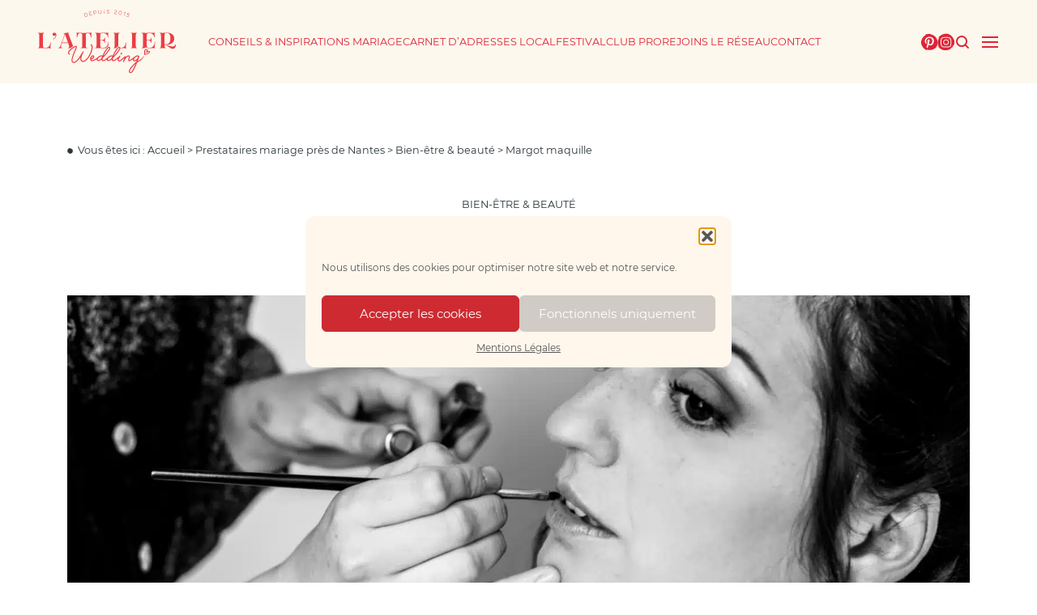

--- FILE ---
content_type: text/html; charset=UTF-8
request_url: https://www.latelier-wedding.com/carnet/margot-maquille/
body_size: 35195
content:
<!doctype html>

<html lang="fr-FR">

	<head>
		<meta charset="UTF-8" />
		<meta name="viewport" content="width=device-width, initial-scale=1" />
		<meta name="robots" content="index,follow">
		<meta name="language" content="fr-FR" />

		<link rel="apple-touch-icon" sizes="57x57" href="/favicon/apple-icon-57x57.png">
		<link rel="apple-touch-icon" sizes="60x60" href="/favicon/apple-icon-60x60.png">
		<link rel="apple-touch-icon" sizes="72x72" href="/favicon/apple-icon-72x72.png">
		<link rel="apple-touch-icon" sizes="76x76" href="/favicon/apple-icon-76x76.png">
		<link rel="apple-touch-icon" sizes="114x114" href="/favicon/apple-icon-114x114.png">
		<link rel="apple-touch-icon" sizes="120x120" href="/favicon/apple-icon-120x120.png">
		<link rel="apple-touch-icon" sizes="144x144" href="/favicon/apple-icon-144x144.png">
		<link rel="apple-touch-icon" sizes="152x152" href="/favicon/apple-icon-152x152.png">
		<link rel="apple-touch-icon" sizes="180x180" href="/favicon/apple-icon-180x180.png">
		<link rel="icon" type="image/png" sizes="32x32" href="/favicon/favicon-32x32.png">
		<link rel="icon" type="image/png" sizes="96x96" href="/favicon/favicon-96x96.png">
		<link rel="icon" type="image/png" sizes="16x16" href="/favicon/favicon-16x16.png">
		<meta name="msapplication-TileColor" content="#fcf8ed">
		<meta name="theme-color" content="#fcf8ed">

		<link rel="manifest" href="/manifest.json">

		<meta name="p:domain_verify" content="e7d0061fd71ae10ee07518065d942b41"/>

		<meta name='robots' content='index, follow, max-image-preview:large, max-snippet:-1, max-video-preview:-1' />

	<!-- This site is optimized with the Yoast SEO plugin v23.0 - https://yoast.com/wordpress/plugins/seo/ -->
	<title>Margot maquille - Maquilleuse Mariage 44 - L&#039;Atelier Wedding</title>
	<meta name="description" content="Margot se déplace sur votre mariage à Nantes ou en Pays de la Loire, pour vous réaliser un maquillage naturel vous sublimant..." />
	<link rel="canonical" href="https://www.latelier-wedding.com/carnet/margot-maquille/" />
	<meta property="og:locale" content="fr_FR" />
	<meta property="og:type" content="article" />
	<meta property="og:title" content="Margot maquille - Maquilleuse Mariage 44 - L&#039;Atelier Wedding" />
	<meta property="og:description" content="Margot se déplace sur votre mariage à Nantes ou en Pays de la Loire, pour vous réaliser un maquillage naturel vous sublimant..." />
	<meta property="og:url" content="https://www.latelier-wedding.com/carnet/margot-maquille/" />
	<meta property="og:site_name" content="L&#039;Atelier Wedding" />
	<meta property="article:modified_time" content="2024-11-18T11:12:00+00:00" />
	<meta property="og:image" content="https://www.latelier-wedding.com/app/uploads/2024/02/WhatsApp-Image-2021-10-27-at-21.30.54.jpeg" />
	<meta property="og:image:width" content="1600" />
	<meta property="og:image:height" content="1067" />
	<meta property="og:image:type" content="image/jpeg" />
	<meta name="twitter:card" content="summary_large_image" />
	<meta name="twitter:label1" content="Durée de lecture estimée" />
	<meta name="twitter:data1" content="1 minute" />
	<script type="application/ld+json" class="yoast-schema-graph">{"@context":"https://schema.org","@graph":[{"@type":"WebPage","@id":"https://www.latelier-wedding.com/carnet/margot-maquille/","url":"https://www.latelier-wedding.com/carnet/margot-maquille/","name":"Margot maquille - Maquilleuse Mariage 44 - L&#039;Atelier Wedding","isPartOf":{"@id":"https://www.latelier-wedding.com/#website"},"primaryImageOfPage":{"@id":"https://www.latelier-wedding.com/carnet/margot-maquille/#primaryimage"},"image":{"@id":"https://www.latelier-wedding.com/carnet/margot-maquille/#primaryimage"},"thumbnailUrl":"https://www.latelier-wedding.com/app/uploads/2024/02/WhatsApp-Image-2021-10-27-at-21.30.54.jpeg","datePublished":"2021-10-18T08:15:16+00:00","dateModified":"2024-11-18T11:12:00+00:00","description":"Margot se déplace sur votre mariage à Nantes ou en Pays de la Loire, pour vous réaliser un maquillage naturel vous sublimant...","breadcrumb":{"@id":"https://www.latelier-wedding.com/carnet/margot-maquille/#breadcrumb"},"inLanguage":"fr-FR","potentialAction":[{"@type":"ReadAction","target":["https://www.latelier-wedding.com/carnet/margot-maquille/"]}]},{"@type":"ImageObject","inLanguage":"fr-FR","@id":"https://www.latelier-wedding.com/carnet/margot-maquille/#primaryimage","url":"https://www.latelier-wedding.com/app/uploads/2024/02/WhatsApp-Image-2021-10-27-at-21.30.54.jpeg","contentUrl":"https://www.latelier-wedding.com/app/uploads/2024/02/WhatsApp-Image-2021-10-27-at-21.30.54.jpeg","width":1600,"height":1067},{"@type":"BreadcrumbList","@id":"https://www.latelier-wedding.com/carnet/margot-maquille/#breadcrumb","itemListElement":[{"@type":"ListItem","position":1,"name":"Home","item":"https://www.latelier-wedding.com/"},{"@type":"ListItem","position":2,"name":"Carnet d'adresses","item":"https://www.latelier-wedding.com/carnet/"},{"@type":"ListItem","position":3,"name":"Margot maquille"}]},{"@type":"WebSite","@id":"https://www.latelier-wedding.com/#website","url":"https://www.latelier-wedding.com/","name":"L&#039;Atelier Wedding","description":"","potentialAction":[{"@type":"SearchAction","target":{"@type":"EntryPoint","urlTemplate":"https://www.latelier-wedding.com/?s={search_term_string}"},"query-input":"required name=search_term_string"}],"inLanguage":"fr-FR"}]}</script>
	<!-- / Yoast SEO plugin. -->


<link rel='dns-prefetch' href='//www.latelier-wedding.com' />

<link rel='stylesheet' id='wp-block-library-css' href='https://www.latelier-wedding.com/wp/wp-includes/css/dist/block-library/style.min.css?ver=6.5.5' media='all' />
<style id='esf-fb-halfwidth-style-inline-css'>
.wp-block-create-block-easy-social-feed-facebook-carousel{background-color:#21759b;color:#fff;padding:2px}

</style>
<style id='esf-fb-fullwidth-style-inline-css'>
.wp-block-create-block-easy-social-feed-facebook-carousel{background-color:#21759b;color:#fff;padding:2px}

</style>
<style id='esf-fb-thumbnail-style-inline-css'>
.wp-block-create-block-easy-social-feed-facebook-carousel{background-color:#21759b;color:#fff;padding:2px}

</style>
<style id='global-styles-inline-css'>
body{--wp--preset--color--black: #000000;--wp--preset--color--cyan-bluish-gray: #abb8c3;--wp--preset--color--white: #ffffff;--wp--preset--color--pale-pink: #f78da7;--wp--preset--color--vivid-red: #cf2e2e;--wp--preset--color--luminous-vivid-orange: #ff6900;--wp--preset--color--luminous-vivid-amber: #fcb900;--wp--preset--color--light-green-cyan: #7bdcb5;--wp--preset--color--vivid-green-cyan: #00d084;--wp--preset--color--pale-cyan-blue: #8ed1fc;--wp--preset--color--vivid-cyan-blue: #0693e3;--wp--preset--color--vivid-purple: #9b51e0;--wp--preset--color--primary: #0047BB;--wp--preset--color--second-blue: #2B7DE1;--wp--preset--color--light-blue: #64B1FF;--wp--preset--color--new-blue: #0BC4FF;--wp--preset--color--orange: #FF5C36;--wp--preset--color--turquoise: #3CBFAE;--wp--preset--color--light: #FFFFFF;--wp--preset--color--dark: #081823;--wp--preset--color--grey: #7B7B7B;--wp--preset--gradient--vivid-cyan-blue-to-vivid-purple: linear-gradient(135deg,rgba(6,147,227,1) 0%,rgb(155,81,224) 100%);--wp--preset--gradient--light-green-cyan-to-vivid-green-cyan: linear-gradient(135deg,rgb(122,220,180) 0%,rgb(0,208,130) 100%);--wp--preset--gradient--luminous-vivid-amber-to-luminous-vivid-orange: linear-gradient(135deg,rgba(252,185,0,1) 0%,rgba(255,105,0,1) 100%);--wp--preset--gradient--luminous-vivid-orange-to-vivid-red: linear-gradient(135deg,rgba(255,105,0,1) 0%,rgb(207,46,46) 100%);--wp--preset--gradient--very-light-gray-to-cyan-bluish-gray: linear-gradient(135deg,rgb(238,238,238) 0%,rgb(169,184,195) 100%);--wp--preset--gradient--cool-to-warm-spectrum: linear-gradient(135deg,rgb(74,234,220) 0%,rgb(151,120,209) 20%,rgb(207,42,186) 40%,rgb(238,44,130) 60%,rgb(251,105,98) 80%,rgb(254,248,76) 100%);--wp--preset--gradient--blush-light-purple: linear-gradient(135deg,rgb(255,206,236) 0%,rgb(152,150,240) 100%);--wp--preset--gradient--blush-bordeaux: linear-gradient(135deg,rgb(254,205,165) 0%,rgb(254,45,45) 50%,rgb(107,0,62) 100%);--wp--preset--gradient--luminous-dusk: linear-gradient(135deg,rgb(255,203,112) 0%,rgb(199,81,192) 50%,rgb(65,88,208) 100%);--wp--preset--gradient--pale-ocean: linear-gradient(135deg,rgb(255,245,203) 0%,rgb(182,227,212) 50%,rgb(51,167,181) 100%);--wp--preset--gradient--electric-grass: linear-gradient(135deg,rgb(202,248,128) 0%,rgb(113,206,126) 100%);--wp--preset--gradient--midnight: linear-gradient(135deg,rgb(2,3,129) 0%,rgb(40,116,252) 100%);--wp--preset--font-size--small: .75rem;--wp--preset--font-size--medium: 20px;--wp--preset--font-size--large: 36px;--wp--preset--font-size--x-large: 42px;--wp--preset--font-size--typo: 1rem;--wp--preset--font-size--surtitre: 1.267rem;--wp--preset--font-size--soustitre: 1.8rem;--wp--preset--font-size--titre: 2.667rem;--wp--preset--font-family--manrope: Manrope;--wp--preset--font-family--marsek: Marsek;--wp--preset--spacing--20: 0.44rem;--wp--preset--spacing--30: 0.67rem;--wp--preset--spacing--40: 1rem;--wp--preset--spacing--50: 1.5rem;--wp--preset--spacing--60: 2.25rem;--wp--preset--spacing--70: 3.38rem;--wp--preset--spacing--80: 5.06rem;--wp--preset--shadow--natural: 6px 6px 9px rgba(0, 0, 0, 0.2);--wp--preset--shadow--deep: 12px 12px 50px rgba(0, 0, 0, 0.4);--wp--preset--shadow--sharp: 6px 6px 0px rgba(0, 0, 0, 0.2);--wp--preset--shadow--outlined: 6px 6px 0px -3px rgba(255, 255, 255, 1), 6px 6px rgba(0, 0, 0, 1);--wp--preset--shadow--crisp: 6px 6px 0px rgba(0, 0, 0, 1);--wp--custom--typography--font-size--small: clamp(10px, .75rem, 13px);--wp--custom--typography--font-size--typo: clamp(12px, 1rem, 17px);--wp--custom--typography--font-size--surtitre: clamp(18px, 1.267rem, 25px);--wp--custom--typography--font-size--titre: clamp(40px, 5.3rem, 65px);--wp--custom--typography--font-size--primaryheading: clamp(40px, 5.3rem, 64px);--wp--custom--typography--font-size--soustitre: clamp(25px, 1.8rem, 35px);--wp--custom--typography--line-height--tiny: 1.15;--wp--custom--typography--line-height--small: 1.2;--wp--custom--typography--line-height--medium: 1.4;--wp--custom--typography--line-height--normal: 1.6;--wp--custom--typography--font-weight--thin: 300;--wp--custom--typography--font-weight--light: 400;--wp--custom--typography--font-weight--regular: 600;--wp--custom--typography--font-weight--bold: 700;}body { margin: 0;--wp--style--global--content-size: 650px;--wp--style--global--wide-size: 1000px; }.wp-site-blocks > .alignleft { float: left; margin-right: 2em; }.wp-site-blocks > .alignright { float: right; margin-left: 2em; }.wp-site-blocks > .aligncenter { justify-content: center; margin-left: auto; margin-right: auto; }:where(.is-layout-flex){gap: 0.5em;}:where(.is-layout-grid){gap: 0.5em;}body .is-layout-flow > .alignleft{float: left;margin-inline-start: 0;margin-inline-end: 2em;}body .is-layout-flow > .alignright{float: right;margin-inline-start: 2em;margin-inline-end: 0;}body .is-layout-flow > .aligncenter{margin-left: auto !important;margin-right: auto !important;}body .is-layout-constrained > .alignleft{float: left;margin-inline-start: 0;margin-inline-end: 2em;}body .is-layout-constrained > .alignright{float: right;margin-inline-start: 2em;margin-inline-end: 0;}body .is-layout-constrained > .aligncenter{margin-left: auto !important;margin-right: auto !important;}body .is-layout-constrained > :where(:not(.alignleft):not(.alignright):not(.alignfull)){max-width: var(--wp--style--global--content-size);margin-left: auto !important;margin-right: auto !important;}body .is-layout-constrained > .alignwide{max-width: var(--wp--style--global--wide-size);}body .is-layout-flex{display: flex;}body .is-layout-flex{flex-wrap: wrap;align-items: center;}body .is-layout-flex > *{margin: 0;}body .is-layout-grid{display: grid;}body .is-layout-grid > *{margin: 0;}body{font-family: var(--wp--preset--font-family--system-font);font-size: var(--wp--preset--font-size--typo);line-height: var(--wp--custom--typography--line-height--normal);padding-top: 0px;padding-right: 0px;padding-bottom: 0px;padding-left: 0px;}a:where(:not(.wp-element-button)){color: var(--wp--preset--color--primary);text-decoration: 0px;}h1{font-family: var(--wp--preset--font-family--source-serif-pro);font-size: var(--wp--custom--typography--font-size--titre);font-weight: 700;line-height: var(--wp--custom--typography--line-height--tiny);}h2{font-family: var(--wp--preset--font-family--source-serif-pro);font-size: var(--wp--custom--typography--font-size--soustitre);font-weight: 500;line-height: var(--wp--custom--typography--line-height--small);}.wp-element-button, .wp-block-button__link{background-color: #32373c;border-width: 0;color: #fff;font-family: inherit;font-size: inherit;line-height: inherit;padding: calc(0.667em + 2px) calc(1.333em + 2px);text-decoration: none;}.has-black-color{color: var(--wp--preset--color--black) !important;}.has-cyan-bluish-gray-color{color: var(--wp--preset--color--cyan-bluish-gray) !important;}.has-white-color{color: var(--wp--preset--color--white) !important;}.has-pale-pink-color{color: var(--wp--preset--color--pale-pink) !important;}.has-vivid-red-color{color: var(--wp--preset--color--vivid-red) !important;}.has-luminous-vivid-orange-color{color: var(--wp--preset--color--luminous-vivid-orange) !important;}.has-luminous-vivid-amber-color{color: var(--wp--preset--color--luminous-vivid-amber) !important;}.has-light-green-cyan-color{color: var(--wp--preset--color--light-green-cyan) !important;}.has-vivid-green-cyan-color{color: var(--wp--preset--color--vivid-green-cyan) !important;}.has-pale-cyan-blue-color{color: var(--wp--preset--color--pale-cyan-blue) !important;}.has-vivid-cyan-blue-color{color: var(--wp--preset--color--vivid-cyan-blue) !important;}.has-vivid-purple-color{color: var(--wp--preset--color--vivid-purple) !important;}.has-primary-color{color: var(--wp--preset--color--primary) !important;}.has-second-blue-color{color: var(--wp--preset--color--second-blue) !important;}.has-light-blue-color{color: var(--wp--preset--color--light-blue) !important;}.has-new-blue-color{color: var(--wp--preset--color--new-blue) !important;}.has-orange-color{color: var(--wp--preset--color--orange) !important;}.has-turquoise-color{color: var(--wp--preset--color--turquoise) !important;}.has-light-color{color: var(--wp--preset--color--light) !important;}.has-dark-color{color: var(--wp--preset--color--dark) !important;}.has-grey-color{color: var(--wp--preset--color--grey) !important;}.has-black-background-color{background-color: var(--wp--preset--color--black) !important;}.has-cyan-bluish-gray-background-color{background-color: var(--wp--preset--color--cyan-bluish-gray) !important;}.has-white-background-color{background-color: var(--wp--preset--color--white) !important;}.has-pale-pink-background-color{background-color: var(--wp--preset--color--pale-pink) !important;}.has-vivid-red-background-color{background-color: var(--wp--preset--color--vivid-red) !important;}.has-luminous-vivid-orange-background-color{background-color: var(--wp--preset--color--luminous-vivid-orange) !important;}.has-luminous-vivid-amber-background-color{background-color: var(--wp--preset--color--luminous-vivid-amber) !important;}.has-light-green-cyan-background-color{background-color: var(--wp--preset--color--light-green-cyan) !important;}.has-vivid-green-cyan-background-color{background-color: var(--wp--preset--color--vivid-green-cyan) !important;}.has-pale-cyan-blue-background-color{background-color: var(--wp--preset--color--pale-cyan-blue) !important;}.has-vivid-cyan-blue-background-color{background-color: var(--wp--preset--color--vivid-cyan-blue) !important;}.has-vivid-purple-background-color{background-color: var(--wp--preset--color--vivid-purple) !important;}.has-primary-background-color{background-color: var(--wp--preset--color--primary) !important;}.has-second-blue-background-color{background-color: var(--wp--preset--color--second-blue) !important;}.has-light-blue-background-color{background-color: var(--wp--preset--color--light-blue) !important;}.has-new-blue-background-color{background-color: var(--wp--preset--color--new-blue) !important;}.has-orange-background-color{background-color: var(--wp--preset--color--orange) !important;}.has-turquoise-background-color{background-color: var(--wp--preset--color--turquoise) !important;}.has-light-background-color{background-color: var(--wp--preset--color--light) !important;}.has-dark-background-color{background-color: var(--wp--preset--color--dark) !important;}.has-grey-background-color{background-color: var(--wp--preset--color--grey) !important;}.has-black-border-color{border-color: var(--wp--preset--color--black) !important;}.has-cyan-bluish-gray-border-color{border-color: var(--wp--preset--color--cyan-bluish-gray) !important;}.has-white-border-color{border-color: var(--wp--preset--color--white) !important;}.has-pale-pink-border-color{border-color: var(--wp--preset--color--pale-pink) !important;}.has-vivid-red-border-color{border-color: var(--wp--preset--color--vivid-red) !important;}.has-luminous-vivid-orange-border-color{border-color: var(--wp--preset--color--luminous-vivid-orange) !important;}.has-luminous-vivid-amber-border-color{border-color: var(--wp--preset--color--luminous-vivid-amber) !important;}.has-light-green-cyan-border-color{border-color: var(--wp--preset--color--light-green-cyan) !important;}.has-vivid-green-cyan-border-color{border-color: var(--wp--preset--color--vivid-green-cyan) !important;}.has-pale-cyan-blue-border-color{border-color: var(--wp--preset--color--pale-cyan-blue) !important;}.has-vivid-cyan-blue-border-color{border-color: var(--wp--preset--color--vivid-cyan-blue) !important;}.has-vivid-purple-border-color{border-color: var(--wp--preset--color--vivid-purple) !important;}.has-primary-border-color{border-color: var(--wp--preset--color--primary) !important;}.has-second-blue-border-color{border-color: var(--wp--preset--color--second-blue) !important;}.has-light-blue-border-color{border-color: var(--wp--preset--color--light-blue) !important;}.has-new-blue-border-color{border-color: var(--wp--preset--color--new-blue) !important;}.has-orange-border-color{border-color: var(--wp--preset--color--orange) !important;}.has-turquoise-border-color{border-color: var(--wp--preset--color--turquoise) !important;}.has-light-border-color{border-color: var(--wp--preset--color--light) !important;}.has-dark-border-color{border-color: var(--wp--preset--color--dark) !important;}.has-grey-border-color{border-color: var(--wp--preset--color--grey) !important;}.has-vivid-cyan-blue-to-vivid-purple-gradient-background{background: var(--wp--preset--gradient--vivid-cyan-blue-to-vivid-purple) !important;}.has-light-green-cyan-to-vivid-green-cyan-gradient-background{background: var(--wp--preset--gradient--light-green-cyan-to-vivid-green-cyan) !important;}.has-luminous-vivid-amber-to-luminous-vivid-orange-gradient-background{background: var(--wp--preset--gradient--luminous-vivid-amber-to-luminous-vivid-orange) !important;}.has-luminous-vivid-orange-to-vivid-red-gradient-background{background: var(--wp--preset--gradient--luminous-vivid-orange-to-vivid-red) !important;}.has-very-light-gray-to-cyan-bluish-gray-gradient-background{background: var(--wp--preset--gradient--very-light-gray-to-cyan-bluish-gray) !important;}.has-cool-to-warm-spectrum-gradient-background{background: var(--wp--preset--gradient--cool-to-warm-spectrum) !important;}.has-blush-light-purple-gradient-background{background: var(--wp--preset--gradient--blush-light-purple) !important;}.has-blush-bordeaux-gradient-background{background: var(--wp--preset--gradient--blush-bordeaux) !important;}.has-luminous-dusk-gradient-background{background: var(--wp--preset--gradient--luminous-dusk) !important;}.has-pale-ocean-gradient-background{background: var(--wp--preset--gradient--pale-ocean) !important;}.has-electric-grass-gradient-background{background: var(--wp--preset--gradient--electric-grass) !important;}.has-midnight-gradient-background{background: var(--wp--preset--gradient--midnight) !important;}.has-small-font-size{font-size: var(--wp--preset--font-size--small) !important;}.has-medium-font-size{font-size: var(--wp--preset--font-size--medium) !important;}.has-large-font-size{font-size: var(--wp--preset--font-size--large) !important;}.has-x-large-font-size{font-size: var(--wp--preset--font-size--x-large) !important;}.has-typo-font-size{font-size: var(--wp--preset--font-size--typo) !important;}.has-surtitre-font-size{font-size: var(--wp--preset--font-size--surtitre) !important;}.has-soustitre-font-size{font-size: var(--wp--preset--font-size--soustitre) !important;}.has-titre-font-size{font-size: var(--wp--preset--font-size--titre) !important;}.has-manrope-font-family{font-family: var(--wp--preset--font-family--manrope) !important;}.has-marsek-font-family{font-family: var(--wp--preset--font-family--marsek) !important;}
.wp-block-navigation a:where(:not(.wp-element-button)){color: inherit;}
:where(.wp-block-post-template.is-layout-flex){gap: 1.25em;}:where(.wp-block-post-template.is-layout-grid){gap: 1.25em;}
:where(.wp-block-columns.is-layout-flex){gap: 2em;}:where(.wp-block-columns.is-layout-grid){gap: 2em;}
.wp-block-pullquote{font-size: 1.5em;line-height: 1.6;}
.wp-block-group{margin-top: 0px;margin-bottom: 0px;}
.wp-block-button .wp-block-button__link{background-color: var(--wp--preset--color--primary);border-radius: 5px;color: var(--wp--preset--color--blanc);font-size: var(--wp--preset--font-size--small);}
.wp-block-image img, .wp-block-image .wp-block-image__crop-area, .wp-block-image .components-placeholder{border-radius: 0px;}
.wp-block-post-title{color: var(--wp--preset--color--typo);font-family: var(--wp--preset--font-family--source-serif-pro);font-size: var(--wp--custom--typography--font-size--titre);font-weight: 300;line-height: var(--wp--custom--typography--line-height--tiny);}
.wp-block-heading{color: var(--wp--preset--color--primary);}
</style>
<link rel='stylesheet' id='easy-facebook-likebox-custom-fonts-css' href='https://www.latelier-wedding.com/app/plugins/easy-facebook-likebox-premium/frontend/assets/css/esf-custom-fonts.css?ver=6.5.5' media='all' />
<link rel='stylesheet' id='easy-facebook-likebox-frontend-css' href='https://www.latelier-wedding.com/app/plugins/easy-facebook-likebox-premium/facebook/frontend/assets/css/easy-facebook-likebox-frontend.css?ver=6.7.1' media='all' />
<link rel='stylesheet' id='easy-facebook-likebox-customizer-style-css' href='https://www.latelier-wedding.com/wp/wp-admin/admin-ajax.php?action=easy-facebook-likebox-customizer-style&#038;ver=6.7.1' media='all' />
<style id='wpgb-head-inline-css'>
.wp-grid-builder:not(.wpgb-template),.wpgb-facet{opacity:0.01}.wpgb-facet fieldset{margin:0;padding:0;border:none;outline:none;box-shadow:none}.wpgb-facet fieldset:last-child{margin-bottom:40px;}.wpgb-facet fieldset legend.wpgb-sr-only{height:1px;width:1px}
</style>
<link rel='stylesheet' id='cmplz-general-css' href='https://www.latelier-wedding.com/app/plugins/complianz-gdpr/assets/css/cookieblocker.min.css?ver=1764950495' media='all' />
<link rel='stylesheet' id='tailwind-style-css' href='https://www.latelier-wedding.com/app/themes/rosa2/resources/assets/styles/vendor/dist/tailwind.min.css?ver=5.2.1' media='all' />
<link rel='stylesheet' id='forminator-style-css' href='https://www.latelier-wedding.com/app/themes/rosa2/resources/assets/styles/vendor/forminator.css?ver=5.2.1' media='all' />
<link rel='stylesheet' id='complianz-style-css' href='https://www.latelier-wedding.com/app/themes/rosa2/resources/assets/styles/vendor/complianz.css?ver=5.2.1' media='all' />
<link rel='stylesheet' id='ultimatemember-style-css' href='https://www.latelier-wedding.com/app/themes/rosa2/resources/assets/styles/vendor/ultimatemember.css?ver=5.2.1' media='all' />
<link rel='stylesheet' id='esf-style-css' href='https://www.latelier-wedding.com/app/themes/rosa2/resources/assets/styles/vendor/easysocialfeed.css?ver=5.2.1' media='all' />
<link rel='stylesheet' id='swiper-style-css' href='https://www.latelier-wedding.com/app/themes/rosa2/node_modules/swiper/swiper-bundle.min.css?ver=10.1.0' media='all' />
<link rel='stylesheet' id='ruraweb-style-css' href='https://www.latelier-wedding.com/app/themes/rosa2/resources/assets/styles/style.min.css?ver=5.2.1' media='all' />
<link rel='stylesheet' id='fancybox-css' href='https://www.latelier-wedding.com/app/plugins/easy-fancybox/fancybox/1.5.4/jquery.fancybox.min.css?ver=6.5.5' media='screen' />
<style id='fancybox-inline-css'>
#fancybox-outer{background:#ffffff}#fancybox-content{background:#ffffff;border-color:#ffffff;color:#000000;}#fancybox-title,#fancybox-title-float-main{color:#fff}
</style>
<link rel='stylesheet' id='esf-custom-fonts-css' href='https://www.latelier-wedding.com/app/plugins/easy-facebook-likebox-premium/frontend/assets/css/esf-custom-fonts.css?ver=6.5.5' media='all' />
<link rel='stylesheet' id='jquery.fancybox.min-css' href='https://www.latelier-wedding.com/app/plugins/easy-facebook-likebox-premium/frontend/assets/css/jquery.fancybox.min.css?ver=6.5.5' media='all' />
<link rel='stylesheet' id='owl.carousel.min-css' href='https://www.latelier-wedding.com/app/plugins/easy-facebook-likebox-premium/frontend/assets/css/owl.carousel.min.css?ver=6.5.5' media='all' />
<link rel='stylesheet' id='owl.theme.default-css' href='https://www.latelier-wedding.com/app/plugins/easy-facebook-likebox-premium/frontend/assets/css/owl.theme.default.min.css?ver=6.5.5' media='all' />
<link rel='stylesheet' id='esf-insta-frontend-css' href='https://www.latelier-wedding.com/app/plugins/easy-facebook-likebox-premium//instagram/frontend/assets/css/esf-insta-frontend.css?ver=6.5.5' media='all' />
<link rel='stylesheet' id='esf-insta-customizer-style-css' href='https://www.latelier-wedding.com/wp/wp-admin/admin-ajax.php?action=esf-insta-customizer-style&#038;ver=6.5.5' media='all' />
<link rel='stylesheet' id='um_modal-css' href='https://www.latelier-wedding.com/app/plugins/ultimate-member/assets/css/um-modal.min.css?ver=2.8.4' media='all' />
<link rel='stylesheet' id='um_ui-css' href='https://www.latelier-wedding.com/app/plugins/ultimate-member/assets/libs/jquery-ui/jquery-ui.min.css?ver=1.13.2' media='all' />
<link rel='stylesheet' id='um_tipsy-css' href='https://www.latelier-wedding.com/app/plugins/ultimate-member/assets/libs/tipsy/tipsy.min.css?ver=1.0.0a' media='all' />
<link rel='stylesheet' id='um_raty-css' href='https://www.latelier-wedding.com/app/plugins/ultimate-member/assets/libs/raty/um-raty.min.css?ver=2.6.0' media='all' />
<link rel='stylesheet' id='um_fonticons_ii-css' href='https://www.latelier-wedding.com/app/plugins/ultimate-member/assets/libs/legacy/fonticons/fonticons-ii.min.css?ver=2.8.4' media='all' />
<link rel='stylesheet' id='um_fonticons_fa-css' href='https://www.latelier-wedding.com/app/plugins/ultimate-member/assets/libs/legacy/fonticons/fonticons-fa.min.css?ver=2.8.4' media='all' />
<link rel='stylesheet' id='select2-css' href='https://www.latelier-wedding.com/app/plugins/ultimate-member/assets/libs/select2/select2.min.css?ver=4.0.13' media='all' />
<link rel='stylesheet' id='um_fileupload-css' href='https://www.latelier-wedding.com/app/plugins/ultimate-member/assets/css/um-fileupload.min.css?ver=2.8.4' media='all' />
<link rel='stylesheet' id='um_datetime-css' href='https://www.latelier-wedding.com/app/plugins/ultimate-member/assets/libs/pickadate/default.min.css?ver=3.6.2' media='all' />
<link rel='stylesheet' id='um_datetime_date-css' href='https://www.latelier-wedding.com/app/plugins/ultimate-member/assets/libs/pickadate/default.date.min.css?ver=3.6.2' media='all' />
<link rel='stylesheet' id='um_datetime_time-css' href='https://www.latelier-wedding.com/app/plugins/ultimate-member/assets/libs/pickadate/default.time.min.css?ver=3.6.2' media='all' />
<link rel='stylesheet' id='um_common-css' href='https://www.latelier-wedding.com/app/plugins/ultimate-member/assets/css/common.min.css?ver=2.8.4' media='all' />
<link rel='stylesheet' id='um_responsive-css' href='https://www.latelier-wedding.com/app/plugins/ultimate-member/assets/css/um-responsive.min.css?ver=2.8.4' media='all' />
<link rel='stylesheet' id='um_styles-css' href='https://www.latelier-wedding.com/app/plugins/ultimate-member/assets/css/um-styles.min.css?ver=2.8.4' media='all' />
<link rel='stylesheet' id='um_crop-css' href='https://www.latelier-wedding.com/app/plugins/ultimate-member/assets/libs/cropper/cropper.min.css?ver=1.6.1' media='all' />
<link rel='stylesheet' id='um_profile-css' href='https://www.latelier-wedding.com/app/plugins/ultimate-member/assets/css/um-profile.min.css?ver=2.8.4' media='all' />
<link rel='stylesheet' id='um_account-css' href='https://www.latelier-wedding.com/app/plugins/ultimate-member/assets/css/um-account.min.css?ver=2.8.4' media='all' />
<link rel='stylesheet' id='um_misc-css' href='https://www.latelier-wedding.com/app/plugins/ultimate-member/assets/css/um-misc.min.css?ver=2.8.4' media='all' />
<link rel='stylesheet' id='um_default_css-css' href='https://www.latelier-wedding.com/app/plugins/ultimate-member/assets/css/um-old-default.min.css?ver=2.8.4' media='all' />
<style id='rocket-lazyload-inline-css'>
.rll-youtube-player{position:relative;padding-bottom:56.23%;height:0;overflow:hidden;max-width:100%;}.rll-youtube-player:focus-within{outline: 2px solid currentColor;outline-offset: 5px;}.rll-youtube-player iframe{position:absolute;top:0;left:0;width:100%;height:100%;z-index:100;background:0 0}.rll-youtube-player img{bottom:0;display:block;left:0;margin:auto;max-width:100%;width:100%;position:absolute;right:0;top:0;border:none;height:auto;-webkit-transition:.4s all;-moz-transition:.4s all;transition:.4s all}.rll-youtube-player img:hover{-webkit-filter:brightness(75%)}.rll-youtube-player .play{height:100%;width:100%;left:0;top:0;position:absolute;background:url(https://www.latelier-wedding.com/app/plugins/wp-rocket/assets/img/youtube.png) no-repeat center;background-color: transparent !important;cursor:pointer;border:none;}
</style>
<script src="https://www.latelier-wedding.com/wp/wp-includes/js/jquery/jquery.min.js?ver=3.7.1" id="jquery-core-js"></script>
<script src="https://www.latelier-wedding.com/wp/wp-includes/js/jquery/jquery-migrate.min.js?ver=3.4.1" id="jquery-migrate-js"></script>
<script src="https://www.latelier-wedding.com/app/plugins/easy-facebook-likebox-premium/facebook/frontend/assets/js/esf-free-popup.min.js?ver=6.7.1" id="easy-facebook-likebox-popup-script-js"></script>
<script id="easy-facebook-likebox-public-script-js-extra">
var public_ajax = {"ajax_url":"https:\/\/www.latelier-wedding.com\/wp\/wp-admin\/admin-ajax.php","efbl_is_fb_pro":""};
</script>
<script src="https://www.latelier-wedding.com/app/plugins/easy-facebook-likebox-premium/facebook/frontend/assets/js/public.js?ver=6.7.1" id="easy-facebook-likebox-public-script-js"></script>
<script src="https://www.latelier-wedding.com/app/plugins/easy-facebook-likebox-premium/frontend/assets/js/jquery.fancybox.min.js?ver=6.5.5" id="jquery.fancybox.min-js"></script>
<script src="https://www.latelier-wedding.com/app/plugins/easy-facebook-likebox-premium/frontend/assets/js/owl.carousel.min.js?ver=6.5.5" id="owl.carousel.min-js"></script>
<script src="https://www.latelier-wedding.com/app/plugins/easy-facebook-likebox-premium/frontend/assets/js/imagesloaded.pkgd.min.js?ver=6.5.5" id="imagesloaded.pkgd.min-js"></script>
<script id="esf-insta-public-js-extra">
var esf_insta = {"ajax_url":"https:\/\/www.latelier-wedding.com\/wp\/wp-admin\/admin-ajax.php","version":"pro","nonce":"1a8ee5e019"};
</script>
<script src="https://www.latelier-wedding.com/app/plugins/easy-facebook-likebox-premium//instagram/frontend/assets/js/esf-insta-public.js?ver=1" id="esf-insta-public-js"></script>
<script src="https://www.latelier-wedding.com/app/plugins/ultimate-member/assets/js/um-gdpr.min.js?ver=2.8.4" id="um-gdpr-js"></script>
<link rel='shortlink' href='https://www.latelier-wedding.com/?p=31752' />
		<style type="text/css">
			.um_request_name {
				display: none !important;
			}
		</style>
	<noscript><style>.wp-grid-builder .wpgb-card.wpgb-card-hidden .wpgb-card-wrapper{opacity:1!important;visibility:visible!important;transform:none!important}.wpgb-facet {opacity:1!important;pointer-events:auto!important}.wpgb-facet *:not(.wpgb-pagination-facet){display:none}</style></noscript>			<style>.cmplz-hidden {
					display: none !important;
				}</style><link rel="icon" href="https://www.latelier-wedding.com/app/uploads/2024/07/cropped-apple-icon-180x180-1-32x32.png" sizes="32x32" />
<link rel="icon" href="https://www.latelier-wedding.com/app/uploads/2024/07/cropped-apple-icon-180x180-1-192x192.png" sizes="192x192" />
<link rel="apple-touch-icon" href="https://www.latelier-wedding.com/app/uploads/2024/07/cropped-apple-icon-180x180-1-180x180.png" />
<meta name="msapplication-TileImage" content="https://www.latelier-wedding.com/app/uploads/2024/07/cropped-apple-icon-180x180-1-270x270.png" />
<noscript><style id="rocket-lazyload-nojs-css">.rll-youtube-player, [data-lazy-src]{display:none !important;}</style></noscript>
		<!-- Global site tag (gtag.js) - Google Analytics -->
		<script async src="https://www.googletagmanager.com/gtag/js?id=UA-142852411-1"></script>
		<script>
			window.dataLayer = window.dataLayer || [];
				function gtag(){dataLayer.push(arguments);}
				gtag('js', new Date());

				gtag('config', 'UA-142852411-1');
		</script>
	<meta name="generator" content="WP Rocket 3.20.2" data-wpr-features="wpr_lazyload_images wpr_lazyload_iframes wpr_image_dimensions wpr_desktop" /></head>

	<div class="carnet-template-default single single-carnet postid-31752">
		
		<div class="fixed top-5 right-5 lg:hidden w-full z-10">
			<div class="flex items-stretch justify-end lg:hidden [&>#js-mobile-menu-button.open>.css-bar-1]:!rotate-45 [&>#js-mobile-menu-button.open>.css-bar-1]:!translate-y-1.5 [&>#js-mobile-menu-button.open>.css-bar-2]:!opacity-0 [&>#js-mobile-menu-button.open>.css-bar-3]:!-rotate-45 [&>#js-mobile-menu-button.open>.css-bar-3]:!-translate-y-1.5">
				<a
					data-te-collapse-init="" data-te-target="#navbarSupportedContentY" title=""
					id="js-mobile-menu-button"
					class="flex justify-center flex-col items-center justify-center w-fit transition duration-300 ease-in-out z-10"
				>
					<span class="css-menu-bar css-bar-1 block w-5 h-0.5 bg-primary transition-all my-0.5"></span>
					<span class="css-menu-bar css-bar-2 block w-5 h-0.5 bg-primary transition-all my-0.5"></span>
					<span class="css-menu-bar css-bar-3 block w-5 h-0.5 bg-primary transition-all my-0.5"></span>
				</a>
			</div>
		</div>

		<header class="lg:fixed lg:top-0 lg:left-0 lg:flex lg:items-center lg:justify-between w-full lg:bg-bgsecondary max-lg:[&>#js-mobile-menu.open]:!translate-x-0 z-50">
			<div
				class="max-lg:fixed max-lg:inset-0 max-lg:w-full w-[95%] max-lg:h-dvh max-lg:max-w-full max-lg:bg-bgprimary max-lg:text-primary max-lg:overflow-x-hidden max-lg:overflow-y-auto max-lg:transition-all max-lg:duration-300 max-lg:ease-in-out max-lg:-translate-x-full max-lg:z-[9]"
				id="js-mobile-menu"
			>
				<div class="max-lg:relative max-lg:w-full w-11/12 max-lg:mt-24 max-lg:mb-10 lg:mx-auto"><ul id="menu-header-menu-principal" class="flex max-lg:flex-col items-center max-lg:justify-center lg:gap-x-6 max-lg:w-full max-lg:h-full"><li id="menu-item-21624" class="logo-home menu-item menu-item-type-custom menu-item-object-custom menu-item-21624 relative max-lg:font-lumios text-primary max-lg:text-center lg:uppercase py-3"><a href="/"><img width="170px" src="data:image/svg+xml,%3Csvg%20xmlns='http://www.w3.org/2000/svg'%20viewBox='0%200%20170%200'%3E%3C/svg%3E" data-lazy-src="https://www.latelier-wedding.com/app/uploads/2023/08/logo_complet.svg"><noscript><img width="170px" src="https://www.latelier-wedding.com/app/uploads/2023/08/logo_complet.svg"></noscript></a></li>
<li id="menu-item-34551" class="menu-item menu-item-type-custom menu-item-object-custom menu-item-has-children menu-item-34551 relative max-lg:font-lumios text-primary max-lg:text-center lg:uppercase py-3"><a>Conseils &#038; Inspirations mariage</a>
<ul class="sub-menu">
	<li id="menu-item-22012" class="menu-item menu-item-type-custom menu-item-object-custom menu-item-22012 relative max-lg:font-lumios text-primary max-lg:text-center lg:uppercase py-3"><a href="/blog-inspirations-mariage-local/inspirations/nantes/?_regions=nantes">Mariage près de Nantes</a></li>
	<li id="menu-item-23176" class="menu-item menu-item-type-custom menu-item-object-custom menu-item-23176 relative max-lg:font-lumios text-primary max-lg:text-center lg:uppercase py-3"><a href="/blog-inspirations-mariage-local/inspirations/angers/?_regions=angers">Mariage près d&#8217;Angers</a></li>
	<li id="menu-item-23034" class="menu-item menu-item-type-custom menu-item-object-custom menu-item-23034 relative max-lg:font-lumios text-primary max-lg:text-center lg:uppercase py-3"><a href="/blog-inspirations-mariage-local/inspirations/le-mans/?_regions=le-mans">Mariage près du Mans</a></li>
	<li id="menu-item-23035" class="menu-item menu-item-type-custom menu-item-object-custom menu-item-23035 relative max-lg:font-lumios text-primary max-lg:text-center lg:uppercase py-3"><a href="/blog-inspirations-mariage-local/inspirations/bordeaux/?_regions=bordeaux">Mariage près de Bordeaux</a></li>
	<li id="menu-item-44198" class="menu-item menu-item-type-custom menu-item-object-custom menu-item-44198 relative max-lg:font-lumios text-primary max-lg:text-center lg:uppercase py-3"><a href="/blog-inspirations-mariage-local/inspirations/la-rochelle/?_regions=la-rochelle">Mariage près de La Rochelle</a></li>
	<li id="menu-item-44393" class="menu-item menu-item-type-custom menu-item-object-custom menu-item-44393 relative max-lg:font-lumios text-primary max-lg:text-center lg:uppercase py-3"><a href="/blog-inspirations-mariage-local/inspirations/lille/?_regions=lille">Mariage près de Lille</a></li>
</ul>
</li>
<li id="menu-item-34552" class="menu-item menu-item-type-custom menu-item-object-custom menu-item-has-children menu-item-34552 relative max-lg:font-lumios text-primary max-lg:text-center lg:uppercase py-3"><a>Carnet d’adresses local</a>
<ul class="sub-menu">
	<li id="menu-item-34546" class="menu-item menu-item-type-custom menu-item-object-custom menu-item-34546 relative max-lg:font-lumios text-primary max-lg:text-center lg:uppercase py-3"><a href="/carnet-adresses-professionnels-mariage/nantes/?_regions=nantes">Adresses près de Nantes</a></li>
	<li id="menu-item-34547" class="menu-item menu-item-type-custom menu-item-object-custom menu-item-34547 relative max-lg:font-lumios text-primary max-lg:text-center lg:uppercase py-3"><a href="/carnet-adresses-professionnels-mariage/angers/?_regions=angers">Adresses près d&#8217;Angers</a></li>
	<li id="menu-item-34549" class="menu-item menu-item-type-custom menu-item-object-custom menu-item-34549 relative max-lg:font-lumios text-primary max-lg:text-center lg:uppercase py-3"><a href="/carnet-adresses-professionnels-mariage/le-mans/?_regions=le-mans">Adresses près du Mans</a></li>
	<li id="menu-item-34550" class="menu-item menu-item-type-custom menu-item-object-custom menu-item-34550 relative max-lg:font-lumios text-primary max-lg:text-center lg:uppercase py-3"><a href="/carnet-adresses-professionnels-mariage/bordeaux/?_regions=bordeaux">Adresses près de Bordeaux</a></li>
	<li id="menu-item-44199" class="menu-item menu-item-type-custom menu-item-object-custom menu-item-44199 relative max-lg:font-lumios text-primary max-lg:text-center lg:uppercase py-3"><a href="/carnet-adresses-professionnels-mariage/la-rochelle/?_regions=la-rochelle">Adresses près de La Rochelle</a></li>
	<li id="menu-item-44394" class="menu-item menu-item-type-custom menu-item-object-custom menu-item-44394 relative max-lg:font-lumios text-primary max-lg:text-center lg:uppercase py-3"><a href="/carnet-adresses-professionnels-mariage/lille/?_regions=lille">Adresses près de Lille</a></li>
</ul>
</li>
<li id="menu-item-93" class="url-param menu-item menu-item-type-post_type menu-item-object-page menu-item-has-children menu-item-93 relative max-lg:font-lumios text-primary max-lg:text-center lg:uppercase py-3"><a href="https://www.latelier-wedding.com/salon-alternatif-mariage/">Festival</a>
<ul class="sub-menu">
	<li id="menu-item-22178" class="url-param menu-item menu-item-type-post_type menu-item-object-page menu-item-22178 relative max-lg:font-lumios text-primary max-lg:text-center lg:uppercase py-3"><a href="https://www.latelier-wedding.com/salon-alternatif-mariage/exposants-salon-alternatif-festival/">Les exposants</a></li>
	<li id="menu-item-23017" class="url-param menu-item menu-item-type-post_type menu-item-object-page menu-item-23017 relative max-lg:font-lumios text-primary max-lg:text-center lg:uppercase py-3"><a href="https://www.latelier-wedding.com/salon-alternatif-mariage/programme/">Le programme</a></li>
</ul>
</li>
<li id="menu-item-92" class="menu-item menu-item-type-post_type menu-item-object-page menu-item-92 relative max-lg:font-lumios text-primary max-lg:text-center lg:uppercase py-3"><a href="https://www.latelier-wedding.com/club-pro/">Club Pro</a></li>
<li id="menu-item-21623" class="menu-item menu-item-type-post_type menu-item-object-page menu-item-21623 relative max-lg:font-lumios text-primary max-lg:text-center lg:uppercase py-3"><a href="https://www.latelier-wedding.com/rejoins-le-reseau/">Rejoins le réseau</a></li>
<li id="menu-item-91" class="menu-item menu-item-type-post_type menu-item-object-page menu-item-91 relative max-lg:font-lumios text-primary max-lg:text-center lg:uppercase py-3"><a href="https://www.latelier-wedding.com/a-propos-contact/">Contact</a></li>
</ul></div>			</div>

			<div class="relative hidden lg:block mr-12">
				<div class="hidden lg:flex items-stretch [&>#js-desktop-menu-button.open>.css-bar-1]:!rotate-45 [&>#js-desktop-menu-button.open>.css-bar-1]:!translate-y-1.5 [&>#js-desktop-menu-button.open>.css-bar-2]:!opacity-0 [&>#js-desktop-menu-button.open>.css-bar-3]:!-rotate-45 [&>#js-desktop-menu-button.open>.css-bar-3]:!-translate-y-1.5">
					<div class="flex gap-2 me-4">
																<a target="_blank" rel="noopener" href="https://www.pinterest.fr/latelierwedding_/">
											<img width="1" height="1" src="data:image/svg+xml,%3Csvg%20xmlns='http://www.w3.org/2000/svg'%20viewBox='0%200%201%201'%3E%3C/svg%3E" class="w-6 h-6 hover:saturate-[100%] hover:invert-[76%] hover:sepia-[90%] hover:saturate-[370%] hover:hue-rotate-[253deg] hover:brightness-[110%] hover:contrast-[75%]" alt="" decoding="async" data-lazy-src="https://www.latelier-wedding.com/app/uploads/2023/07/pinterest_fond.svg" /><noscript><img width="1" height="1" src="https://www.latelier-wedding.com/app/uploads/2023/07/pinterest_fond.svg" class="w-6 h-6 hover:saturate-[100%] hover:invert-[76%] hover:sepia-[90%] hover:saturate-[370%] hover:hue-rotate-[253deg] hover:brightness-[110%] hover:contrast-[75%]" alt="" decoding="async" /></noscript>										</a>
																			<a target="_blank" rel="noopener" href="https://www.instagram.com/latelier_wedding/">
											<img width="1" height="1" src="data:image/svg+xml,%3Csvg%20xmlns='http://www.w3.org/2000/svg'%20viewBox='0%200%201%201'%3E%3C/svg%3E" class="w-6 h-6 hover:saturate-[100%] hover:invert-[76%] hover:sepia-[90%] hover:saturate-[370%] hover:hue-rotate-[253deg] hover:brightness-[110%] hover:contrast-[75%]" alt="" decoding="async" data-lazy-src="https://www.latelier-wedding.com/app/uploads/2023/07/insta_fond.svg" /><noscript><img width="1" height="1" src="https://www.latelier-wedding.com/app/uploads/2023/07/insta_fond.svg" class="w-6 h-6 hover:saturate-[100%] hover:invert-[76%] hover:sepia-[90%] hover:saturate-[370%] hover:hue-rotate-[253deg] hover:brightness-[110%] hover:contrast-[75%]" alt="" decoding="async" /></noscript>										</a>
															<a href="/blog-inspirations-mariage-local" class="mt-[4px] ml-0.5">
  						<svg class="wpgb-input-icon hover:saturate-[100%] hover:invert-[76%] hover:sepia-[90%] hover:saturate-[370%] hover:hue-rotate-[253deg] hover:brightness-[110%] hover:contrast-[75%]" viewBox="0 0 24 24" height="16" width="16" aria-hidden="true" focusable="false">
  						  <path fill="#dd2438" d="M18.932 16.845a10.206 10.206 0 0 0 2.087-6.261A10.5 10.5 0 0 0 10.584 0a10.584 10.584 0 0 0 0 21.168 9.9 9.9 0 0 0 6.261-2.087l4.472 4.472a1.441 1.441 0 0 0 2.087 0 1.441 1.441 0 0 0 0-2.087zm-8.348 1.193a7.508 7.508 0 0 1-7.6-7.453 7.6 7.6 0 0 1 15.2 0 7.508 7.508 0 0 1-7.6 7.452z"></path>
  						</svg>
  					</a>
					</div>

					<a
						data-te-collapse-init="" data-te-target="#navbarSupportedContentY" title=""
						id="js-desktop-menu-button"
						class="flex justify-center flex-col items-center cursor-pointer w-fit hover:saturate-[100%] hover:invert-[76%] hover:sepia-[90%] hover:saturate-[370%] hover:hue-rotate-[253deg] hover:brightness-[110%] hover:contrast-[75%] transition duration-300 ease-in-out z-10"
					>
						<span class="css-menu-bar css-bar-1 block w-5 h-0.5 bg-primary hover:saturate-[100%] hover:invert-[76%] hover:sepia-[90%] hover:saturate-[370%] hover:hue-rotate-[253deg] hover:brightness-[110%] hover:contrast-[75%] transition-all my-0.5"></span>
						<span class="css-menu-bar css-bar-2 block w-5 h-0.5 bg-primary hover:saturate-[100%] hover:invert-[76%] hover:sepia-[90%] hover:saturate-[370%] hover:hue-rotate-[253deg] hover:brightness-[110%] hover:contrast-[75%] transition-all my-0.5"></span>
						<span class="css-menu-bar css-bar-3 block w-5 h-0.5 bg-primary hover:saturate-[100%] hover:invert-[76%] hover:sepia-[90%] hover:saturate-[370%] hover:hue-rotate-[253deg] hover:brightness-[110%] hover:contrast-[75%] transition-all my-0.5"></span>
					</a>
				</div>
			</div>

			<div class="hidden lg:block [&>#js-desktop-menu.open]:!translate-y-0">
				<div
					class="fixed inset-0 w-full h-dvh max-w-full bg-bgprimary text-primary overflow-x-hidden overflow-y-auto transition-all duration-700 ease-in-out -translate-y-full z-[9]"
					id="js-desktop-menu"
				>
					<div class="flex flex-col items-center justify-center w-full h-full">
						<div class="font-luxe text-2xl text-typo mb-20">
							Blog & Salon mariage 100% locaux						</div>

						<div class="flex justify-center w-10/12 mx-auto">
							<div class="flex flex-col w-1/5">
							  <figure class="css-menu-icon">
  								<img width="1024" height="969" src="data:image/svg+xml,%3Csvg%20xmlns='http://www.w3.org/2000/svg'%20viewBox='0%200%201024%20969'%3E%3C/svg%3E" class="w-1/2 max-h-24 object-contain mx-auto mb-6" alt="carnet" decoding="async" fetchpriority="high" data-lazy-srcset="https://www.latelier-wedding.com/app/uploads/2023/07/carnet.webp 1125w, https://www.latelier-wedding.com/app/uploads/2023/07/carnet-300x284.webp 300w" data-lazy-sizes="(max-width: 1024px) 100vw, 1024px" data-lazy-src="https://www.latelier-wedding.com/app/uploads/2023/07/carnet.webp" /><noscript><img width="1024" height="969" src="https://www.latelier-wedding.com/app/uploads/2023/07/carnet.webp" class="w-1/2 max-h-24 object-contain mx-auto mb-6" alt="carnet" decoding="async" fetchpriority="high" srcset="https://www.latelier-wedding.com/app/uploads/2023/07/carnet.webp 1125w, https://www.latelier-wedding.com/app/uploads/2023/07/carnet-300x284.webp 300w" sizes="(max-width: 1024px) 100vw, 1024px" /></noscript>								</figure>

								<div class="font-lumios text-typo text-center uppercase after:block after:w-10 after:h-px after:bg-typo after:opacity-50 after:mt-2.5 after:mx-auto">
									Conseils & Inspirations Mariage								</div>

								<div class="flex flex-col items-center gap-1.5 text-center mt-5">
																					<a href="/blog-inspirations-mariage-local/inspirations/angers/?_regions=angers" class="url-param text-typo hover:text-primary">
																										Mariage près d'Angers
												</a>
																							<a href="/blog-inspirations-mariage-local/inspirations/bordeaux/?_regions=bordeaux" class="url-param text-typo hover:text-primary">
																										Mariage près de Bordeaux
												</a>
																							<a href="/blog-inspirations-mariage-local/inspirations/la-rochelle/?_regions=la-rochelle" class="url-param text-typo hover:text-primary">
																										Mariage près de La Rochelle
												</a>
																							<a href="/blog-inspirations-mariage-local/inspirations/le-mans/?_regions=le-mans" class="url-param text-typo hover:text-primary">
																										Mariage près du Mans
												</a>
																							<a href="/blog-inspirations-mariage-local/inspirations/lille/?_regions=lille" class="url-param text-typo hover:text-primary">
																										Mariage près de Lille
												</a>
																							<a href="/blog-inspirations-mariage-local/inspirations/nantes/?_regions=nantes" class="url-param text-typo hover:text-primary">
																										Mariage près de Nantes
												</a>
																			</div>
							</div>

							<div class="flex flex-col w-1/5">
							  <figure class="css-menu-icon">
  								<img width="1024" height="1015" src="data:image/svg+xml,%3Csvg%20xmlns='http://www.w3.org/2000/svg'%20viewBox='0%200%201024%201015'%3E%3C/svg%3E" class="w-1/2 max-h-24 object-contain mx-auto mb-6" alt="carnet_adresses" decoding="async" data-lazy-srcset="https://www.latelier-wedding.com/app/uploads/2023/07/carnet_adresses.webp 1072w, https://www.latelier-wedding.com/app/uploads/2023/07/carnet_adresses-300x297.webp 300w" data-lazy-sizes="(max-width: 1024px) 100vw, 1024px" data-lazy-src="https://www.latelier-wedding.com/app/uploads/2023/07/carnet_adresses.webp" /><noscript><img width="1024" height="1015" src="https://www.latelier-wedding.com/app/uploads/2023/07/carnet_adresses.webp" class="w-1/2 max-h-24 object-contain mx-auto mb-6" alt="carnet_adresses" decoding="async" srcset="https://www.latelier-wedding.com/app/uploads/2023/07/carnet_adresses.webp 1072w, https://www.latelier-wedding.com/app/uploads/2023/07/carnet_adresses-300x297.webp 300w" sizes="(max-width: 1024px) 100vw, 1024px" /></noscript>								</figure>

								<div class="font-lumios text-typo text-center uppercase after:block after:w-10 after:h-px after:bg-typo after:opacity-50 after:mt-2.5 after:mx-auto">
									Carnet d'adresses local								</div>

								<div class="flex flex-col items-center gap-1.5 text-center mt-5">
																					<a href="/carnet-adresses-professionnels-mariage/angers/?_regions=angers" class="url-param text-typo hover:text-primary">
													Adresses Maine & Loire												</a>
																							<a href="/carnet-adresses-professionnels-mariage/bordeaux/?_regions=bordeaux" class="url-param text-typo hover:text-primary">
													Adresses Gironde												</a>
																							<a href="/carnet-adresses-professionnels-mariage/la-rochelle/?_regions=la-rochelle" class="url-param text-typo hover:text-primary">
													Adresses Charente-Maritime												</a>
																							<a href="/carnet-adresses-professionnels-mariage/le-mans/?_regions=le-mans" class="url-param text-typo hover:text-primary">
													Adresses Sarthe - Mayenne - Orne												</a>
																							<a href="/carnet-adresses-professionnels-mariage/lille/?_regions=lille" class="url-param text-typo hover:text-primary">
													Adresses Hauts-de-France												</a>
																							<a href="/carnet-adresses-professionnels-mariage/nantes/?_regions=nantes" class="url-param text-typo hover:text-primary">
													Adresses Loire-Atlantique - Vendée - Bretagne												</a>
																			</div>
							</div>

							<div class="flex flex-col w-1/5">
							  <figure class="css-menu-icon">
  								<img width="1024" height="1024" src="data:image/svg+xml,%3Csvg%20xmlns='http://www.w3.org/2000/svg'%20viewBox='0%200%201024%201024'%3E%3C/svg%3E" class="w-1/2 max-h-24 object-contain mx-auto mb-6" alt="CARAVANE" decoding="async" data-lazy-srcset="https://www.latelier-wedding.com/app/uploads/2023/09/caravane.webp 1200w, https://www.latelier-wedding.com/app/uploads/2023/09/caravane-300x300.webp 300w" data-lazy-sizes="(max-width: 1024px) 100vw, 1024px" data-lazy-src="https://www.latelier-wedding.com/app/uploads/2023/09/caravane.webp" /><noscript><img width="1024" height="1024" src="https://www.latelier-wedding.com/app/uploads/2023/09/caravane.webp" class="w-1/2 max-h-24 object-contain mx-auto mb-6" alt="CARAVANE" decoding="async" srcset="https://www.latelier-wedding.com/app/uploads/2023/09/caravane.webp 1200w, https://www.latelier-wedding.com/app/uploads/2023/09/caravane-300x300.webp 300w" sizes="(max-width: 1024px) 100vw, 1024px" /></noscript>								</figure>

								<div class="font-lumios text-typo text-center uppercase after:block after:w-10 after:h-px after:bg-typo after:opacity-50 after:mt-2.5 after:mx-auto">
									Festival								</div>

								<div class="flex flex-col items-center gap-1.5 text-center mt-5">
																					<a href="/salon-alternatif-mariage/angers/?_regions=angers" class="url-param text-typo hover:text-primary">
													Salon du mariage  <span>Angevin</span>
												</a>
																							<a href="/salon-alternatif-mariage/bordeaux/?_regions=bordeaux" class="url-param text-typo hover:text-primary">
													Salon du mariage  <span>Bordelais</span>
												</a>
																							<a href="/salon-alternatif-mariage/la-rochelle/?_regions=la-rochelle" class="url-param text-typo hover:text-primary">
													Salon du mariage  <span>Rochelais</span>
												</a>
																							<a href="/salon-alternatif-mariage/le-mans/?_regions=le-mans" class="url-param text-typo hover:text-primary">
													Salon du mariage  <span>Manceau</span>
												</a>
																							<a href="/salon-alternatif-mariage/lille/?_regions=lille" class="url-param text-typo hover:text-primary">
													Salon du mariage  <span>Lillois</span>
												</a>
																							<a href="/salon-alternatif-mariage/nantes/?_regions=nantes" class="url-param text-typo hover:text-primary">
													Salon du mariage  <span>Nantais</span>
												</a>
																			</div>
							</div>

							<div class="flex flex-col w-1/5">
							  <figure class="css-menu-icon">
  								<img width="855" height="1024" src="data:image/svg+xml,%3Csvg%20xmlns='http://www.w3.org/2000/svg'%20viewBox='0%200%20855%201024'%3E%3C/svg%3E" class="w-1/2 max-h-24 object-contain mx-auto mb-6" alt="trousseau" decoding="async" data-lazy-srcset="https://www.latelier-wedding.com/app/uploads/2023/07/trousseau.webp 1070w, https://www.latelier-wedding.com/app/uploads/2023/07/trousseau-250x300.webp 250w" data-lazy-sizes="(max-width: 855px) 100vw, 855px" data-lazy-src="https://www.latelier-wedding.com/app/uploads/2023/07/trousseau.webp" /><noscript><img width="855" height="1024" src="https://www.latelier-wedding.com/app/uploads/2023/07/trousseau.webp" class="w-1/2 max-h-24 object-contain mx-auto mb-6" alt="trousseau" decoding="async" srcset="https://www.latelier-wedding.com/app/uploads/2023/07/trousseau.webp 1070w, https://www.latelier-wedding.com/app/uploads/2023/07/trousseau-250x300.webp 250w" sizes="(max-width: 855px) 100vw, 855px" /></noscript>								</figure>

								<a
									class="font-lumios text-typo text-center uppercase after:block after:w-10 after:h-px after:bg-typo after:opacity-50 after:mt-2.5 after:mx-auto"
									href="https://www.latelier-wedding.com/club-pro/"
								>
									Club Pro								</a>

								<div class="flex flex-col items-center gap-1.5 text-center mt-5">
																						<span class="">
														<a class="text-typo hover:text-primary" href="https://www.latelier-wedding.com/club-pro/#weddingmorning">
															Wedding Morning														</a>
													</span>
																									<span class="">
														<a class="text-typo hover:text-primary" href="https://www.latelier-wedding.com/club-pro/#weddingboost">
															Wedding Boost														</a>
													</span>
																									<span class="url-param">
														<a class="text-typo hover:text-primary" href="https://www.latelier-wedding.com/club-pro/candidater/">
															Rejoindre le club														</a>
													</span>
																									<span class="">
														<a class="text-typo hover:text-primary" href="https://www.latelier-wedding.com/club-pro/soumettre-reportage/">
															Être publié														</a>
													</span>
																				</div>

							</div>

							<div class="flex flex-col w-1/5">
							  <figure class="css-menu-icon">
								  <img width="1024" height="913" src="data:image/svg+xml,%3Csvg%20xmlns='http://www.w3.org/2000/svg'%20viewBox='0%200%201024%20913'%3E%3C/svg%3E" class="w-1/2 max-h-24 object-contain mx-auto mb-6" alt="ordinateur" decoding="async" data-lazy-srcset="https://www.latelier-wedding.com/app/uploads/2023/08/ordinateur.webp 1194w, https://www.latelier-wedding.com/app/uploads/2023/08/ordinateur-300x268.webp 300w" data-lazy-sizes="(max-width: 1024px) 100vw, 1024px" data-lazy-src="https://www.latelier-wedding.com/app/uploads/2023/08/ordinateur.webp" /><noscript><img width="1024" height="913" src="https://www.latelier-wedding.com/app/uploads/2023/08/ordinateur.webp" class="w-1/2 max-h-24 object-contain mx-auto mb-6" alt="ordinateur" decoding="async" srcset="https://www.latelier-wedding.com/app/uploads/2023/08/ordinateur.webp 1194w, https://www.latelier-wedding.com/app/uploads/2023/08/ordinateur-300x268.webp 300w" sizes="(max-width: 1024px) 100vw, 1024px" /></noscript>								</figure>

								<a
									class="font-lumios text-typo text-center uppercase after:block after:w-10 after:h-px after:bg-typo after:opacity-50 after:mt-2.5 after:mx-auto"
									href="https://www.latelier-wedding.com/a-propos-contact/"
								>
									Nous contacter								</a>

								<div class="flex flex-col items-center gap-1.5 text-center mt-5">
																						<span class="">
														<a class="text-typo hover:text-primary " href="https://www.latelier-wedding.com/a-propos-contact/#team">
															L'équipe														</a>
													</span>
																									<span class="">
														<a class="text-typo hover:text-primary " href="https://www.latelier-wedding.com/rejoins-le-reseau/">
															Devenir franchisé														</a>
													</span>
																									<span class="">
														<a class="text-typo hover:text-primary " href="https://www.latelier-wedding.com/a-propos-contact/#newsletter">
															S'abonner à la newsletter														</a>
													</span>
																									<span class="">
														<a class="text-typo hover:text-primary " href="https://www.latelier-wedding.com/club-pro/candidater/">
															Rejoindre notre carnet d'adresses														</a>
													</span>
																									<span class="">
														<a class="text-typo hover:text-primary " href="/#contact">
															Nous écrire														</a>
													</span>
																				</div>
							</div>
						</div>
					</div>
				</div>
			</div>
		</header>

		<main class="lg:mt-24">
			<div class="lg:hidden bg-bgsecondary pt-14 pb-4">
				<a class="block w-1/2 mx-auto" href="/">
					<img width="564" height="264" class="w-full" src="data:image/svg+xml,%3Csvg%20xmlns='http://www.w3.org/2000/svg'%20viewBox='0%200%20564%20264'%3E%3C/svg%3E" data-lazy-src="/app/uploads/2023/08/logo_complet.svg"><noscript><img width="564" height="264" class="w-full" src="/app/uploads/2023/08/logo_complet.svg"></noscript>
				</a>
			</div>

<section class="css-blog max-lg:pt-10 py-20">
	<div class="w-10/12 lg:w-[87%] mx-auto">
		
<div class="max-lg:hidden css-breadcrumb mb-12">
	Vous êtes ici :	<a class="hover:text-primary" href="/">Accueil</a> >

	<a class="hover:text-primary" href="/carnet-adresses-professionnels-mariage/nantes/?_regions=nantes">Prestataires mariage près de Nantes</a> > <a class="hover:text-primary" href="/carnet-adresses-professionnels-mariage/nantes/?_regions=nantes&_carnet_adresses_metier=bien-etre-beaute">Bien-être &amp; beauté</a> > Margot maquille</div>
<article>
	<div class="uppercase text-center mb-3">
		<a href="https://www.latelier-wedding.com/pros/bien-etre-beaute/" rel="tag">Bien-être &amp; beauté</a>	</div>

					<h1 class="font-luxe text-3xl text-center mb-3">
					Margot Maquille				</h1>
				<p class="font-lumios text-center">Maquilleuse Professionnelle</p>
			
	<div class="mt-6">
		<picture class="block w-full max-h-[400px] object-cover [&amp;&gt;img]:max-h-[400px]" decoding="async">
<source type="image/webp" data-lazy-srcset="https://www.latelier-wedding.com/app/uploads/2024/02/WhatsApp-Image-2021-10-27-at-21.30.54.jpeg.webp 1600w, https://www.latelier-wedding.com/app/uploads/2024/02/WhatsApp-Image-2021-10-27-at-21.30.54-300x200.jpeg.webp 300w, https://www.latelier-wedding.com/app/uploads/2024/02/WhatsApp-Image-2021-10-27-at-21.30.54-1568x1046.jpeg.webp 1568w" sizes="(max-width: 1600px) 100vw, 1600px"/>
<img width="1600" height="1067" src="data:image/svg+xml,%3Csvg%20xmlns='http://www.w3.org/2000/svg'%20viewBox='0%200%201600%201067'%3E%3C/svg%3E" alt="" decoding="async" data-lazy-srcset="https://www.latelier-wedding.com/app/uploads/2024/02/WhatsApp-Image-2021-10-27-at-21.30.54.jpeg 1600w, https://www.latelier-wedding.com/app/uploads/2024/02/WhatsApp-Image-2021-10-27-at-21.30.54-300x200.jpeg 300w, https://www.latelier-wedding.com/app/uploads/2024/02/WhatsApp-Image-2021-10-27-at-21.30.54-1568x1046.jpeg 1568w" data-lazy-sizes="(max-width: 1600px) 100vw, 1600px" data-lazy-src="https://www.latelier-wedding.com/app/uploads/2024/02/WhatsApp-Image-2021-10-27-at-21.30.54.jpeg"/><noscript><img width="1600" height="1067" src="https://www.latelier-wedding.com/app/uploads/2024/02/WhatsApp-Image-2021-10-27-at-21.30.54.jpeg" alt="" decoding="async" srcset="https://www.latelier-wedding.com/app/uploads/2024/02/WhatsApp-Image-2021-10-27-at-21.30.54.jpeg 1600w, https://www.latelier-wedding.com/app/uploads/2024/02/WhatsApp-Image-2021-10-27-at-21.30.54-300x200.jpeg 300w, https://www.latelier-wedding.com/app/uploads/2024/02/WhatsApp-Image-2021-10-27-at-21.30.54-1568x1046.jpeg 1568w" sizes="(max-width: 1600px) 100vw, 1600px"/></noscript>
</picture>
					<h2 class="w-10/12 font-tantinotes text-5xl text-center my-6 mx-auto">
						Maquilleuse passionnée pour une mise en beauté naturelle et unique.					</h2>
					</div>

	<div class="lg:flex gap-x-8 items-start w-full lg:w-11/12 mx-auto lg:mt-20">
		<div class="w-full lg:w-9/12">
			<div class="first-line:tracking-widest first-letter:float-left first-letter:font-luxe first-letter:text-5xl first-letter:-mt-1.5 first-letter:mr-2 text-justify [&>p>a]:underline mb-6">
				<p>Après 10 années d&#8217;expérience sur Paris dans le milieu de la TV, la mode, la musique&#8230; Margot a eu l&#8217;envie de partager son savoir-faire avec les particuliers et d&#8217;accompagner les futures mariées pour qu&#8217;elles se sentent belles et heureuses.<br />
L&#8217;entreprise Margot Maquille déménage donc en Août 2021 avec bébé et mari pour s&#8217;installer à Saint-Sébastien-sur-Loire.</p>
<p>Elle se déplace à domicile pour l&#8217;essai et le maquillage du jour J, accompagnée de sa valise qui regorge de produits soigneusement choisis. Elle crée un maquillage unique à chaque mariée et adapté à son style, sa morphologie, tenue et coiffure.<br />
Elle aime réaliser des teints frais et lumineux, tout en transparence, ouvrir et sublimer le regard de façon naturelle et mettre en beauté le sourire par de délicates touches de couleurs.<br />
Et si vous êtes plutôt Rock&#8217;N Roll, elle se fera un plaisir de &#8220;charbonner&#8221; votre regard ! </p>
<p>Elle vous propose aussi de maquiller vos témoins, demoiselles d&#8217;honneur et autres convives.</p>
			</div>

									<div class="swiper swiper-inspi mb-6">
							<div class="swiper-wrapper">
																				<div class="swiper-slide lg:px-2">
													<figure class="relative [&:hover>figcaption]:block">
														<picture class="w-full h-[300px] object-cover [&amp;&gt;img]:h-[300px]" decoding="async">
<source type="image/webp" data-lazy-srcset="https://www.latelier-wedding.com/app/uploads/2024/02/IMG_9622.jpg.webp 853w, https://www.latelier-wedding.com/app/uploads/2024/02/IMG_9622-200x300.jpg.webp 200w" sizes="(max-width: 853px) 100vw, 853px"/>
<img width="853" height="1280" src="data:image/svg+xml,%3Csvg%20xmlns='http://www.w3.org/2000/svg'%20viewBox='0%200%20853%201280'%3E%3C/svg%3E" alt="maquillage naturel bretagne nantes" decoding="async" data-lazy-srcset="https://www.latelier-wedding.com/app/uploads/2024/02/IMG_9622.jpg 853w, https://www.latelier-wedding.com/app/uploads/2024/02/IMG_9622-200x300.jpg 200w" data-lazy-sizes="(max-width: 853px) 100vw, 853px" data-lazy-src="https://www.latelier-wedding.com/app/uploads/2024/02/IMG_9622.jpg"/><noscript><img width="853" height="1280" src="https://www.latelier-wedding.com/app/uploads/2024/02/IMG_9622.jpg" alt="maquillage naturel bretagne nantes" decoding="async" srcset="https://www.latelier-wedding.com/app/uploads/2024/02/IMG_9622.jpg 853w, https://www.latelier-wedding.com/app/uploads/2024/02/IMG_9622-200x300.jpg 200w" sizes="(max-width: 853px) 100vw, 853px"/></noscript>
</picture>
														<figcaption class="hidden absolute bottom-0 left-0 bg-white/50 w-full text-white text-center [text-shadow:_0_0_5px_rgb(0_0_0_/_90%)] p-2">
																													</figcaption>
													</figure>
												</div>
																							<div class="swiper-slide lg:px-2">
													<figure class="relative [&:hover>figcaption]:block">
														<picture class="w-full h-[300px] object-cover [&amp;&gt;img]:h-[300px]" decoding="async">
<source type="image/webp" data-lazy-srcset="https://www.latelier-wedding.com/app/uploads/2024/02/IMG_0201.jpg.webp 840w, https://www.latelier-wedding.com/app/uploads/2024/02/IMG_0201-225x300.jpg.webp 225w" sizes="(max-width: 840px) 100vw, 840px"/>
<img width="840" height="1120" src="data:image/svg+xml,%3Csvg%20xmlns='http://www.w3.org/2000/svg'%20viewBox='0%200%20840%201120'%3E%3C/svg%3E" alt="maquilleuse de mariage nantes" decoding="async" data-lazy-srcset="https://www.latelier-wedding.com/app/uploads/2024/02/IMG_0201.jpg 840w, https://www.latelier-wedding.com/app/uploads/2024/02/IMG_0201-225x300.jpg 225w" data-lazy-sizes="(max-width: 840px) 100vw, 840px" data-lazy-src="https://www.latelier-wedding.com/app/uploads/2024/02/IMG_0201.jpg"/><noscript><img width="840" height="1120" src="https://www.latelier-wedding.com/app/uploads/2024/02/IMG_0201.jpg" alt="maquilleuse de mariage nantes" decoding="async" srcset="https://www.latelier-wedding.com/app/uploads/2024/02/IMG_0201.jpg 840w, https://www.latelier-wedding.com/app/uploads/2024/02/IMG_0201-225x300.jpg 225w" sizes="(max-width: 840px) 100vw, 840px"/></noscript>
</picture>
														<figcaption class="hidden absolute bottom-0 left-0 bg-white/50 w-full text-white text-center [text-shadow:_0_0_5px_rgb(0_0_0_/_90%)] p-2">
															© Modestie Mardi														</figcaption>
													</figure>
												</div>
																							<div class="swiper-slide lg:px-2">
													<figure class="relative [&:hover>figcaption]:block">
														<picture class="w-full h-[300px] object-cover [&amp;&gt;img]:h-[300px]" decoding="async">
<source type="image/webp" data-lazy-srcset="https://www.latelier-wedding.com/app/uploads/2024/02/IMG_9861.jpg.webp 570w, https://www.latelier-wedding.com/app/uploads/2024/02/IMG_9861-225x300.jpg.webp 225w" sizes="(max-width: 570px) 100vw, 570px"/>
<img width="570" height="760" src="data:image/svg+xml,%3Csvg%20xmlns='http://www.w3.org/2000/svg'%20viewBox='0%200%20570%20760'%3E%3C/svg%3E" alt="maquilleuse de mariage rendu naturel" decoding="async" data-lazy-srcset="https://www.latelier-wedding.com/app/uploads/2024/02/IMG_9861.jpg 570w, https://www.latelier-wedding.com/app/uploads/2024/02/IMG_9861-225x300.jpg 225w" data-lazy-sizes="(max-width: 570px) 100vw, 570px" data-lazy-src="https://www.latelier-wedding.com/app/uploads/2024/02/IMG_9861.jpg"/><noscript><img width="570" height="760" src="https://www.latelier-wedding.com/app/uploads/2024/02/IMG_9861.jpg" alt="maquilleuse de mariage rendu naturel" decoding="async" srcset="https://www.latelier-wedding.com/app/uploads/2024/02/IMG_9861.jpg 570w, https://www.latelier-wedding.com/app/uploads/2024/02/IMG_9861-225x300.jpg 225w" sizes="(max-width: 570px) 100vw, 570px"/></noscript>
</picture>
														<figcaption class="hidden absolute bottom-0 left-0 bg-white/50 w-full text-white text-center [text-shadow:_0_0_5px_rgb(0_0_0_/_90%)] p-2">
															© Modestie Mardi														</figcaption>
													</figure>
												</div>
																							<div class="swiper-slide lg:px-2">
													<figure class="relative [&:hover>figcaption]:block">
														<picture class="w-full h-[300px] object-cover [&amp;&gt;img]:h-[300px]" decoding="async">
<source type="image/webp" data-lazy-srcset="https://www.latelier-wedding.com/app/uploads/2024/02/IMG_0844_02102021.jpg.webp 700w, https://www.latelier-wedding.com/app/uploads/2024/02/IMG_0844_02102021-200x300.jpg.webp 200w" sizes="(max-width: 700px) 100vw, 700px"/>
<img width="700" height="1050" src="data:image/svg+xml,%3Csvg%20xmlns='http://www.w3.org/2000/svg'%20viewBox='0%200%20700%201050'%3E%3C/svg%3E" alt="" decoding="async" data-lazy-srcset="https://www.latelier-wedding.com/app/uploads/2024/02/IMG_0844_02102021.jpg 700w, https://www.latelier-wedding.com/app/uploads/2024/02/IMG_0844_02102021-200x300.jpg 200w" data-lazy-sizes="(max-width: 700px) 100vw, 700px" data-lazy-src="https://www.latelier-wedding.com/app/uploads/2024/02/IMG_0844_02102021.jpg"/><noscript><img width="700" height="1050" src="https://www.latelier-wedding.com/app/uploads/2024/02/IMG_0844_02102021.jpg" alt="" decoding="async" srcset="https://www.latelier-wedding.com/app/uploads/2024/02/IMG_0844_02102021.jpg 700w, https://www.latelier-wedding.com/app/uploads/2024/02/IMG_0844_02102021-200x300.jpg 200w" sizes="(max-width: 700px) 100vw, 700px"/></noscript>
</picture>
														<figcaption class="hidden absolute bottom-0 left-0 bg-white/50 w-full text-white text-center [text-shadow:_0_0_5px_rgb(0_0_0_/_90%)] p-2">
															© Modestie Mardi														</figcaption>
													</figure>
												</div>
																							<div class="swiper-slide lg:px-2">
													<figure class="relative [&:hover>figcaption]:block">
														<picture class="w-full h-[300px] object-cover [&amp;&gt;img]:h-[300px]" decoding="async">
<source type="image/webp" data-lazy-srcset="https://www.latelier-wedding.com/app/uploads/2024/02/IMG_0957_02102021-1.jpg.webp 995w, https://www.latelier-wedding.com/app/uploads/2024/02/IMG_0957_02102021-1-300x257.jpg.webp 300w" sizes="(max-width: 995px) 100vw, 995px"/>
<img width="995" height="853" src="data:image/svg+xml,%3Csvg%20xmlns='http://www.w3.org/2000/svg'%20viewBox='0%200%20995%20853'%3E%3C/svg%3E" alt="maquillage naturel nantes" decoding="async" data-lazy-srcset="https://www.latelier-wedding.com/app/uploads/2024/02/IMG_0957_02102021-1.jpg 995w, https://www.latelier-wedding.com/app/uploads/2024/02/IMG_0957_02102021-1-300x257.jpg 300w" data-lazy-sizes="(max-width: 995px) 100vw, 995px" data-lazy-src="https://www.latelier-wedding.com/app/uploads/2024/02/IMG_0957_02102021-1.jpg"/><noscript><img width="995" height="853" src="https://www.latelier-wedding.com/app/uploads/2024/02/IMG_0957_02102021-1.jpg" alt="maquillage naturel nantes" decoding="async" srcset="https://www.latelier-wedding.com/app/uploads/2024/02/IMG_0957_02102021-1.jpg 995w, https://www.latelier-wedding.com/app/uploads/2024/02/IMG_0957_02102021-1-300x257.jpg 300w" sizes="(max-width: 995px) 100vw, 995px"/></noscript>
</picture>
														<figcaption class="hidden absolute bottom-0 left-0 bg-white/50 w-full text-white text-center [text-shadow:_0_0_5px_rgb(0_0_0_/_90%)] p-2">
															© Modestie Mardi														</figcaption>
													</figure>
												</div>
																							<div class="swiper-slide lg:px-2">
													<figure class="relative [&:hover>figcaption]:block">
														<picture class="w-full h-[300px] object-cover [&amp;&gt;img]:h-[300px]" decoding="async">
<source type="image/webp" data-lazy-srcset="https://www.latelier-wedding.com/app/uploads/2024/02/MG_0617.jpg.webp 1280w, https://www.latelier-wedding.com/app/uploads/2024/02/MG_0617-300x200.jpg.webp 300w" sizes="(max-width: 1280px) 100vw, 1280px"/>
<img width="1280" height="853" src="data:image/svg+xml,%3Csvg%20xmlns='http://www.w3.org/2000/svg'%20viewBox='0%200%201280%20853'%3E%3C/svg%3E" alt="maquillage de mariage nantes" decoding="async" data-lazy-srcset="https://www.latelier-wedding.com/app/uploads/2024/02/MG_0617.jpg 1280w, https://www.latelier-wedding.com/app/uploads/2024/02/MG_0617-300x200.jpg 300w" data-lazy-sizes="(max-width: 1280px) 100vw, 1280px" data-lazy-src="https://www.latelier-wedding.com/app/uploads/2024/02/MG_0617.jpg"/><noscript><img width="1280" height="853" src="https://www.latelier-wedding.com/app/uploads/2024/02/MG_0617.jpg" alt="maquillage de mariage nantes" decoding="async" srcset="https://www.latelier-wedding.com/app/uploads/2024/02/MG_0617.jpg 1280w, https://www.latelier-wedding.com/app/uploads/2024/02/MG_0617-300x200.jpg 300w" sizes="(max-width: 1280px) 100vw, 1280px"/></noscript>
</picture>
														<figcaption class="hidden absolute bottom-0 left-0 bg-white/50 w-full text-white text-center [text-shadow:_0_0_5px_rgb(0_0_0_/_90%)] p-2">
															© Modestie Mardi														</figcaption>
													</figure>
												</div>
																							<div class="swiper-slide lg:px-2">
													<figure class="relative [&:hover>figcaption]:block">
														<picture class="w-full h-[300px] object-cover [&amp;&gt;img]:h-[300px]" decoding="async">
<source type="image/webp" data-lazy-srcset="https://www.latelier-wedding.com/app/uploads/2024/02/Photo-a-rajouter-3.jpeg.webp 1600w, https://www.latelier-wedding.com/app/uploads/2024/02/Photo-a-rajouter-3-300x200.jpeg.webp 300w, https://www.latelier-wedding.com/app/uploads/2024/02/Photo-a-rajouter-3-1568x1046.jpeg.webp 1568w" sizes="(max-width: 1600px) 100vw, 1600px"/>
<img width="1600" height="1067" src="data:image/svg+xml,%3Csvg%20xmlns='http://www.w3.org/2000/svg'%20viewBox='0%200%201600%201067'%3E%3C/svg%3E" alt="" decoding="async" data-lazy-srcset="https://www.latelier-wedding.com/app/uploads/2024/02/Photo-a-rajouter-3.jpeg 1600w, https://www.latelier-wedding.com/app/uploads/2024/02/Photo-a-rajouter-3-300x200.jpeg 300w, https://www.latelier-wedding.com/app/uploads/2024/02/Photo-a-rajouter-3-1568x1046.jpeg 1568w" data-lazy-sizes="(max-width: 1600px) 100vw, 1600px" data-lazy-src="https://www.latelier-wedding.com/app/uploads/2024/02/Photo-a-rajouter-3.jpeg"/><noscript><img width="1600" height="1067" src="https://www.latelier-wedding.com/app/uploads/2024/02/Photo-a-rajouter-3.jpeg" alt="" decoding="async" srcset="https://www.latelier-wedding.com/app/uploads/2024/02/Photo-a-rajouter-3.jpeg 1600w, https://www.latelier-wedding.com/app/uploads/2024/02/Photo-a-rajouter-3-300x200.jpeg 300w, https://www.latelier-wedding.com/app/uploads/2024/02/Photo-a-rajouter-3-1568x1046.jpeg 1568w" sizes="(max-width: 1600px) 100vw, 1600px"/></noscript>
</picture>
														<figcaption class="hidden absolute bottom-0 left-0 bg-white/50 w-full text-white text-center [text-shadow:_0_0_5px_rgb(0_0_0_/_90%)] p-2">
															© Modestie Mardi														</figcaption>
													</figure>
												</div>
																							<div class="swiper-slide lg:px-2">
													<figure class="relative [&:hover>figcaption]:block">
														<picture class="w-full h-[300px] object-cover [&amp;&gt;img]:h-[300px]" decoding="async">
<source type="image/webp" data-lazy-srcset="https://www.latelier-wedding.com/app/uploads/2024/02/Photo-a-rajouter-4.jpg.webp 853w, https://www.latelier-wedding.com/app/uploads/2024/02/Photo-a-rajouter-4-200x300.jpg.webp 200w" sizes="(max-width: 853px) 100vw, 853px"/>
<img width="853" height="1280" src="data:image/svg+xml,%3Csvg%20xmlns='http://www.w3.org/2000/svg'%20viewBox='0%200%20853%201280'%3E%3C/svg%3E" alt="" decoding="async" data-lazy-srcset="https://www.latelier-wedding.com/app/uploads/2024/02/Photo-a-rajouter-4.jpg 853w, https://www.latelier-wedding.com/app/uploads/2024/02/Photo-a-rajouter-4-200x300.jpg 200w" data-lazy-sizes="(max-width: 853px) 100vw, 853px" data-lazy-src="https://www.latelier-wedding.com/app/uploads/2024/02/Photo-a-rajouter-4.jpg"/><noscript><img width="853" height="1280" src="https://www.latelier-wedding.com/app/uploads/2024/02/Photo-a-rajouter-4.jpg" alt="" decoding="async" srcset="https://www.latelier-wedding.com/app/uploads/2024/02/Photo-a-rajouter-4.jpg 853w, https://www.latelier-wedding.com/app/uploads/2024/02/Photo-a-rajouter-4-200x300.jpg 200w" sizes="(max-width: 853px) 100vw, 853px"/></noscript>
</picture>
														<figcaption class="hidden absolute bottom-0 left-0 bg-white/50 w-full text-white text-center [text-shadow:_0_0_5px_rgb(0_0_0_/_90%)] p-2">
															© Modestie Mardi														</figcaption>
													</figure>
												</div>
																							<div class="swiper-slide lg:px-2">
													<figure class="relative [&:hover>figcaption]:block">
														<picture class="w-full h-[300px] object-cover [&amp;&gt;img]:h-[300px]" decoding="async">
<source type="image/webp" data-lazy-srcset="https://www.latelier-wedding.com/app/uploads/2024/02/Photo-a-rajouter-2.jpeg.webp 1600w, https://www.latelier-wedding.com/app/uploads/2024/02/Photo-a-rajouter-2-300x200.jpeg.webp 300w, https://www.latelier-wedding.com/app/uploads/2024/02/Photo-a-rajouter-2-1568x1046.jpeg.webp 1568w" sizes="(max-width: 1600px) 100vw, 1600px"/>
<img width="1600" height="1067" src="data:image/svg+xml,%3Csvg%20xmlns='http://www.w3.org/2000/svg'%20viewBox='0%200%201600%201067'%3E%3C/svg%3E" alt="" decoding="async" data-lazy-srcset="https://www.latelier-wedding.com/app/uploads/2024/02/Photo-a-rajouter-2.jpeg 1600w, https://www.latelier-wedding.com/app/uploads/2024/02/Photo-a-rajouter-2-300x200.jpeg 300w, https://www.latelier-wedding.com/app/uploads/2024/02/Photo-a-rajouter-2-1568x1046.jpeg 1568w" data-lazy-sizes="(max-width: 1600px) 100vw, 1600px" data-lazy-src="https://www.latelier-wedding.com/app/uploads/2024/02/Photo-a-rajouter-2.jpeg"/><noscript><img width="1600" height="1067" src="https://www.latelier-wedding.com/app/uploads/2024/02/Photo-a-rajouter-2.jpeg" alt="" decoding="async" srcset="https://www.latelier-wedding.com/app/uploads/2024/02/Photo-a-rajouter-2.jpeg 1600w, https://www.latelier-wedding.com/app/uploads/2024/02/Photo-a-rajouter-2-300x200.jpeg 300w, https://www.latelier-wedding.com/app/uploads/2024/02/Photo-a-rajouter-2-1568x1046.jpeg 1568w" sizes="(max-width: 1600px) 100vw, 1600px"/></noscript>
</picture>
														<figcaption class="hidden absolute bottom-0 left-0 bg-white/50 w-full text-white text-center [text-shadow:_0_0_5px_rgb(0_0_0_/_90%)] p-2">
																													</figcaption>
													</figure>
												</div>
																							<div class="swiper-slide lg:px-2">
													<figure class="relative [&:hover>figcaption]:block">
														<picture class="w-full h-[300px] object-cover [&amp;&gt;img]:h-[300px]" decoding="async">
<source type="image/webp" data-lazy-srcset="https://www.latelier-wedding.com/app/uploads/2024/02/Photo-a-rajouter.jpeg.webp 1600w, https://www.latelier-wedding.com/app/uploads/2024/02/Photo-a-rajouter-300x200.jpeg.webp 300w, https://www.latelier-wedding.com/app/uploads/2024/02/Photo-a-rajouter-1568x1046.jpeg.webp 1568w" sizes="(max-width: 1600px) 100vw, 1600px"/>
<img width="1600" height="1067" src="data:image/svg+xml,%3Csvg%20xmlns='http://www.w3.org/2000/svg'%20viewBox='0%200%201600%201067'%3E%3C/svg%3E" alt="" decoding="async" data-lazy-srcset="https://www.latelier-wedding.com/app/uploads/2024/02/Photo-a-rajouter.jpeg 1600w, https://www.latelier-wedding.com/app/uploads/2024/02/Photo-a-rajouter-300x200.jpeg 300w, https://www.latelier-wedding.com/app/uploads/2024/02/Photo-a-rajouter-1568x1046.jpeg 1568w" data-lazy-sizes="(max-width: 1600px) 100vw, 1600px" data-lazy-src="https://www.latelier-wedding.com/app/uploads/2024/02/Photo-a-rajouter.jpeg"/><noscript><img width="1600" height="1067" src="https://www.latelier-wedding.com/app/uploads/2024/02/Photo-a-rajouter.jpeg" alt="" decoding="async" srcset="https://www.latelier-wedding.com/app/uploads/2024/02/Photo-a-rajouter.jpeg 1600w, https://www.latelier-wedding.com/app/uploads/2024/02/Photo-a-rajouter-300x200.jpeg 300w, https://www.latelier-wedding.com/app/uploads/2024/02/Photo-a-rajouter-1568x1046.jpeg 1568w" sizes="(max-width: 1600px) 100vw, 1600px"/></noscript>
</picture>
														<figcaption class="hidden absolute bottom-0 left-0 bg-white/50 w-full text-white text-center [text-shadow:_0_0_5px_rgb(0_0_0_/_90%)] p-2">
															© Modestie Mardi														</figcaption>
													</figure>
												</div>
																		</div>
								<span class="swiper-button-next max-lg:!right-2 !right-8 !text-white after:!text-2xl"></span>
                <span class="swiper-button-prev max-lg:!left-2 !left-8 !text-white after:!text-2xl"></span>
						</div>
							</div>

		<aside class="bg-bgsecondary w-full lg:w-3/12 lg:mt-12 max-lg:mt-40">
			<div class="css-torn relative p-8">
											<img width="1072" height="1136" class="w-9/12 -mt-36 mb-6" src="data:image/svg+xml,%3Csvg%20xmlns='http://www.w3.org/2000/svg'%20viewBox='0%200%201072%201136'%3E%3C/svg%3E" data-lazy-src="/app/uploads/2023/08/telephone.webp" /><noscript><img width="1072" height="1136" class="w-9/12 -mt-36 mb-6" src="/app/uploads/2023/08/telephone.webp" /></noscript>

							<div class="text-center mb-3">
								<p class="font-luxe text-xl">Coordonnées</p>
								<hr class="bg-black w-1/3 h-0.5 mx-auto mb-4">

																		<a class="block font-lumios underline hover:no-underline" rel="noopener" target="_blank" href="https://www.margotmaquille.fr/">
											Mon site
										</a>
									
								<a class="block font-lumios underline hover:no-underline" href="mailto:contact@margotmaquille.fr">
									contact@margotmaquille.fr								</a>
								<a class="block font-lumios underline hover:no-underline" href="tel:">
																	</a>
							</div>

							<div class="flex justify-center items-center gap-x-1 mb-10">
																			<a class="w-[25px]" rel="noopener" target="_blank" href="https://www.facebook.com/profile.php?id=100073319056857">
												<img width="89" height="87" src="data:image/svg+xml,%3Csvg%20xmlns='http://www.w3.org/2000/svg'%20viewBox='0%200%2089%2087'%3E%3C/svg%3E" data-lazy-src="/app/uploads/2023/07/fb_fond.svg" /><noscript><img width="89" height="87" src="/app/uploads/2023/07/fb_fond.svg" /></noscript>
											</a>
																					<a class="w-[25px]" rel="noopener" target="_blank" href="https://www.instagram.com/margotmaquille/">
												<img width="89" height="87" src="data:image/svg+xml,%3Csvg%20xmlns='http://www.w3.org/2000/svg'%20viewBox='0%200%2089%2087'%3E%3C/svg%3E" data-lazy-src="/app/uploads/2023/07/insta_fond.svg" /><noscript><img width="89" height="87" src="/app/uploads/2023/07/insta_fond.svg" /></noscript>
											</a>
																	</div>
						
				
											<div class="text-center">
																			<p class="font-luxe text-xl">Citation favorite</p>
											<hr class="bg-black w-1/3 h-0.5 mx-auto mb-4">

											<span>"La beauté commence au moment  où vous décidez d'être vous-même" Coco Chanel</span>
																					<p class="font-luxe text-xl mt-6">La petite touche éco-responsable</p>
											<hr class="bg-black w-1/3 h-0.5 mx-auto mb-4">

											<span>Quelques produits fards toujours avec elle, une marque vegan qui concilie le capital beauté et le capital environnemental ! Une tenue parfaite sans produits nocifs  et labellisé cruelty-free.</span>
																	</div>
									</div>
		</aside>
	</div>
</article>
	</div>
</section>


<section class="css-formulaire">
	
<div class="css-torn relative bg-bgsecondary mt-10 pt-10 lg:pt-12 lg:pb-20">
	<div class="w-10/12 lg:w-8/12 mx-auto">
		<div class="lg:flex items-center gap-x-12">
			<div class="relative w-3/5 lg:w-1/2 max-lg:mx-auto max-lg:mb-8">
				<img width="1194" height="1065" class="w-full max-w-none" src="data:image/svg+xml,%3Csvg%20xmlns='http://www.w3.org/2000/svg'%20viewBox='0%200%201194%201065'%3E%3C/svg%3E" data-lazy-src="/app/uploads/2023/08/ordinateur.webp" /><noscript><img width="1194" height="1065" class="w-full max-w-none" src="/app/uploads/2023/08/ordinateur.webp" /></noscript>
			</div>

			<div class="lg:w-1/2">
				<div class="mb-9">
					<h2 class="max-lg:text-center">
						<span class="font-luxe text-[2rem] lg:text-[3rem]">Écrire</span>
						<span class="font-tantinotes text-[4rem] lg:text-[5rem] align-[-6px] max-lg:leading-[70%] leading-[0] ms-2">à l'artiste</span>
					</h2>
				</div>

				<div class="forminator-ui forminator-custom-form forminator-custom-form-22373 forminator-design--default  forminator_ajax" data-forminator-render="0" data-form="forminator-module-22373" data-uid="6959793a1df7e"><br/></div><form
				id="forminator-module-22373"
				class="forminator-ui forminator-custom-form forminator-custom-form-22373 forminator-design--default  forminator_ajax"
				method="post"
				data-forminator-render="0"
				data-form-id="22373"
				
				data-design="default"
				
				
				
				data-grid="open"
				
				
				style="display: none;"
				
				data-uid="6959793a1df7e"
			><div class="forminator-response-message forminator-error" aria-hidden="true"></div><div class="forminator-row forminator-hidden mail-franchise"><input type="hidden" id="hidden-1_6959793a1df7e" name="hidden-1" value="nantes.latelierwedding@gmail.com" /></div><div class="forminator-row forminator-hidden mail-artiste"><input type="hidden" id="hidden-2_6959793a1df7e" name="hidden-2" value="contact@margotmaquille.fr" /></div><div class="forminator-row forminator-hidden nom-artiste"><input type="hidden" id="hidden-3_6959793a1df7e" name="hidden-3" value="Margot maquille" /></div><div class="forminator-row"><div id="name-1" class="forminator-col forminator-col-12 "><div class="forminator-field"><input type="text" name="name-1" value="" placeholder="Votre prénom" id="forminator-field-name-1_6959793a1df7e" class="forminator-input forminator-name--field" aria-required="true" /></div></div></div><div class="forminator-row"><div id="email-1" class="forminator-col forminator-col-6 "><div class="forminator-field"><input type="email" name="email-1" value="" placeholder="Votre email" id="forminator-field-email-1_6959793a1df7e" class="forminator-input forminator-email--field" data-required="true" aria-required="true" /></div></div><div id="phone-1" class="forminator-col forminator-col-6 "><div class="forminator-field"><input type="text" name="phone-1" value="" placeholder="Votre numéro de téléphone" id="forminator-field-phone-1_6959793a1df7e" class="forminator-input forminator-field--phone" data-required="" aria-required="false" autocomplete="off" /></div></div></div><div class="forminator-row"><div id="date-1" class="forminator-col forminator-col-6 "><div class="forminator-field"><div class="forminator-input-with-icon"><label for="forminator-field-date-1-picker_6959793a1df7e"><span class="forminator-icon-calendar" aria-hidden="true"></span></label><input autocomplete="off" type="text" size="1" name="date-1" value="" placeholder="La date de votre mariage" id="forminator-field-date-1-picker_6959793a1df7e" class="forminator-input forminator-datepicker" data-required="" data-format="dd/mm/yy" data-restrict-type="" data-restrict="" data-start-year="1926" data-end-year="2126" data-past-dates="enable" data-start-of-week="1" data-start-date="" data-end-date="" data-start-field="" data-end-field="" data-start-offset="" data-end-offset="" data-disable-date="" data-disable-range="" /></div></div></div><div id="text-1" class="forminator-col forminator-col-6 "><div class="forminator-field"><input type="text" name="text-1" value="" placeholder="Le lieu de votre mariage" id="forminator-field-text-1_6959793a1df7e" class="forminator-input forminator-name--field" data-required="" /></div></div></div><div class="forminator-row"><div id="textarea-1" class="forminator-col forminator-col-12 "><div class="forminator-field"><textarea name="textarea-1" placeholder="Écrivez-nous ici l&#039;objet de votre message" id="forminator-field-textarea-1_6959793a1df7e" class="forminator-textarea" rows="6" style="min-height:140px;" ></textarea></div></div></div><input type="hidden" name="referer_url" value="" /><div class="forminator-row forminator-row-last"><div class="forminator-col"><div class="forminator-field"><button class="forminator-button forminator-button-submit">C&#039;est parti !</button></div></div></div><input type="hidden" id="forminator_nonce" name="forminator_nonce" value="25389faa1f" /><input type="hidden" name="_wp_http_referer" value="/carnet/margot-maquille/" /><input type="hidden" name="form_id" value="22373"><input type="hidden" name="page_id" value="31752"><input type="hidden" name="form_type" value="default"><input type="hidden" name="current_url" value="https://www.latelier-wedding.com/carnet/margot-maquille/"><input type="hidden" name="render_id" value="0"><input type="hidden" name="action" value="forminator_submit_form_custom-forms"><label for="input_10" class="forminator-hidden" aria-hidden="true">Veuillez ne pas remplir ce champ. <input id="input_10" type="text" name="input_10" value="" autocomplete="off"></label></form>			</div>
		</div>
	</div>
</div>
</section>

<section class="css-comments w-10/12 mx-auto">
  
 <!-- Vous pouvez faires des modifs à partir de là -->

<div class="cadre_commentaires">
            <!-- Si les commentaires sont ouverts, mais sans aucun commentaire -->
      </div>

  <h3 id="respond" class="font-luxe font-bold mt-8 mb-5">
          Vous vous êtes marié.e.s avec ce prestataire, laissez un avis !
      </h3>
      <form action="https://www.latelier-wedding.com/wp/wp-comments-post.php" method="post" id="commentform">
              <div class="w-full mb-4">
          <input class="w-full font-lumios border-b border-bgprimary outline-none pb-1" type="text" name="author" id="author" placeholder="Votre nom" value="" size="40" tabindex="1" />
        </div>
        <div class="flex gap-4 w-full mb-4">
          <input class="w-1/2 font-lumios border-b border-bgprimary outline-none pb-1" type="text" name="email" id="email" placeholder="Votre email" value="" size="40" tabindex="2" />
          <input class="w-1/2 font-lumios border-b border-bgprimary outline-none pb-1" type="text" name="url" id="url" placeholder="Votre site web" value="" size="40" tabindex="3" />
        </div>
            <!--<p><small><strong>XHTML:</strong> Vous pouvez utiliser ces tags&#58; &lt;a href=&quot;&quot; title=&quot;&quot;&gt; &lt;abbr title=&quot;&quot;&gt; &lt;acronym title=&quot;&quot;&gt; &lt;b&gt; &lt;blockquote cite=&quot;&quot;&gt; &lt;cite&gt; &lt;code&gt; &lt;del datetime=&quot;&quot;&gt; &lt;em&gt; &lt;i&gt; &lt;q cite=&quot;&quot;&gt; &lt;s&gt; &lt;strike&gt; &lt;strong&gt; </small></p>-->
      <div class="w-full">
        <textarea placeholder="Écrivez-nous ici votre commentaire" class="w-full h-24 bg-bgprimary font-lumios resize-none outline-none py-4 px-4" name="comment" id="comment" cols="60" rows="10" tabindex="4"></textarea>
      </div>
      <div class="relative w-fit mt-5">
        <input type="hidden" name="comment_post_ID" value="31752" />
        <input class="button relative w-fit text-white uppercase tracking-wide [&:hover+figure>img]:hue-rotate-[674deg] [&:hover+figure>img]:saturate-[10000%] [&:hover+figure>img]:brightness-90 z-[1] cursor-pointer px-10 [&:hover+figure>img]:-ms-1 py-1" name="submit" type="submit" id="submit" tabindex="5" value="C'est parti !" />

        <figure class="absolute top-0 left-0 w-full h-full">
			    <img width="623" height="145" class="w-full h-full object-cover transition-[margin] duration-300" src="data:image/svg+xml,%3Csvg%20xmlns='http://www.w3.org/2000/svg'%20viewBox='0%200%20623%20145'%3E%3C/svg%3E" data-lazy-src="/app/themes/rosa2/resources/assets/images/components/masking-tape-gold.png"><noscript><img width="623" height="145" class="w-full h-full object-cover transition-[margin] duration-300" src="/app/themes/rosa2/resources/assets/images/components/masking-tape-gold.png"></noscript>
			  </figure>
      </div>
      <p style="display: none;"><input type="hidden" id="akismet_comment_nonce" name="akismet_comment_nonce" value="9a1b279d51" /></p><p style="display: none !important;" class="akismet-fields-container" data-prefix="ak_"><label>&#916;<textarea name="ak_hp_textarea" cols="45" rows="8" maxlength="100"></textarea></label><input type="hidden" id="ak_js_1" name="ak_js" value="100"/><script>document.getElementById( "ak_js_1" ).setAttribute( "value", ( new Date() ).getTime() );</script></p>    </form>
  </section>

<section class="css-relationpost lg:w-9/12 mx-auto">
					<div class="mt-10 mb-10 lg:mb-20">
					<h2 class="text-center mb-4">
						<span class="block uppercase mb-2">Découvrir</span>
						<span class="block font-luxe text-xl lg:text-3xl">Articles qui pourraient vous intéresser</span>
					</h2>

					<div class="flex max-lg:flex-col flex-wrap gap-3">
															<article class="w-11/12 lg:w-[calc(25%-.75rem)] max-lg:mx-auto">
										<a href="https://www.latelier-wedding.com/blog/conseils-beaute-pour-votre-mariage-nantes/">
											<img width="300" height="200" src="data:image/svg+xml,%3Csvg%20xmlns='http://www.w3.org/2000/svg'%20viewBox='0%200%20300%20200'%3E%3C/svg%3E" class="block w-full h-56 object-cover mb-3 wp-post-image" alt="coiffeuse maquilleuse mariage Loire Atlantique" decoding="async" data-lazy-srcset="https://www.latelier-wedding.com/app/uploads/2020/04/mariage-boheme-champetre-domaine-du-thiemay-loire-atlantique-12-300x200.jpg 300w, https://www.latelier-wedding.com/app/uploads/2020/04/mariage-boheme-champetre-domaine-du-thiemay-loire-atlantique-12-1024x682.jpg 1024w, https://www.latelier-wedding.com/app/uploads/2020/04/mariage-boheme-champetre-domaine-du-thiemay-loire-atlantique-12-768x511.jpg 768w, https://www.latelier-wedding.com/app/uploads/2020/04/mariage-boheme-champetre-domaine-du-thiemay-loire-atlantique-12.jpg 1400w" data-lazy-sizes="(max-width: 300px) 100vw, 300px" data-lazy-src="https://www.latelier-wedding.com/app/uploads/2020/04/mariage-boheme-champetre-domaine-du-thiemay-loire-atlantique-12-300x200.jpg" /><noscript><img width="300" height="200" src="https://www.latelier-wedding.com/app/uploads/2020/04/mariage-boheme-champetre-domaine-du-thiemay-loire-atlantique-12-300x200.jpg" class="block w-full h-56 object-cover mb-3 wp-post-image" alt="coiffeuse maquilleuse mariage Loire Atlantique" decoding="async" srcset="https://www.latelier-wedding.com/app/uploads/2020/04/mariage-boheme-champetre-domaine-du-thiemay-loire-atlantique-12-300x200.jpg 300w, https://www.latelier-wedding.com/app/uploads/2020/04/mariage-boheme-champetre-domaine-du-thiemay-loire-atlantique-12-1024x682.jpg 1024w, https://www.latelier-wedding.com/app/uploads/2020/04/mariage-boheme-champetre-domaine-du-thiemay-loire-atlantique-12-768x511.jpg 768w, https://www.latelier-wedding.com/app/uploads/2020/04/mariage-boheme-champetre-domaine-du-thiemay-loire-atlantique-12.jpg 1400w" sizes="(max-width: 300px) 100vw, 300px" /></noscript>											<div class="font-luxe">10 Conseils Beauté pour votre Mariage</div>
										</a>
									</article>
																	<article class="w-11/12 lg:w-[calc(25%-.75rem)] max-lg:mx-auto">
										<a href="https://www.latelier-wedding.com/blog/budget-mariage-conseils-avises-dune-wedding-planner/">
											<img width="300" height="200" src="data:image/svg+xml,%3Csvg%20xmlns='http://www.w3.org/2000/svg'%20viewBox='0%200%20300%20200'%3E%3C/svg%3E" class="block w-full h-56 object-cover mb-3 wp-post-image" alt="organisation mariage budget" decoding="async" data-lazy-srcset="https://www.latelier-wedding.com/app/uploads/2019/09/Portrait-Raphaelle-FannyParis©-18-300x200.jpg 300w, https://www.latelier-wedding.com/app/uploads/2019/09/Portrait-Raphaelle-FannyParis©-18-768x512.jpg 768w, https://www.latelier-wedding.com/app/uploads/2019/09/Portrait-Raphaelle-FannyParis©-18.jpg 1024w" data-lazy-sizes="(max-width: 300px) 100vw, 300px" data-lazy-src="https://www.latelier-wedding.com/app/uploads/2019/09/Portrait-Raphaelle-FannyParis©-18-300x200.jpg" /><noscript><img width="300" height="200" src="https://www.latelier-wedding.com/app/uploads/2019/09/Portrait-Raphaelle-FannyParis©-18-300x200.jpg" class="block w-full h-56 object-cover mb-3 wp-post-image" alt="organisation mariage budget" decoding="async" srcset="https://www.latelier-wedding.com/app/uploads/2019/09/Portrait-Raphaelle-FannyParis©-18-300x200.jpg 300w, https://www.latelier-wedding.com/app/uploads/2019/09/Portrait-Raphaelle-FannyParis©-18-768x512.jpg 768w, https://www.latelier-wedding.com/app/uploads/2019/09/Portrait-Raphaelle-FannyParis©-18.jpg 1024w" sizes="(max-width: 300px) 100vw, 300px" /></noscript>											<div class="font-luxe">Budget mariage : Conseils avisés d&#8217;une wedding-planner</div>
										</a>
									</article>
																	<article class="w-11/12 lg:w-[calc(25%-.75rem)] max-lg:mx-auto">
										<a href="https://www.latelier-wedding.com/blog/comment-determiner-votre-budget-fleurs-pour-votre-mariage/">
											<img width="300" height="200" src="data:image/svg+xml,%3Csvg%20xmlns='http://www.w3.org/2000/svg'%20viewBox='0%200%20300%20200'%3E%3C/svg%3E" class="block w-full h-56 object-cover mb-3 wp-post-image" alt="budget-fleurs-mariage" decoding="async" data-lazy-srcset="https://www.latelier-wedding.com/app/uploads/2020/05/budget-fleurs-mariage-300x200.webp 300w, https://www.latelier-wedding.com/app/uploads/2020/05/budget-fleurs-mariage-1568x1046.webp 1568w, https://www.latelier-wedding.com/app/uploads/2020/05/budget-fleurs-mariage-scaled.webp 2000w" data-lazy-sizes="(max-width: 300px) 100vw, 300px" data-lazy-src="https://www.latelier-wedding.com/app/uploads/2020/05/budget-fleurs-mariage-300x200.webp" /><noscript><img width="300" height="200" src="https://www.latelier-wedding.com/app/uploads/2020/05/budget-fleurs-mariage-300x200.webp" class="block w-full h-56 object-cover mb-3 wp-post-image" alt="budget-fleurs-mariage" decoding="async" srcset="https://www.latelier-wedding.com/app/uploads/2020/05/budget-fleurs-mariage-300x200.webp 300w, https://www.latelier-wedding.com/app/uploads/2020/05/budget-fleurs-mariage-1568x1046.webp 1568w, https://www.latelier-wedding.com/app/uploads/2020/05/budget-fleurs-mariage-scaled.webp 2000w" sizes="(max-width: 300px) 100vw, 300px" /></noscript>											<div class="font-luxe">Comment déterminer votre budget fleurs pour votre mariage ?</div>
										</a>
									</article>
																	<article class="w-11/12 lg:w-[calc(25%-.75rem)] max-lg:mx-auto">
										<a href="https://www.latelier-wedding.com/blog/le-mariage-du-futur-le-mariage-ethique/">
											<img width="300" height="200" src="data:image/svg+xml,%3Csvg%20xmlns='http://www.w3.org/2000/svg'%20viewBox='0%200%20300%20200'%3E%3C/svg%3E" class="block w-full h-56 object-cover mb-3 wp-post-image" alt="mariage-ethique-mixte-alternatif-1024x683" decoding="async" data-lazy-srcset="https://www.latelier-wedding.com/app/uploads/2020/08/mariage-ethique-mixte-alternatif-1024x683-1-300x200.webp 300w, https://www.latelier-wedding.com/app/uploads/2020/08/mariage-ethique-mixte-alternatif-1024x683-1.webp 1024w" data-lazy-sizes="(max-width: 300px) 100vw, 300px" data-lazy-src="https://www.latelier-wedding.com/app/uploads/2020/08/mariage-ethique-mixte-alternatif-1024x683-1-300x200.webp" /><noscript><img width="300" height="200" src="https://www.latelier-wedding.com/app/uploads/2020/08/mariage-ethique-mixte-alternatif-1024x683-1-300x200.webp" class="block w-full h-56 object-cover mb-3 wp-post-image" alt="mariage-ethique-mixte-alternatif-1024x683" decoding="async" srcset="https://www.latelier-wedding.com/app/uploads/2020/08/mariage-ethique-mixte-alternatif-1024x683-1-300x200.webp 300w, https://www.latelier-wedding.com/app/uploads/2020/08/mariage-ethique-mixte-alternatif-1024x683-1.webp 1024w" sizes="(max-width: 300px) 100vw, 300px" /></noscript>											<div class="font-luxe">Le mariage du futur : le mariage éthique</div>
										</a>
									</article>
													</div>
				</div>
			</section>

<section class="css-other-providers relative bg-bgblue mt-40">
  <div class="w-11/12 lg:w-9/12 mx-auto py-10">
    <div class="text-center mb-12">
      <div class="hidden">Nantais</div>
      <style>.component-title .font-luxe span:after { content: "Nantais"; }</style>

      <div class="mb-5 [&>.component-title>.font-luxe>span:after]:inline-block [&>.component-title>.font-luxe>span:after]:lowercase [&>.component-title>.font-luxe>span:after]:ms-2.5">
        			<div class="component-title">
										<div class="font-montserrat uppercase mb-2">
						  Découvrez les autres						</div>
					
				<h2 class="font-luxe text-typo-cpn text-[1.75rem] lg:text-[2rem] lg:leading-[unset]">
					<span class="">
					  prestataires du mariage					</span>
									</h2>

							</div>
		      </div>
    </div>

    
    <ul class="columns-2 lg:gap-x-5">
      <li class="flex items-start"><img width="42" height="40" class="w-1.5 h-auto object-contain mt-[0.45rem] me-3" src="data:image/svg+xml,%3Csvg%20xmlns='http://www.w3.org/2000/svg'%20viewBox='0%200%2042%2040'%3E%3C/svg%3E" data-lazy-src="/app/themes/rosa2/resources/assets/images/components/bullet-point-black.png"><noscript><img width="42" height="40" class="w-1.5 h-auto object-contain mt-[0.45rem] me-3" src="/app/themes/rosa2/resources/assets/images/components/bullet-point-black.png"></noscript><a class="font-lumios hover:text-primary hover:underline" href="https://www.latelier-wedding.com/pros/robe-mariee/?_carnet_adresses_metier=robe-mariee&_regions=nantes">Robe mariée</a></li><li class="flex items-start"><img width="42" height="40" class="w-1.5 h-auto object-contain mt-[0.45rem] me-3" src="data:image/svg+xml,%3Csvg%20xmlns='http://www.w3.org/2000/svg'%20viewBox='0%200%2042%2040'%3E%3C/svg%3E" data-lazy-src="/app/themes/rosa2/resources/assets/images/components/bullet-point-black.png"><noscript><img width="42" height="40" class="w-1.5 h-auto object-contain mt-[0.45rem] me-3" src="/app/themes/rosa2/resources/assets/images/components/bullet-point-black.png"></noscript><a class="font-lumios hover:text-primary hover:underline" href="https://www.latelier-wedding.com/pros/vins/?_carnet_adresses_metier=vins&_regions=nantes">Alcools &amp; boissons</a></li><li class="flex items-start"><img width="42" height="40" class="w-1.5 h-auto object-contain mt-[0.45rem] me-3" src="data:image/svg+xml,%3Csvg%20xmlns='http://www.w3.org/2000/svg'%20viewBox='0%200%2042%2040'%3E%3C/svg%3E" data-lazy-src="/app/themes/rosa2/resources/assets/images/components/bullet-point-black.png"><noscript><img width="42" height="40" class="w-1.5 h-auto object-contain mt-[0.45rem] me-3" src="/app/themes/rosa2/resources/assets/images/components/bullet-point-black.png"></noscript><a class="font-lumios hover:text-primary hover:underline" href="https://www.latelier-wedding.com/pros/animation/?_carnet_adresses_metier=animation&_regions=nantes">Animation</a></li><li class="flex items-start"><img width="42" height="40" class="w-1.5 h-auto object-contain mt-[0.45rem] me-3" src="data:image/svg+xml,%3Csvg%20xmlns='http://www.w3.org/2000/svg'%20viewBox='0%200%2042%2040'%3E%3C/svg%3E" data-lazy-src="/app/themes/rosa2/resources/assets/images/components/bullet-point-black.png"><noscript><img width="42" height="40" class="w-1.5 h-auto object-contain mt-[0.45rem] me-3" src="/app/themes/rosa2/resources/assets/images/components/bullet-point-black.png"></noscript><a class="font-lumios hover:text-primary hover:underline" href="https://www.latelier-wedding.com/pros/photobooth-animations/?_carnet_adresses_metier=photobooth-animations&_regions=nantes">Photobooth &amp; Animations</a></li><li class="flex items-start"><img width="42" height="40" class="w-1.5 h-auto object-contain mt-[0.45rem] me-3" src="data:image/svg+xml,%3Csvg%20xmlns='http://www.w3.org/2000/svg'%20viewBox='0%200%2042%2040'%3E%3C/svg%3E" data-lazy-src="/app/themes/rosa2/resources/assets/images/components/bullet-point-black.png"><noscript><img width="42" height="40" class="w-1.5 h-auto object-contain mt-[0.45rem] me-3" src="/app/themes/rosa2/resources/assets/images/components/bullet-point-black.png"></noscript><a class="font-lumios hover:text-primary hover:underline" href="https://www.latelier-wedding.com/pros/vehicule-mariage/?_carnet_adresses_metier=vehicule-mariage&_regions=nantes">Véhicule mariage</a></li><li class="flex items-start"><img width="42" height="40" class="w-1.5 h-auto object-contain mt-[0.45rem] me-3" src="data:image/svg+xml,%3Csvg%20xmlns='http://www.w3.org/2000/svg'%20viewBox='0%200%2042%2040'%3E%3C/svg%3E" data-lazy-src="/app/themes/rosa2/resources/assets/images/components/bullet-point-black.png"><noscript><img width="42" height="40" class="w-1.5 h-auto object-contain mt-[0.45rem] me-3" src="/app/themes/rosa2/resources/assets/images/components/bullet-point-black.png"></noscript><a class="font-lumios hover:text-primary hover:underline" href="https://www.latelier-wedding.com/pros/bien-etre-beaute/?_carnet_adresses_metier=bien-etre-beaute&_regions=nantes">Bien-être &amp; beauté</a></li><li class="flex items-start"><img width="42" height="40" class="w-1.5 h-auto object-contain mt-[0.45rem] me-3" src="data:image/svg+xml,%3Csvg%20xmlns='http://www.w3.org/2000/svg'%20viewBox='0%200%2042%2040'%3E%3C/svg%3E" data-lazy-src="/app/themes/rosa2/resources/assets/images/components/bullet-point-black.png"><noscript><img width="42" height="40" class="w-1.5 h-auto object-contain mt-[0.45rem] me-3" src="/app/themes/rosa2/resources/assets/images/components/bullet-point-black.png"></noscript><a class="font-lumios hover:text-primary hover:underline" href="https://www.latelier-wedding.com/pros/cadeaux-dinvites-jolis-details/?_carnet_adresses_metier=cadeaux-dinvites-jolis-details&_regions=nantes">Cadeaux d’invités &amp; jolis détails</a></li><li class="flex items-start"><img width="42" height="40" class="w-1.5 h-auto object-contain mt-[0.45rem] me-3" src="data:image/svg+xml,%3Csvg%20xmlns='http://www.w3.org/2000/svg'%20viewBox='0%200%2042%2040'%3E%3C/svg%3E" data-lazy-src="/app/themes/rosa2/resources/assets/images/components/bullet-point-black.png"><noscript><img width="42" height="40" class="w-1.5 h-auto object-contain mt-[0.45rem] me-3" src="/app/themes/rosa2/resources/assets/images/components/bullet-point-black.png"></noscript><a class="font-lumios hover:text-primary hover:underline" href="https://www.latelier-wedding.com/pros/wedding-cake/?_carnet_adresses_metier=wedding-cake&_regions=nantes">Wedding-cake</a></li><li class="flex items-start"><img width="42" height="40" class="w-1.5 h-auto object-contain mt-[0.45rem] me-3" src="data:image/svg+xml,%3Csvg%20xmlns='http://www.w3.org/2000/svg'%20viewBox='0%200%2042%2040'%3E%3C/svg%3E" data-lazy-src="/app/themes/rosa2/resources/assets/images/components/bullet-point-black.png"><noscript><img width="42" height="40" class="w-1.5 h-auto object-contain mt-[0.45rem] me-3" src="/app/themes/rosa2/resources/assets/images/components/bullet-point-black.png"></noscript><a class="font-lumios hover:text-primary hover:underline" href="https://www.latelier-wedding.com/pros/papeterie-faire-part/?_carnet_adresses_metier=papeterie-faire-part&_regions=nantes">Papeterie – faire-part</a></li><li class="flex items-start"><img width="42" height="40" class="w-1.5 h-auto object-contain mt-[0.45rem] me-3" src="data:image/svg+xml,%3Csvg%20xmlns='http://www.w3.org/2000/svg'%20viewBox='0%200%2042%2040'%3E%3C/svg%3E" data-lazy-src="/app/themes/rosa2/resources/assets/images/components/bullet-point-black.png"><noscript><img width="42" height="40" class="w-1.5 h-auto object-contain mt-[0.45rem] me-3" src="/app/themes/rosa2/resources/assets/images/components/bullet-point-black.png"></noscript><a class="font-lumios hover:text-primary hover:underline" href="https://www.latelier-wedding.com/pros/photographe/?_carnet_adresses_metier=photographe&_regions=nantes">Photographe</a></li><li class="flex items-start"><img width="42" height="40" class="w-1.5 h-auto object-contain mt-[0.45rem] me-3" src="data:image/svg+xml,%3Csvg%20xmlns='http://www.w3.org/2000/svg'%20viewBox='0%200%2042%2040'%3E%3C/svg%3E" data-lazy-src="/app/themes/rosa2/resources/assets/images/components/bullet-point-black.png"><noscript><img width="42" height="40" class="w-1.5 h-auto object-contain mt-[0.45rem] me-3" src="/app/themes/rosa2/resources/assets/images/components/bullet-point-black.png"></noscript><a class="font-lumios hover:text-primary hover:underline" href="https://www.latelier-wedding.com/pros/mobilier-vaisselle/?_carnet_adresses_metier=mobilier-vaisselle&_regions=nantes">Location déco, mobilier &amp; vaisselle</a></li><li class="flex items-start"><img width="42" height="40" class="w-1.5 h-auto object-contain mt-[0.45rem] me-3" src="data:image/svg+xml,%3Csvg%20xmlns='http://www.w3.org/2000/svg'%20viewBox='0%200%2042%2040'%3E%3C/svg%3E" data-lazy-src="/app/themes/rosa2/resources/assets/images/components/bullet-point-black.png"><noscript><img width="42" height="40" class="w-1.5 h-auto object-contain mt-[0.45rem] me-3" src="/app/themes/rosa2/resources/assets/images/components/bullet-point-black.png"></noscript><a class="font-lumios hover:text-primary hover:underline" href="https://www.latelier-wedding.com/pros/tente-chapiteaux/?_carnet_adresses_metier=tente-chapiteaux&_regions=nantes">Tente &amp; chapiteaux</a></li><li class="flex items-start"><img width="42" height="40" class="w-1.5 h-auto object-contain mt-[0.45rem] me-3" src="data:image/svg+xml,%3Csvg%20xmlns='http://www.w3.org/2000/svg'%20viewBox='0%200%2042%2040'%3E%3C/svg%3E" data-lazy-src="/app/themes/rosa2/resources/assets/images/components/bullet-point-black.png"><noscript><img width="42" height="40" class="w-1.5 h-auto object-contain mt-[0.45rem] me-3" src="/app/themes/rosa2/resources/assets/images/components/bullet-point-black.png"></noscript><a class="font-lumios hover:text-primary hover:underline" href="https://www.latelier-wedding.com/pros/dj-musique/?_carnet_adresses_metier=dj-musique&_regions=nantes">DJ &amp; Musique</a></li><li class="flex items-start"><img width="42" height="40" class="w-1.5 h-auto object-contain mt-[0.45rem] me-3" src="data:image/svg+xml,%3Csvg%20xmlns='http://www.w3.org/2000/svg'%20viewBox='0%200%2042%2040'%3E%3C/svg%3E" data-lazy-src="/app/themes/rosa2/resources/assets/images/components/bullet-point-black.png"><noscript><img width="42" height="40" class="w-1.5 h-auto object-contain mt-[0.45rem] me-3" src="/app/themes/rosa2/resources/assets/images/components/bullet-point-black.png"></noscript><a class="font-lumios hover:text-primary hover:underline" href="https://www.latelier-wedding.com/pros/decorateurtrice/?_carnet_adresses_metier=decorateurtrice&_regions=nantes">Décorateur(trice)</a></li><li class="flex items-start"><img width="42" height="40" class="w-1.5 h-auto object-contain mt-[0.45rem] me-3" src="data:image/svg+xml,%3Csvg%20xmlns='http://www.w3.org/2000/svg'%20viewBox='0%200%2042%2040'%3E%3C/svg%3E" data-lazy-src="/app/themes/rosa2/resources/assets/images/components/bullet-point-black.png"><noscript><img width="42" height="40" class="w-1.5 h-auto object-contain mt-[0.45rem] me-3" src="/app/themes/rosa2/resources/assets/images/components/bullet-point-black.png"></noscript><a class="font-lumios hover:text-primary hover:underline" href="https://www.latelier-wedding.com/pros/fleuristes/?_carnet_adresses_metier=fleuristes&_regions=nantes">Fleuriste</a></li><li class="flex items-start"><img width="42" height="40" class="w-1.5 h-auto object-contain mt-[0.45rem] me-3" src="data:image/svg+xml,%3Csvg%20xmlns='http://www.w3.org/2000/svg'%20viewBox='0%200%2042%2040'%3E%3C/svg%3E" data-lazy-src="/app/themes/rosa2/resources/assets/images/components/bullet-point-black.png"><noscript><img width="42" height="40" class="w-1.5 h-auto object-contain mt-[0.45rem] me-3" src="/app/themes/rosa2/resources/assets/images/components/bullet-point-black.png"></noscript><a class="font-lumios hover:text-primary hover:underline" href="https://www.latelier-wedding.com/pros/voyages-lune-de-miel/?_carnet_adresses_metier=voyages-lune-de-miel&_regions=nantes">Voyages - Lune de miel</a></li><li class="flex items-start"><img width="42" height="40" class="w-1.5 h-auto object-contain mt-[0.45rem] me-3" src="data:image/svg+xml,%3Csvg%20xmlns='http://www.w3.org/2000/svg'%20viewBox='0%200%2042%2040'%3E%3C/svg%3E" data-lazy-src="/app/themes/rosa2/resources/assets/images/components/bullet-point-black.png"><noscript><img width="42" height="40" class="w-1.5 h-auto object-contain mt-[0.45rem] me-3" src="/app/themes/rosa2/resources/assets/images/components/bullet-point-black.png"></noscript><a class="font-lumios hover:text-primary hover:underline" href="https://www.latelier-wedding.com/pros/traiteurs-food-trucks/?_carnet_adresses_metier=traiteurs-food-trucks&_regions=nantes">Traiteurs / Food-trucks</a></li><li class="flex items-start"><img width="42" height="40" class="w-1.5 h-auto object-contain mt-[0.45rem] me-3" src="data:image/svg+xml,%3Csvg%20xmlns='http://www.w3.org/2000/svg'%20viewBox='0%200%2042%2040'%3E%3C/svg%3E" data-lazy-src="/app/themes/rosa2/resources/assets/images/components/bullet-point-black.png"><noscript><img width="42" height="40" class="w-1.5 h-auto object-contain mt-[0.45rem] me-3" src="/app/themes/rosa2/resources/assets/images/components/bullet-point-black.png"></noscript><a class="font-lumios hover:text-primary hover:underline" href="https://www.latelier-wedding.com/pros/lieu-de-reception/?_carnet_adresses_metier=lieu-de-reception&_regions=nantes">Lieu de réception</a></li><li class="flex items-start"><img width="42" height="40" class="w-1.5 h-auto object-contain mt-[0.45rem] me-3" src="data:image/svg+xml,%3Csvg%20xmlns='http://www.w3.org/2000/svg'%20viewBox='0%200%2042%2040'%3E%3C/svg%3E" data-lazy-src="/app/themes/rosa2/resources/assets/images/components/bullet-point-black.png"><noscript><img width="42" height="40" class="w-1.5 h-auto object-contain mt-[0.45rem] me-3" src="/app/themes/rosa2/resources/assets/images/components/bullet-point-black.png"></noscript><a class="font-lumios hover:text-primary hover:underline" href="https://www.latelier-wedding.com/pros/danse/?_carnet_adresses_metier=danse&_regions=nantes">Danse</a></li><li class="flex items-start"><img width="42" height="40" class="w-1.5 h-auto object-contain mt-[0.45rem] me-3" src="data:image/svg+xml,%3Csvg%20xmlns='http://www.w3.org/2000/svg'%20viewBox='0%200%2042%2040'%3E%3C/svg%3E" data-lazy-src="/app/themes/rosa2/resources/assets/images/components/bullet-point-black.png"><noscript><img width="42" height="40" class="w-1.5 h-auto object-contain mt-[0.45rem] me-3" src="/app/themes/rosa2/resources/assets/images/components/bullet-point-black.png"></noscript><a class="font-lumios hover:text-primary hover:underline" href="https://www.latelier-wedding.com/pros/enfants/?_carnet_adresses_metier=enfants&_regions=nantes">Enfants</a></li><li class="flex items-start"><img width="42" height="40" class="w-1.5 h-auto object-contain mt-[0.45rem] me-3" src="data:image/svg+xml,%3Csvg%20xmlns='http://www.w3.org/2000/svg'%20viewBox='0%200%2042%2040'%3E%3C/svg%3E" data-lazy-src="/app/themes/rosa2/resources/assets/images/components/bullet-point-black.png"><noscript><img width="42" height="40" class="w-1.5 h-auto object-contain mt-[0.45rem] me-3" src="/app/themes/rosa2/resources/assets/images/components/bullet-point-black.png"></noscript><a class="font-lumios hover:text-primary hover:underline" href="https://www.latelier-wedding.com/pros/videaste/?_carnet_adresses_metier=videaste&_regions=nantes">Vidéaste</a></li><li class="flex items-start"><img width="42" height="40" class="w-1.5 h-auto object-contain mt-[0.45rem] me-3" src="data:image/svg+xml,%3Csvg%20xmlns='http://www.w3.org/2000/svg'%20viewBox='0%200%2042%2040'%3E%3C/svg%3E" data-lazy-src="/app/themes/rosa2/resources/assets/images/components/bullet-point-black.png"><noscript><img width="42" height="40" class="w-1.5 h-auto object-contain mt-[0.45rem] me-3" src="/app/themes/rosa2/resources/assets/images/components/bullet-point-black.png"></noscript><a class="font-lumios hover:text-primary hover:underline" href="https://www.latelier-wedding.com/pros/bijoux-accessoires/?_carnet_adresses_metier=bijoux-accessoires&_regions=nantes">Bijoux &amp; Accessoires</a></li><li class="flex items-start"><img width="42" height="40" class="w-1.5 h-auto object-contain mt-[0.45rem] me-3" src="data:image/svg+xml,%3Csvg%20xmlns='http://www.w3.org/2000/svg'%20viewBox='0%200%2042%2040'%3E%3C/svg%3E" data-lazy-src="/app/themes/rosa2/resources/assets/images/components/bullet-point-black.png"><noscript><img width="42" height="40" class="w-1.5 h-auto object-contain mt-[0.45rem] me-3" src="/app/themes/rosa2/resources/assets/images/components/bullet-point-black.png"></noscript><a class="font-lumios hover:text-primary hover:underline" href="https://www.latelier-wedding.com/pros/organisation/?_carnet_adresses_metier=organisation&_regions=nantes">Organisation</a></li><li class="flex items-start"><img width="42" height="40" class="w-1.5 h-auto object-contain mt-[0.45rem] me-3" src="data:image/svg+xml,%3Csvg%20xmlns='http://www.w3.org/2000/svg'%20viewBox='0%200%2042%2040'%3E%3C/svg%3E" data-lazy-src="/app/themes/rosa2/resources/assets/images/components/bullet-point-black.png"><noscript><img width="42" height="40" class="w-1.5 h-auto object-contain mt-[0.45rem] me-3" src="/app/themes/rosa2/resources/assets/images/components/bullet-point-black.png"></noscript><a class="font-lumios hover:text-primary hover:underline" href="https://www.latelier-wedding.com/pros/officiant-ceremonie-laique/?_carnet_adresses_metier=officiant-ceremonie-laique&_regions=nantes">Officiant cérémonie laïque</a></li><li class="flex items-start"><img width="42" height="40" class="w-1.5 h-auto object-contain mt-[0.45rem] me-3" src="data:image/svg+xml,%3Csvg%20xmlns='http://www.w3.org/2000/svg'%20viewBox='0%200%2042%2040'%3E%3C/svg%3E" data-lazy-src="/app/themes/rosa2/resources/assets/images/components/bullet-point-black.png"><noscript><img width="42" height="40" class="w-1.5 h-auto object-contain mt-[0.45rem] me-3" src="/app/themes/rosa2/resources/assets/images/components/bullet-point-black.png"></noscript><a class="font-lumios hover:text-primary hover:underline" href="https://www.latelier-wedding.com/pros/costume-marie/?_carnet_adresses_metier=costume-marie&_regions=nantes">Costume marié</a></li>    </ul>
  </div>
</section>

<section class="css-newsletter-home relative bg-bgprimary pt-40 pb-36">
	
<div class="relative lg:w-7/12 mx-auto">
	<div class="[&>.component-title]:w-10/12 [&>.component-title>h2>span>span>.css-title]:text-7xl [&>.component-title>h2>span>span>.css-title]:max-lg:text-[2rem] [&>.component-title>h2>span.block:first-child]:uppercase [&>.component-title]:max-lg:mx-auto lg:-ml-6">
					<div class="component-title max-lg:text-center">
				<h2>
												<span class="block font-montserrat-cpn uppercase mb-4  text-primary-cpn ">
								Encore plus de conseils grâce à notre 							</span>
						
					<span class="block font-luxe-cpn 					text-2xl lg:text-[2.8rem] leading-[.75] lg:leading-[unset]					 text-primary-cpn
										">
						<span class="relative block ">
							<span class="css-title">
								Lettre d'amour							</span>

							
						</span>

						
					</span>
				</h2>
			</div>
			</div>

	<div class="css-torn bg-bgsecondary max-lg:w-11/12 max-lg:mt-16 max-lg:mb-8 max-lg:mx-auto lg:-mt-10 pt-[4.5rem] lg:pt-28 max-lg:pb-10">
		<div class="flex max-lg:flex-col-reverse lg:justify-between lg:gap-x-16 px-8 lg:px-20">
			<div class="lg:w-1/2 text-primary">
				<div id="mc_embed_shell">
	<div id="mc_embed_signup">
		<form action="https://latelier-wedding.us3.list-manage.com/subscribe/post?u=0746660bed8114ad2062b3e5a&amp;id=6e8b829de7&amp;f_id=009432e2f0" method="post" id="mc-embedded-subscribe-form" name="mc-embedded-subscribe-form" class="validate" target="_self" novalidate="">
			<div id="mc_embed_signup_scroll">
				<div class="flex gap-x-4 text-typo mb-4">
					<div class="mc-field-group w-1/2">
						<label for="mce-FNAME" class="hidden">Votre prénom</label>
						<input type="text" name="FNAME" class="text w-full bg-transparent font-lumios placeholder:text-typo border-b border-primary outline-none pb-1" id="mce-FNAME" value="" placeholder="Votre prénom">
					</div>

					<div class="mc-field-group w-1/2">
						<label for="mce-LNAME" class="hidden">Votre nom</label>
						<input type="text" name="LNAME" class="text w-full bg-transparent font-lumios placeholder:text-typo border-b border-primary outline-none pb-1" id="mce-LNAME" value="" placeholder="Votre nom">
					</div>
				</div>

				<div class="mc-field-group text-typo mb-4">
					<label for="mce-EMAIL" class="hidden">Votre email <span class="asterisk">*</span></label>
					<input type="email" name="EMAIL" class="required email w-full bg-transparent font-lumios placeholder:text-typo border-b border-primary outline-none pb-1" id="mce-EMAIL" required="" value="" placeholder="Votre email">
				</div>


				<div class="mc-field-group input-group text-typo mb-4">
					<strong class="block mb-2">Vous êtes ?</strong>
					<ul class="flex flex-wrap gap-x-4">
						<li class="mb-1.5">
							<input type="radio" name="group[26653]" id="mce-group[26653]-26653-0" class="accent-primary" value="1" checked>
							<label for="mce-group[26653]-26653-0">Futur(e) marié(e)</label>
						</li>
						<li class="mb-1.5">
							<input type="radio" name="group[26653]" id="mce-group[26653]-26653-1" class="accent-primary" value="2">
							<label for="mce-group[26653]-26653-1">Pro du mariage</label>
						</li>
					</ul>
				</div>

				<div class="mc-field-group input-group text-typo mb-4">
					<strong class="block mb-2">La région de votre réception / activité</strong>
					<ul class="flex flex-wrap gap-x-4">
						<li class="mb-1.5">
							<input type="checkbox" name="group[480547][2048]" id="mce-group[480547]-480547-0" class="accent-primary" value="">
							<label for="mce-group[480547]-480547-0">Nantes</label>
						</li>
						<li class="mb-1.5">
							<input type="checkbox" name="group[480547][4096]" id="mce-group[480547]-480547-1" class="accent-primary" value="">
							<label for="mce-group[480547]-480547-1">Angers</label>
						</li>
						<li class="mb-1.5">
							<input type="checkbox" name="group[480547][8192]" id="mce-group[480547]-480547-2" class="accent-primary" value="">
							<label for="mce-group[480547]-480547-2">Le Mans</label>
						</li>
						<li class="mb-1.5">
							<input type="checkbox" name="group[480547][16384]" id="mce-group[480547]-480547-3" class="accent-primary" value="">
							<label for="mce-group[480547]-480547-3">Bordeaux</label>
						</li>
						<li class="mb-1.5">
							<input type="checkbox" name="group[480547][32768]" id="mce-group[480547]-480547-4" class="accent-primary" value="">
							<label for="mce-group[480547]-480547-4">Lille</label>
						</li>
						<li class="mb-1.5">
							<input type="checkbox" name="group[480547][32768]" id="mce-group[480547]-480547-5" class="accent-primary" value="">
							<label for="mce-group[480547]-480547-5">La Rochelle</label>
						</li>
					</ul>
				</div>

				<div class="mc-field-group input-group text-typo mb-4">
				  <input type="checkbox" name="required-register" id="required-register" class="accent-primary" value="" required>
				  <label for="required-register">J'accepte d'être inscrit à la newsletter de L'Atelier Wedding et je recevrai par e-mail le lien du guide.</label>
				</div>

				<div id="mce-responses" class="clear">
					<div class="response" id="mce-error-response" style="display: none;"></div>
					<div class="response" id="mce-success-response" style="display: none;"></div>
				</div>
				<div aria-hidden="true" style="position: absolute; left: -5000px;">
					<input type="text" name="b_0746660bed8114ad2062b3e5a_6e8b829de7" tabindex="-1" value="">
				</div>

				<div class="clear relative block w-fit font-montserrat cursor-pointer mt-2.5">
					<input type="submit" name="subscribe" id="mc-embedded-subscribe" class="button relative w-fit text-white uppercase tracking-wide [&:hover+figure>img]:hue-rotate-[674deg] [&:hover+figure>img]:saturate-[10000%] [&:hover+figure>img]:brightness-90 z-[1] cursor-pointer px-10 [&:hover+figure>img]:-ms-1" value="Écrivez-moi">
					<figure class="absolute top-0 left-0 w-full h-full">
						<img width="623" height="145" class="w-full h-full object-cover transition-[margin] duration-300" src="data:image/svg+xml,%3Csvg%20xmlns='http://www.w3.org/2000/svg'%20viewBox='0%200%20623%20145'%3E%3C/svg%3E" data-lazy-src="/app/themes/rosa2/resources/assets/images/components/masking-tape-gold.png"><noscript><img width="623" height="145" class="w-full h-full object-cover transition-[margin] duration-300" src="/app/themes/rosa2/resources/assets/images/components/masking-tape-gold.png"></noscript>
					</figure>
				</div>
			</div>
		</form>
	</div>
</div>
			</div>

			<div class="lg:w-1/2 text-primary max-lg:mb-8">
				<p>Promis, on ne va pas vous remplir votre boîte e-mail ! Recevez une fois par mois des conseils utiles sur l’organisation du mariage, nos coulisses, nos petites actualités, et les dates de notre salon du mariage.</p>
			</div>
		</div>
	</div>
</div>
</section>


      <button id="back-to-top" class="hidden fixed bottom-5 right-5 cursor-pointer z-50" aria-label="Back to Top">
        <img width="92" height="93" class="w-12" src="data:image/svg+xml,%3Csvg%20xmlns='http://www.w3.org/2000/svg'%20viewBox='0%200%2092%2093'%3E%3C/svg%3E" data-lazy-src="/app/themes/rosa2/resources/assets/images/components/backtotop.svg" /><noscript><img width="92" height="93" class="w-12" src="/app/themes/rosa2/resources/assets/images/components/backtotop.svg" /></noscript>
        <span class="hidden lg:block text-[8px] text-primary font-bold mt-1.5 -ms-0.5">Aller en haut</span>
      </button>
		</main>

		<div class="css-instagram bg-bgsecondary overflow-hidden pb-32">
			<div class="flex items-center">
				<div class="text-typo text-center uppercase [writing-mode:vertical-lr] -rotate-180 ml-[6.5%] mr-5">
					<div class="font-luxe text-3xl">Instagram</div>
					<div class="text-sm ml-2.5">Suivez-nous sur</div>
				</div>

				<div class="w-full -me-24">
					
<div id="esf-insta-feed"
	class="esf-insta-wrap esf_insta_feed_wraper esf-instagram-type-personal   esf-insta-skin-21645 esf-insta-pro">
	
	<div class="esf_insta_feeds_holder esf_insta_feeds_grid  " 		data-template="grid">

		
				<div class="esf-insta-grid-skin">
					<div class="esf-insta-row e-outer 
										">

						
	<div class="esf-insta-col-lg-4 esf-insta-col-12 esf-insta-load-opacity">
		<div class="esf-insta-grid-wrapper esf-insta-story-wrapper">

			                                                			<span class="esf_insta_feed_fancy_popup esf_insta_popup esf-lazyload esf_insta_grid_box"
			   data-fancybox="esf_insta_feed_popup_25747382371535902"
			   data-type="ajax"
			   data-src="https://www.latelier-wedding.com/wp/wp-admin/admin-ajax.php?action=esf_insta_load_feed_popup&amp;pid=18075994169349206&amp;trans_name=esf_insta_user_posts-25747382371535902-5-personal-1-d&amp;user_id=25747382371535902&amp;skin_id=21645&amp;link_target=_blank&amp;profile_picture"
                  data-imgsrc="https://www.latelier-wedding.com/app/uploads/esf-instagram/18075994169349206.jpg"
			   style="background-image: url(https://www.latelier-wedding.com/app/uploads/esf-instagram/18075994169349206.jpg)">
			   

					<div class="esf-insta-overlay">

							
							<i class="icon icon-esf-plus esf-insta-plus"
							   aria-hidden="true"></i>

						
														<i class="icon icon-esf-clone icon-esf-video-camera"
							   aria-hidden="true"></i>
													</div>
                    			 </span>
			 		</div>
	</div>


	<div class="esf-insta-col-lg-4 esf-insta-col-12 esf-insta-load-opacity">
		<div class="esf-insta-grid-wrapper esf-insta-story-wrapper">

			                                                			<span class="esf_insta_feed_fancy_popup esf_insta_popup esf-lazyload esf_insta_grid_box"
			   data-fancybox="esf_insta_feed_popup_25747382371535902"
			   data-type="ajax"
			   data-src="https://www.latelier-wedding.com/wp/wp-admin/admin-ajax.php?action=esf_insta_load_feed_popup&amp;pid=17853710211602266&amp;trans_name=esf_insta_user_posts-25747382371535902-5-personal-1-d&amp;user_id=25747382371535902&amp;skin_id=21645&amp;link_target=_blank&amp;profile_picture"
                  data-imgsrc="https://www.latelier-wedding.com/app/uploads/esf-instagram/17853710211602266.jpg"
			   style="background-image: url(https://www.latelier-wedding.com/app/uploads/esf-instagram/17853710211602266.jpg)">
			   

					<div class="esf-insta-overlay">

							
							<i class="icon icon-esf-plus esf-insta-plus"
							   aria-hidden="true"></i>

						
														<i class="icon icon-esf-clone icon-esf-video-camera"
							   aria-hidden="true"></i>
													</div>
                    			 </span>
			 		</div>
	</div>


	<div class="esf-insta-col-lg-4 esf-insta-col-12 esf-insta-load-opacity">
		<div class="esf-insta-grid-wrapper esf-insta-story-wrapper">

			                                                			<span class="esf_insta_feed_fancy_popup esf_insta_popup esf-lazyload esf_insta_grid_box"
			   data-fancybox="esf_insta_feed_popup_25747382371535902"
			   data-type="ajax"
			   data-src="https://www.latelier-wedding.com/wp/wp-admin/admin-ajax.php?action=esf_insta_load_feed_popup&amp;pid=17869795425499377&amp;trans_name=esf_insta_user_posts-25747382371535902-5-personal-1-d&amp;user_id=25747382371535902&amp;skin_id=21645&amp;link_target=_blank&amp;profile_picture"
                  data-imgsrc="https://www.latelier-wedding.com/app/uploads/esf-instagram/17869795425499377.jpg"
			   style="background-image: url(https://www.latelier-wedding.com/app/uploads/esf-instagram/17869795425499377.jpg)">
			   

					<div class="esf-insta-overlay">

							
							<i class="icon icon-esf-plus esf-insta-plus"
							   aria-hidden="true"></i>

						
														<i class="icon icon-esf-clone esf-insta-multimedia"
							   aria-hidden="true"></i>
												</div>
                    			 </span>
			 		</div>
	</div>


	<div class="esf-insta-col-lg-4 esf-insta-col-12 esf-insta-load-opacity">
		<div class="esf-insta-grid-wrapper esf-insta-story-wrapper">

			                                                			<span class="esf_insta_feed_fancy_popup esf_insta_popup esf-lazyload esf_insta_grid_box"
			   data-fancybox="esf_insta_feed_popup_25747382371535902"
			   data-type="ajax"
			   data-src="https://www.latelier-wedding.com/wp/wp-admin/admin-ajax.php?action=esf_insta_load_feed_popup&amp;pid=18542524702030120&amp;trans_name=esf_insta_user_posts-25747382371535902-5-personal-1-d&amp;user_id=25747382371535902&amp;skin_id=21645&amp;link_target=_blank&amp;profile_picture"
                  data-imgsrc="https://www.latelier-wedding.com/app/uploads/esf-instagram/18542524702030120.jpg"
			   style="background-image: url(https://www.latelier-wedding.com/app/uploads/esf-instagram/18542524702030120.jpg)">
			   

					<div class="esf-insta-overlay">

							
							<i class="icon icon-esf-plus esf-insta-plus"
							   aria-hidden="true"></i>

						
														<i class="icon icon-esf-clone icon-esf-video-camera"
							   aria-hidden="true"></i>
													</div>
                    			 </span>
			 		</div>
	</div>


	<div class="esf-insta-col-lg-4 esf-insta-col-12 esf-insta-load-opacity">
		<div class="esf-insta-grid-wrapper esf-insta-story-wrapper">

			                                                			<span class="esf_insta_feed_fancy_popup esf_insta_popup esf-lazyload esf_insta_grid_box"
			   data-fancybox="esf_insta_feed_popup_25747382371535902"
			   data-type="ajax"
			   data-src="https://www.latelier-wedding.com/wp/wp-admin/admin-ajax.php?action=esf_insta_load_feed_popup&amp;pid=18087536413913502&amp;trans_name=esf_insta_user_posts-25747382371535902-5-personal-1-d&amp;user_id=25747382371535902&amp;skin_id=21645&amp;link_target=_blank&amp;profile_picture"
                  data-imgsrc="https://www.latelier-wedding.com/app/uploads/esf-instagram/18087536413913502.jpg"
			   style="background-image: url(https://www.latelier-wedding.com/app/uploads/esf-instagram/18087536413913502.jpg)">
			   

					<div class="esf-insta-overlay">

							
							<i class="icon icon-esf-plus esf-insta-plus"
							   aria-hidden="true"></i>

						
														<i class="icon icon-esf-clone icon-esf-video-camera"
							   aria-hidden="true"></i>
													</div>
                    			 </span>
			 		</div>
	</div>

					</div>
				</div>
						</div>
		
	<div class="esf_insta_load_more_btns_wrap">
		<div class="esf_insta_feed_btns_holder">

			
			<div class="esf-insta-follow-btn-wrap">
				<a href="https://www.instagram.com/latelier_wedding"
				   class="esf-insta-follow-btn" target="_blank"><i
							class="icon icon-esf-instagram"></i> Suivre sur Instagram				</a>
			</div>

		</div>
	</div>

		</div>
				</div>
			</div>
		</div>

		<footer class="relative bg-primary pt-6 lg:pt-14 pb-10 lg:pb-20">
			<div class="flex max-lg:flex-col max-lg:gap-y-8 items-center w-10/12 lg:w-[87%] mx-auto">
				<a class="w-1/2 lg:w-1/6 lg:me-20" href="/">
					<img width="564" height="264" class="w-full brightness-[100]" src="data:image/svg+xml,%3Csvg%20xmlns='http://www.w3.org/2000/svg'%20viewBox='0%200%20564%20264'%3E%3C/svg%3E" data-lazy-src="/app/uploads/2023/08/logo_complet.svg" /><noscript><img width="564" height="264" class="w-full brightness-[100]" src="/app/uploads/2023/08/logo_complet.svg" /></noscript>
				</a>

				<nav class="w-full lg:w-4/6" aria-label="Menu de bas de page">
					<div class="mb-6"><ul id="menu-footer-menu" class="grid lg:grid-cols-3 border-t pt-4"><li id="menu-item-21638" class="menu-item menu-item-type-custom menu-item-object-custom menu-item-21638 text-white uppercase hover:underline py-1"><a href="/#dates-salon">Nos dates de salon</a></li>
<li id="menu-item-21640" class="menu-item menu-item-type-post_type menu-item-object-page menu-item-21640 text-white uppercase hover:underline py-1"><a href="https://www.latelier-wedding.com/rejoins-le-reseau/">Rejoindre le réseau</a></li>
<li id="menu-item-34575" class="menu-item menu-item-type-custom menu-item-object-custom menu-item-34575 text-white uppercase hover:underline py-1"><a href="/#contact">Contact</a></li>
<li id="menu-item-21637" class="menu-item menu-item-type-post_type menu-item-object-page menu-item-21637 text-white uppercase hover:underline py-1"><a href="https://www.latelier-wedding.com/club-pro/">Le Club Pro</a></li>
<li id="menu-item-21641" class="menu-item menu-item-type-custom menu-item-object-custom menu-item-21641 text-white uppercase hover:underline py-1"><a href="/a-propos-contact/#newsletter">S&#8217;inscrire à la newsletter</a></li>
<li id="menu-item-21644" class="menu-item menu-item-type-post_type menu-item-object-page menu-item-privacy-policy menu-item-21644 text-white uppercase hover:underline py-1"><a rel="privacy-policy" href="https://www.latelier-wedding.com/mentions-legales/">Mentions Légales</a></li>
<li id="menu-item-34576" class="menu-item menu-item-type-custom menu-item-object-custom menu-item-34576 text-white uppercase hover:underline py-1"><a href="/club-pro/#publication-blog">Être publié sur le blog</a></li>
<li id="menu-item-21642" class="menu-item menu-item-type-post_type menu-item-object-page menu-item-21642 text-white uppercase hover:underline py-1"><a href="https://www.latelier-wedding.com/a-propos-contact/">À propos</a></li>
</ul></div>
					<div class="text-[11px] text-white">
						<p>Webdesign : <a href="https://www.studiohortie.com/" target="_blank" rel="noopener">Studio Hörtie</a> | Développement : <a href="mailto:web@ruraweb.fr">Ruraweb</a> | Illustrations : <a href="https://annesophieloret.com/" target="_blank" rel="noopener">Anne-Sophie Loret</a> | Photos page d’accueil &amp; À propos : <a href="https://cathymarionphotographe.com/Accueil/" target="_blank" rel="noopener">Cathy Marion</a>, <a href="https://fannyparis.fr/" target="_blank" rel="noopener">Fanny Paris</a></p>
					</div>
				</nav>

				<div class="lg:w1/6 ms-auto">
					<div class="flex gap-x-2">
															<a target="_blank" href="https://www.pinterest.fr/latelierwedding_/">
										<img width="1" height="1" src="data:image/svg+xml,%3Csvg%20xmlns='http://www.w3.org/2000/svg'%20viewBox='0%200%201%201'%3E%3C/svg%3E" class="w-7 brightness-[200]" alt="" decoding="async" data-lazy-src="https://www.latelier-wedding.com/app/uploads/2023/07/pinterest_fond.svg" /><noscript><img width="1" height="1" src="https://www.latelier-wedding.com/app/uploads/2023/07/pinterest_fond.svg" class="w-7 brightness-[200]" alt="" decoding="async" /></noscript>									</a>
																	<a target="_blank" href="https://www.instagram.com/latelier_wedding/">
										<img width="1" height="1" src="data:image/svg+xml,%3Csvg%20xmlns='http://www.w3.org/2000/svg'%20viewBox='0%200%201%201'%3E%3C/svg%3E" class="w-7 brightness-[200]" alt="" decoding="async" data-lazy-src="https://www.latelier-wedding.com/app/uploads/2023/07/insta_fond.svg" /><noscript><img width="1" height="1" src="https://www.latelier-wedding.com/app/uploads/2023/07/insta_fond.svg" class="w-7 brightness-[200]" alt="" decoding="async" /></noscript>									</a>
																	<a target="_blank" href="https://www.facebook.com/latelier.wedding">
										<img width="1" height="1" src="data:image/svg+xml,%3Csvg%20xmlns='http://www.w3.org/2000/svg'%20viewBox='0%200%201%201'%3E%3C/svg%3E" class="w-7 brightness-[200]" alt="" decoding="async" data-lazy-src="https://www.latelier-wedding.com/app/uploads/2023/07/fb_fond.svg" /><noscript><img width="1" height="1" src="https://www.latelier-wedding.com/app/uploads/2023/07/fb_fond.svg" class="w-7 brightness-[200]" alt="" decoding="async" /></noscript>									</a>
													</div>
				</div>
			</div>
		</footer>

		
<div id="um_upload_single" style="display:none"></div>

<div id="um_view_photo" style="display:none">

	<a href="javascript:void(0);" data-action="um_remove_modal" class="um-modal-close"
	   aria-label="Fermer la fenêtre modale de l’image">
		<i class="um-faicon-times"></i>
	</a>

	<div class="um-modal-body photo">
		<div class="um-modal-photo"></div>
	</div>

</div>

<!-- Consent Management powered by Complianz | GDPR/CCPA Cookie Consent https://wordpress.org/plugins/complianz-gdpr -->
<div id="cmplz-cookiebanner-container"><div class="cmplz-cookiebanner cmplz-hidden banner-1 bottom-right-minimal optin cmplz-center cmplz-categories-type-no" aria-modal="true" data-nosnippet="true" role="dialog" aria-live="polite" aria-labelledby="cmplz-header-1-optin" aria-describedby="cmplz-message-1-optin">
	<div class="cmplz-header">
		<div class="cmplz-logo"></div>
		<div class="cmplz-title" id="cmplz-header-1-optin">Gérer le consentement aux cookies</div>
		<div class="cmplz-close" tabindex="0" role="button" aria-label="Fermer la boîte de dialogue">
			<svg aria-hidden="true" focusable="false" data-prefix="fas" data-icon="times" class="svg-inline--fa fa-times fa-w-11" role="img" xmlns="http://www.w3.org/2000/svg" viewBox="0 0 352 512"><path fill="currentColor" d="M242.72 256l100.07-100.07c12.28-12.28 12.28-32.19 0-44.48l-22.24-22.24c-12.28-12.28-32.19-12.28-44.48 0L176 189.28 75.93 89.21c-12.28-12.28-32.19-12.28-44.48 0L9.21 111.45c-12.28 12.28-12.28 32.19 0 44.48L109.28 256 9.21 356.07c-12.28 12.28-12.28 32.19 0 44.48l22.24 22.24c12.28 12.28 32.2 12.28 44.48 0L176 322.72l100.07 100.07c12.28 12.28 32.2 12.28 44.48 0l22.24-22.24c12.28-12.28 12.28-32.19 0-44.48L242.72 256z"></path></svg>
		</div>
	</div>

	<div class="cmplz-divider cmplz-divider-header"></div>
	<div class="cmplz-body">
		<div class="cmplz-message" id="cmplz-message-1-optin">Nous utilisons des cookies pour optimiser notre site web et notre service.</div>
		<!-- categories start -->
		<div class="cmplz-categories">
			<details class="cmplz-category cmplz-functional" >
				<summary>
						<span class="cmplz-category-header">
							<span class="cmplz-category-title">Fonctionnel</span>
							<span class='cmplz-always-active'>
								<span class="cmplz-banner-checkbox">
									<input type="checkbox"
										   id="cmplz-functional-optin"
										   data-category="cmplz_functional"
										   class="cmplz-consent-checkbox cmplz-functional"
										   size="40"
										   value="1"/>
									<label class="cmplz-label" for="cmplz-functional-optin"><span class="screen-reader-text">Fonctionnel</span></label>
								</span>
								Toujours activé							</span>
							<span class="cmplz-icon cmplz-open">
								<svg xmlns="http://www.w3.org/2000/svg" viewBox="0 0 448 512"  height="18" ><path d="M224 416c-8.188 0-16.38-3.125-22.62-9.375l-192-192c-12.5-12.5-12.5-32.75 0-45.25s32.75-12.5 45.25 0L224 338.8l169.4-169.4c12.5-12.5 32.75-12.5 45.25 0s12.5 32.75 0 45.25l-192 192C240.4 412.9 232.2 416 224 416z"/></svg>
							</span>
						</span>
				</summary>
				<div class="cmplz-description">
					<span class="cmplz-description-functional">Le stockage ou l’accès technique est strictement nécessaire dans la finalité d’intérêt légitime de permettre l’utilisation d’un service spécifique explicitement demandé par l’abonné ou l’utilisateur, ou dans le seul but d’effectuer la transmission d’une communication sur un réseau de communications électroniques.</span>
				</div>
			</details>

			<details class="cmplz-category cmplz-preferences" >
				<summary>
						<span class="cmplz-category-header">
							<span class="cmplz-category-title">Préférences</span>
							<span class="cmplz-banner-checkbox">
								<input type="checkbox"
									   id="cmplz-preferences-optin"
									   data-category="cmplz_preferences"
									   class="cmplz-consent-checkbox cmplz-preferences"
									   size="40"
									   value="1"/>
								<label class="cmplz-label" for="cmplz-preferences-optin"><span class="screen-reader-text">Préférences</span></label>
							</span>
							<span class="cmplz-icon cmplz-open">
								<svg xmlns="http://www.w3.org/2000/svg" viewBox="0 0 448 512"  height="18" ><path d="M224 416c-8.188 0-16.38-3.125-22.62-9.375l-192-192c-12.5-12.5-12.5-32.75 0-45.25s32.75-12.5 45.25 0L224 338.8l169.4-169.4c12.5-12.5 32.75-12.5 45.25 0s12.5 32.75 0 45.25l-192 192C240.4 412.9 232.2 416 224 416z"/></svg>
							</span>
						</span>
				</summary>
				<div class="cmplz-description">
					<span class="cmplz-description-preferences">Le stockage ou l’accès technique est nécessaire dans la finalité d’intérêt légitime de stocker des préférences qui ne sont pas demandées par l’abonné ou l’utilisateur.</span>
				</div>
			</details>

			<details class="cmplz-category cmplz-statistics" >
				<summary>
						<span class="cmplz-category-header">
							<span class="cmplz-category-title">Statistiques</span>
							<span class="cmplz-banner-checkbox">
								<input type="checkbox"
									   id="cmplz-statistics-optin"
									   data-category="cmplz_statistics"
									   class="cmplz-consent-checkbox cmplz-statistics"
									   size="40"
									   value="1"/>
								<label class="cmplz-label" for="cmplz-statistics-optin"><span class="screen-reader-text">Statistiques</span></label>
							</span>
							<span class="cmplz-icon cmplz-open">
								<svg xmlns="http://www.w3.org/2000/svg" viewBox="0 0 448 512"  height="18" ><path d="M224 416c-8.188 0-16.38-3.125-22.62-9.375l-192-192c-12.5-12.5-12.5-32.75 0-45.25s32.75-12.5 45.25 0L224 338.8l169.4-169.4c12.5-12.5 32.75-12.5 45.25 0s12.5 32.75 0 45.25l-192 192C240.4 412.9 232.2 416 224 416z"/></svg>
							</span>
						</span>
				</summary>
				<div class="cmplz-description">
					<span class="cmplz-description-statistics">Le stockage ou l’accès technique qui est utilisé exclusivement à des fins statistiques.</span>
					<span class="cmplz-description-statistics-anonymous">Le stockage ou l’accès technique qui est utilisé exclusivement dans des finalités statistiques anonymes. En l’absence d’une assignation à comparaître, d’une conformité volontaire de la part de votre fournisseur d’accès à internet ou d’enregistrements supplémentaires provenant d’une tierce partie, les informations stockées ou extraites à cette seule fin ne peuvent généralement pas être utilisées pour vous identifier.</span>
				</div>
			</details>
			<details class="cmplz-category cmplz-marketing" >
				<summary>
						<span class="cmplz-category-header">
							<span class="cmplz-category-title">Marketing</span>
							<span class="cmplz-banner-checkbox">
								<input type="checkbox"
									   id="cmplz-marketing-optin"
									   data-category="cmplz_marketing"
									   class="cmplz-consent-checkbox cmplz-marketing"
									   size="40"
									   value="1"/>
								<label class="cmplz-label" for="cmplz-marketing-optin"><span class="screen-reader-text">Marketing</span></label>
							</span>
							<span class="cmplz-icon cmplz-open">
								<svg xmlns="http://www.w3.org/2000/svg" viewBox="0 0 448 512"  height="18" ><path d="M224 416c-8.188 0-16.38-3.125-22.62-9.375l-192-192c-12.5-12.5-12.5-32.75 0-45.25s32.75-12.5 45.25 0L224 338.8l169.4-169.4c12.5-12.5 32.75-12.5 45.25 0s12.5 32.75 0 45.25l-192 192C240.4 412.9 232.2 416 224 416z"/></svg>
							</span>
						</span>
				</summary>
				<div class="cmplz-description">
					<span class="cmplz-description-marketing">Le stockage ou l’accès technique est nécessaire pour créer des profils d’utilisateurs afin d’envoyer des publicités, ou pour suivre l’utilisateur sur un site web ou sur plusieurs sites web à des fins de marketing similaires.</span>
				</div>
			</details>
		</div><!-- categories end -->
			</div>

	<div class="cmplz-links cmplz-information">
		<ul>
			<li><a class="cmplz-link cmplz-manage-options cookie-statement" href="#" data-relative_url="#cmplz-manage-consent-container">Gérer les options</a></li>
			<li><a class="cmplz-link cmplz-manage-third-parties cookie-statement" href="#" data-relative_url="#cmplz-cookies-overview">Gérer les services</a></li>
			<li><a class="cmplz-link cmplz-manage-vendors tcf cookie-statement" href="#" data-relative_url="#cmplz-tcf-wrapper">Gérer {vendor_count} fournisseurs</a></li>
			<li><a class="cmplz-link cmplz-external cmplz-read-more-purposes tcf" target="_blank" rel="noopener noreferrer nofollow" href="https://cookiedatabase.org/tcf/purposes/" aria-label="Read more about TCF purposes on Cookie Database">En savoir plus sur ces finalités</a></li>
		</ul>
			</div>

	<div class="cmplz-divider cmplz-footer"></div>

	<div class="cmplz-buttons">
		<button class="cmplz-btn cmplz-accept">Accepter les cookies</button>
		<button class="cmplz-btn cmplz-deny">Fonctionnels uniquement</button>
		<button class="cmplz-btn cmplz-view-preferences">Voir les préférences</button>
		<button class="cmplz-btn cmplz-save-preferences">Enregistrer les préférences</button>
		<a class="cmplz-btn cmplz-manage-options tcf cookie-statement" href="#" data-relative_url="#cmplz-manage-consent-container">Voir les préférences</a>
			</div>

	
	<div class="cmplz-documents cmplz-links">
		<ul>
			<li><a class="cmplz-link cookie-statement" href="#" data-relative_url="">{title}</a></li>
			<li><a class="cmplz-link privacy-statement" href="#" data-relative_url="">{title}</a></li>
			<li><a class="cmplz-link impressum" href="#" data-relative_url="">{title}</a></li>
		</ul>
			</div>
</div>
</div>
					<div id="cmplz-manage-consent" data-nosnippet="true"><button class="cmplz-btn cmplz-hidden cmplz-manage-consent manage-consent-1">Gérer le consentement</button>

</div><link rel='stylesheet' id='forminator-module-css-22373-css' href='https://www.latelier-wedding.com/app/uploads/forminator/css/style-22373.css?ver=1764953013' media='all' />
<link rel='stylesheet' id='forminator-icons-css' href='https://www.latelier-wedding.com/app/plugins/forminator/assets/forminator-ui/css/forminator-icons.min.css?ver=1.22.1' media='all' />
<link rel='stylesheet' id='forminator-utilities-css' href='https://www.latelier-wedding.com/app/plugins/forminator/assets/forminator-ui/css/src/forminator-utilities.min.css?ver=1.22.1' media='all' />
<link rel='stylesheet' id='forminator-grid-default-css' href='https://www.latelier-wedding.com/app/plugins/forminator/assets/forminator-ui/css/src/grid/forminator-grid.open.min.css?ver=1.22.1' media='all' />
<link rel='stylesheet' id='forminator-forms-default-base-css' href='https://www.latelier-wedding.com/app/plugins/forminator/assets/forminator-ui/css/src/form/forminator-form-default.base.min.css?ver=1.22.1' media='all' />
<link rel='stylesheet' id='forminator-forms-default-full-css' href='https://www.latelier-wedding.com/app/plugins/forminator/assets/forminator-ui/css/src/form/forminator-form-default.full.min.css?ver=1.22.1' media='all' />
<link rel='stylesheet' id='intlTelInput-forminator-css-css' href='https://www.latelier-wedding.com/app/plugins/forminator/assets/css/intlTelInput.min.css?ver=4.0.3' media='all' />
<link rel='stylesheet' id='buttons-css' href='https://www.latelier-wedding.com/wp/wp-includes/css/buttons.min.css?ver=6.5.5' media='all' />
<script src="https://www.latelier-wedding.com/app/themes/rosa2/resources/assets/scripts/vendor/ultimatemember.js?ver=1.0" id="um-script-js"></script>
<script src="https://www.latelier-wedding.com/app/themes/rosa2/resources/assets/scripts/vendor/forminator.js?ver=1.0" id="forminator-script-js"></script>
<script src="https://www.latelier-wedding.com/app/themes/rosa2/resources/assets/scripts/vendor/cookie.min.js?ver=3.0.5" id="cookie-script-js"></script>
<script src="https://www.latelier-wedding.com/app/themes/rosa2/node_modules/swiper/swiper-bundle.min.js?ver=11.0.6" id="swiper-script-js"></script>
<script src="https://www.latelier-wedding.com/app/themes/rosa2/resources/assets/scripts/vendor/swiper.js?ver=5.2.1" id="swiper-slider-js"></script>
<script src="https://www.latelier-wedding.com/app/themes/rosa2/resources/assets/scripts/vendor/alpine.min.js?ver=3.13.1" id="alpinejs-script-js"></script>
<script src="https://www.latelier-wedding.com/app/themes/rosa2/resources/assets/scripts/script.js?ver=5.2.1" id="ruraweb-script-js"></script>
<script src="https://www.latelier-wedding.com/app/plugins/easy-fancybox/vendor/purify.min.js?ver=6.5.5" id="fancybox-purify-js"></script>
<script id="jquery-fancybox-js-extra">
var efb_i18n = {"close":"Close","next":"Next","prev":"Previous","startSlideshow":"Start slideshow","toggleSize":"Toggle size"};
</script>
<script src="https://www.latelier-wedding.com/app/plugins/easy-fancybox/fancybox/1.5.4/jquery.fancybox.min.js?ver=6.5.5" id="jquery-fancybox-js"></script>
<script id="jquery-fancybox-js-after">
var fb_timeout, fb_opts={'autoScale':true,'showCloseButton':true,'width':560,'height':340,'margin':20,'pixelRatio':'false','padding':10,'centerOnScroll':false,'enableEscapeButton':true,'speedIn':300,'speedOut':300,'overlayShow':true,'hideOnOverlayClick':true,'overlayColor':'#000','overlayOpacity':0.6,'minViewportWidth':320,'minVpHeight':320,'disableCoreLightbox':'true','enableBlockControls':'true','fancybox_openBlockControls':'true' };
if(typeof easy_fancybox_handler==='undefined'){
var easy_fancybox_handler=function(){
jQuery([".nolightbox","a.wp-block-file__button","a.pin-it-button","a[href*='pinterest.com\/pin\/create']","a[href*='facebook.com\/share']","a[href*='twitter.com\/share']"].join(',')).addClass('nofancybox');
jQuery('a.fancybox-close').on('click',function(e){e.preventDefault();jQuery.fancybox.close()});
/* IMG */
						var unlinkedImageBlocks=jQuery(".wp-block-image > img:not(.nofancybox,figure.nofancybox>img)");
						unlinkedImageBlocks.wrap(function() {
							var href = jQuery( this ).attr( "src" );
							return "<a href='" + href + "'></a>";
						});
var fb_IMG_select=jQuery('a[href*=".jpg" i]:not(.nofancybox,li.nofancybox>a,figure.nofancybox>a),area[href*=".jpg" i]:not(.nofancybox),a[href*=".png" i]:not(.nofancybox,li.nofancybox>a,figure.nofancybox>a),area[href*=".png" i]:not(.nofancybox),a[href*=".webp" i]:not(.nofancybox,li.nofancybox>a,figure.nofancybox>a),area[href*=".webp" i]:not(.nofancybox),a[href*=".jpeg" i]:not(.nofancybox,li.nofancybox>a,figure.nofancybox>a),area[href*=".jpeg" i]:not(.nofancybox)');
fb_IMG_select.addClass('fancybox image');
var fb_IMG_sections=jQuery('.gallery,.wp-block-gallery,.tiled-gallery,.wp-block-jetpack-tiled-gallery,.ngg-galleryoverview,.ngg-imagebrowser,.nextgen_pro_blog_gallery,.nextgen_pro_film,.nextgen_pro_horizontal_filmstrip,.ngg-pro-masonry-wrapper,.ngg-pro-mosaic-container,.nextgen_pro_sidescroll,.nextgen_pro_slideshow,.nextgen_pro_thumbnail_grid,.tiled-gallery');
fb_IMG_sections.each(function(){jQuery(this).find(fb_IMG_select).attr('rel','gallery-'+fb_IMG_sections.index(this));});
jQuery('a.fancybox,area.fancybox,.fancybox>a').each(function(){jQuery(this).fancybox(jQuery.extend(true,{},fb_opts,{'transition':'elastic','transitionIn':'elastic','transitionOut':'elastic','opacity':false,'hideOnContentClick':false,'titleShow':true,'titlePosition':'over','titleFromAlt':true,'showNavArrows':true,'enableKeyboardNav':true,'cyclic':false,'mouseWheel':'true','changeSpeed':250,'changeFade':300}))});
};};
jQuery(easy_fancybox_handler);jQuery(document).on('post-load',easy_fancybox_handler);
</script>
<script src="https://www.latelier-wedding.com/app/plugins/easy-fancybox/vendor/jquery.easing.min.js?ver=1.4.1" id="jquery-easing-js"></script>
<script src="https://www.latelier-wedding.com/app/plugins/easy-fancybox/vendor/jquery.mousewheel.min.js?ver=3.1.13" id="jquery-mousewheel-js"></script>
<script src="https://www.latelier-wedding.com/wp/wp-includes/js/underscore.min.js?ver=1.13.4" id="underscore-js"></script>
<script id="wp-util-js-extra">
var _wpUtilSettings = {"ajax":{"url":"\/wp\/wp-admin\/admin-ajax.php"}};
</script>
<script src="https://www.latelier-wedding.com/wp/wp-includes/js/wp-util.min.js?ver=6.5.5" id="wp-util-js"></script>
<script src="https://www.latelier-wedding.com/wp/wp-includes/js/dist/vendor/wp-polyfill-inert.min.js?ver=3.1.2" id="wp-polyfill-inert-js"></script>
<script src="https://www.latelier-wedding.com/wp/wp-includes/js/dist/vendor/regenerator-runtime.min.js?ver=0.14.0" id="regenerator-runtime-js"></script>
<script src="https://www.latelier-wedding.com/wp/wp-includes/js/dist/vendor/wp-polyfill.min.js?ver=3.15.0" id="wp-polyfill-js"></script>
<script src="https://www.latelier-wedding.com/wp/wp-includes/js/dist/hooks.min.js?ver=2810c76e705dd1a53b18" id="wp-hooks-js"></script>
<script src="https://www.latelier-wedding.com/wp/wp-includes/js/dist/i18n.min.js?ver=5e580eb46a90c2b997e6" id="wp-i18n-js"></script>
<script id="wp-i18n-js-after">
wp.i18n.setLocaleData( { 'text direction\u0004ltr': [ 'ltr' ] } );
</script>
<script src="https://www.latelier-wedding.com/app/plugins/ultimate-member/assets/libs/tipsy/tipsy.min.js?ver=1.0.0a" id="um_tipsy-js"></script>
<script src="https://www.latelier-wedding.com/app/plugins/ultimate-member/assets/libs/pickadate/picker.min.js?ver=3.6.2" id="um_datetime-js"></script>
<script src="https://www.latelier-wedding.com/app/plugins/ultimate-member/assets/libs/pickadate/picker.date.min.js?ver=3.6.2" id="um_datetime_date-js"></script>
<script src="https://www.latelier-wedding.com/app/plugins/ultimate-member/assets/libs/pickadate/picker.time.min.js?ver=3.6.2" id="um_datetime_time-js"></script>
<script src="https://www.latelier-wedding.com/app/plugins/ultimate-member/assets/libs/pickadate/translations/fr_FR.min.js?ver=3.6.2" id="um_datetime_locale-js"></script>
<script id="um_common-js-extra">
var um_common_variables = {"locale":"fr_FR"};
var um_common_variables = {"locale":"fr_FR"};
</script>
<script src="https://www.latelier-wedding.com/app/plugins/ultimate-member/assets/js/common.min.js?ver=2.8.4" id="um_common-js"></script>
<script src="https://www.latelier-wedding.com/app/plugins/ultimate-member/assets/libs/cropper/cropper.min.js?ver=1.6.1" id="um_crop-js"></script>
<script id="um_frontend_common-js-extra">
var um_frontend_common_variables = [];
</script>
<script src="https://www.latelier-wedding.com/app/plugins/ultimate-member/assets/js/common-frontend.min.js?ver=2.8.4" id="um_frontend_common-js"></script>
<script src="https://www.latelier-wedding.com/app/plugins/ultimate-member/assets/js/um-modal.min.js?ver=2.8.4" id="um_modal-js"></script>
<script src="https://www.latelier-wedding.com/app/plugins/ultimate-member/assets/libs/jquery-form/jquery-form.min.js?ver=2.8.4" id="um_jquery_form-js"></script>
<script src="https://www.latelier-wedding.com/app/plugins/ultimate-member/assets/libs/fileupload/fileupload.js?ver=2.8.4" id="um_fileupload-js"></script>
<script src="https://www.latelier-wedding.com/app/plugins/ultimate-member/assets/js/um-functions.min.js?ver=2.8.4" id="um_functions-js"></script>
<script src="https://www.latelier-wedding.com/app/plugins/ultimate-member/assets/js/um-responsive.min.js?ver=2.8.4" id="um_responsive-js"></script>
<script src="https://www.latelier-wedding.com/app/plugins/ultimate-member/assets/js/um-conditional.min.js?ver=2.8.4" id="um_conditional-js"></script>
<script src="https://www.latelier-wedding.com/app/plugins/ultimate-member/assets/libs/select2/select2.full.min.js?ver=4.0.13" id="select2-js"></script>
<script src="https://www.latelier-wedding.com/app/plugins/ultimate-member/assets/libs/select2/i18n/fr.js?ver=4.0.13" id="um_select2_locale-js"></script>
<script id="um_raty-js-translations">
( function( domain, translations ) {
	var localeData = translations.locale_data[ domain ] || translations.locale_data.messages;
	localeData[""].domain = domain;
	wp.i18n.setLocaleData( localeData, domain );
} )( "ultimate-member", {"translation-revision-date":"2024-03-09 16:16:00+0000","generator":"GlotPress\/4.0.0-rc.1","domain":"messages","locale_data":{"messages":{"":{"domain":"messages","plural-forms":"nplurals=2; plural=n > 1;","lang":"fr"},"Not rated yet!":["Pas encore not\u00e9\u00a0!"],"Cancel this rating!":["Annuler cette note\u00a0!"]}},"comment":{"reference":"assets\/libs\/raty\/um-raty.js"}} );
</script>
<script src="https://www.latelier-wedding.com/app/plugins/ultimate-member/assets/libs/raty/um-raty.min.js?ver=2.6.0" id="um_raty-js"></script>
<script id="um_scripts-js-extra">
var um_scripts = {"max_upload_size":"8388608","nonce":"bf054e3e5c"};
</script>
<script src="https://www.latelier-wedding.com/app/plugins/ultimate-member/assets/js/um-scripts.min.js?ver=2.8.4" id="um_scripts-js"></script>
<script id="um_profile-js-translations">
( function( domain, translations ) {
	var localeData = translations.locale_data[ domain ] || translations.locale_data.messages;
	localeData[""].domain = domain;
	wp.i18n.setLocaleData( localeData, domain );
} )( "ultimate-member", {"translation-revision-date":"2024-03-09 16:16:00+0000","generator":"GlotPress\/4.0.0-rc.1","domain":"messages","locale_data":{"messages":{"":{"domain":"messages","plural-forms":"nplurals=2; plural=n > 1;","lang":"fr"},"Are you sure that you want to delete this user?":["Confirmez-vous vouloir supprimer ce compte\u00a0?"]}},"comment":{"reference":"assets\/js\/um-profile.js"}} );
</script>
<script src="https://www.latelier-wedding.com/app/plugins/ultimate-member/assets/js/um-profile.min.js?ver=2.8.4" id="um_profile-js"></script>
<script src="https://www.latelier-wedding.com/app/plugins/ultimate-member/assets/js/um-account.min.js?ver=2.8.4" id="um_account-js"></script>
<script id="cmplz-cookiebanner-js-extra">
var complianz = {"prefix":"cmplz_","user_banner_id":"1","set_cookies":[],"block_ajax_content":"","banner_version":"37","version":"7.4.4.1","store_consent":"","do_not_track_enabled":"1","consenttype":"optin","region":"eu","geoip":"","dismiss_timeout":"","disable_cookiebanner":"","soft_cookiewall":"","dismiss_on_scroll":"","cookie_expiry":"365","url":"https:\/\/www.latelier-wedding.com\/wp-json\/complianz\/v1\/","locale":"lang=fr&locale=fr_FR","set_cookies_on_root":"","cookie_domain":"","current_policy_id":"29","cookie_path":"\/","categories":{"statistics":"statistiques","marketing":"marketing"},"tcf_active":"","placeholdertext":"Cliquez pour accepter les cookies {category} et activer ce contenu","css_file":"https:\/\/www.latelier-wedding.com\/app\/uploads\/complianz\/css\/banner-{banner_id}-{type}.css?v=37","page_links":{"eu":{"privacy-statement":{"title":"Mentions L\u00e9gales","url":"https:\/\/www.latelier-wedding.com\/mentions-legales\/"}}},"tm_categories":"1","forceEnableStats":"","preview":"","clean_cookies":"","aria_label":"Cliquez pour accepter les cookies {category} et activer ce contenu"};
</script>
<script defer src="https://www.latelier-wedding.com/app/plugins/complianz-gdpr/cookiebanner/js/complianz.min.js?ver=1764950495" id="cmplz-cookiebanner-js"></script>
<script id="cmplz-cookiebanner-js-after">
document.addEventListener("cmplz_enable_category", function () {
                document.querySelectorAll('[data-rocket-lazyload]').forEach(obj => {
                    if (obj.hasAttribute('data-lazy-src')) {
                        obj.setAttribute('src', obj.getAttribute('data-lazy-src'));
                    }
                });
            });
        
		
</script>
<script src="https://www.latelier-wedding.com/app/plugins/forminator/assets/js/library/jquery.validate.min.js?ver=1.22.1" id="forminator-jquery-validate-js"></script>
<script src="https://www.latelier-wedding.com/app/plugins/forminator/assets/forminator-ui/js/forminator-form.min.js?ver=1.22.1" id="forminator-ui-js"></script>
<script id="forminator-front-scripts-js-extra">
var ForminatorFront = {"ajaxUrl":"https:\/\/www.latelier-wedding.com\/wp\/wp-admin\/admin-ajax.php","cform":{"processing":"Soumission du formulaire, veuillez patienter","error":"Une erreur s\u2019est produite lors du traitement du formulaire. Veuillez r\u00e9essayer.","upload_error":"Une erreur de t\u00e9l\u00e9versement s\u2019est produite lors du traitement du formulaire. Veuillez r\u00e9essayer.","pagination_prev":"Pr\u00e9c\u00e9dent","pagination_next":"Suivant","pagination_go":"Envoyer","gateway":{"processing":"Traitement du paiement, veuillez patienter","paid":"Succ\u00e8s\u00a0! Paiement accept\u00e9. Soumission du formulaire, veuillez patienter\u2026","error":"Erreur\u00a0! Une erreur s\u2019est produite lors de la v\u00e9rification du paiement."},"captcha_error":"CAPTCHA non valide","no_file_chosen":"Aucun fichier s\u00e9lectionn\u00e9","intlTelInput_utils_script":"https:\/\/www.latelier-wedding.com\/app\/plugins\/forminator\/assets\/js\/library\/intlTelInputUtils.js","process_error":"Veuillez r\u00e9essayer"},"poll":{"processing":"Soumission du vote, veuillez patienter","error":"Une erreur s\u2019est produite lors de l\u2019enregistrement du vote. Veuillez r\u00e9essayer."},"quiz":{"view_results":"Voir les r\u00e9sultats"},"select2":{"load_more":"Chargement de plus de r\u00e9sultats\u2026","no_result_found":"Aucun r\u00e9sultat trouv\u00e9","searching":"Recherche en cours\u2026","loaded_error":"Les r\u00e9sultats n\u2019ont pas pu \u00eatre charg\u00e9s."}};
var datepickerLang = {"monthNames":["janvier","f\u00e9vrier","mars","avril","mai","juin","juillet","ao\u00fbt","septembre","octobre","novembre","d\u00e9cembre"],"monthNamesShort":["Jan","F\u00e9v","Mar","Avr","Mai","Juin","Juil","Ao\u00fbt","Sep","Oct","Nov","D\u00e9c"],"dayNames":["dimanche","lundi","mardi","mercredi","jeudi","vendredi","samedi"],"dayNamesShort":["dim","lun","mar","mer","jeu","ven","sam"],"dayNamesMin":["D","L","M","M","J","V","S"],"dateFormat":"d MM yy","firstDay":"1","isRTL":""};
</script>
<script src="https://www.latelier-wedding.com/app/plugins/forminator/build/front/front.multi.min.js?ver=1.22.1" id="forminator-front-scripts-js"></script>
<script src="https://www.latelier-wedding.com/app/plugins/forminator/assets/js/library/intlTelInput.min.js?ver=1.22.1" id="forminator-intlTelInput-js"></script>
<script src="https://www.latelier-wedding.com/wp/wp-includes/js/dist/vendor/moment.min.js?ver=2.29.4" id="moment-js"></script>
<script id="moment-js-after">
moment.updateLocale( 'fr_FR', {"months":["janvier","f\u00e9vrier","mars","avril","mai","juin","juillet","ao\u00fbt","septembre","octobre","novembre","d\u00e9cembre"],"monthsShort":["Jan","F\u00e9v","Mar","Avr","Mai","Juin","Juil","Ao\u00fbt","Sep","Oct","Nov","D\u00e9c"],"weekdays":["dimanche","lundi","mardi","mercredi","jeudi","vendredi","samedi"],"weekdaysShort":["dim","lun","mar","mer","jeu","ven","sam"],"week":{"dow":1},"longDateFormat":{"LT":"G \\h i \\m\\i\\n","LTS":null,"L":null,"LL":"j F Y","LLL":"d F Y G\\hi","LLLL":null}} );
</script>
<script src="https://www.latelier-wedding.com/wp/wp-includes/js/jquery/ui/core.min.js?ver=1.13.2" id="jquery-ui-core-js"></script>
<script src="https://www.latelier-wedding.com/wp/wp-includes/js/jquery/ui/datepicker.min.js?ver=1.13.2" id="jquery-ui-datepicker-js"></script>
<script defer src="https://www.latelier-wedding.com/app/plugins/akismet/_inc/akismet-frontend.js?ver=1764512633" id="akismet-frontend-js"></script>
<script type="text/javascript">jQuery(function() {jQuery.ajax({url: 'https://www.latelier-wedding.com/wp/wp-admin/admin-ajax.php',type: "POST",data: {action: "forminator_get_nonce",},success: function (response) {jQuery('#forminator-module-22373 #forminator_nonce').val( response.data );}});})</script>        <script type="text/javascript">
            jQuery(function () {
                window.Forminator_Cform_Paginations = window.Forminator_Cform_Paginations || [];
				                window.Forminator_Cform_Paginations[22373] =
						{"has-pagination":false,"pagination-header-design":"show","pagination-header":"nav","last-steps":"Termin\u00e9","last-previous":"Pr\u00e9c\u00e9dent","pagination-labels":"default","has-paypal":false};

                var runForminatorFront = function () {
                    jQuery('#forminator-module-22373[data-forminator-render="0"]')
                        .forminatorFront({"form_type":"custom-form","inline_validation":true,"print_value":false,"rules":"\"name-1\": \"required\",\"name-1\": \"trim\",\"email-1\": {\n\"required\": true,\"emailWP\": true,},\n\"phone-1\": {},\"date-1\": {\n\"dateformat\": \"dd\/mm\/yy\",},\n","messages":"\"name-1\": \"Ce champ est obligatoire !\",\n\"email-1\": {\n\"required\": \"Ce champ est obligatoire !\",\n\"emailWP\": \"\",\n\"email\": \"\",\n},\n\"phone-1\": {\n\"phone\": \"Veuillez saisir un num\u00e9ro de t\u00e9l\u00e9phone valide.\",\n},\n\"date-1\": {\n\"dateformat\": \"La date n\u2019est pas valide.\",\n},\n","conditions":{"fields":[],"relations":{"hidden-1":[],"hidden-2":[],"hidden-3":[],"name-1":[],"email-1":[],"phone-1":[],"date-1":[],"text-1":[],"textarea-1":[],"submit":[]}},"calendar":"{\"days\":[\"Dim\",\"Lun\",\"Tu\",\"Mer\",\"Jeu\",\"Fr\",\"Sam.\"],\"months\":[\"Janv.\",\"F\\u00e9v.\",\"Mars\",\"Avr.\",\"Mai\",\"Juin\",\"Juil.\",\"Ao\\u00fbt\",\"Sept.\",\"Oct.\",\"Nov.\",\"D\\u00e9c.\"]}","paypal_config":{"live_id":"","sandbox_id":"","redirect_url":"https:\/\/www.latelier-wedding.com\/carnet\/margot-maquille","form_id":22373},"forminator_fields":["address","calculation","captcha","consent","currency","custom","date","email","gdprcheckbox","group","hidden","html","checkbox","name","number","page-break","password","paypal","phone","postdata","radio","section","select","stripe","text","textarea","time","upload","url"],"general_messages":{"calculation_error":"\u00c9chec du calcul du champ.","payment_require_ssl_error":"SSL obligatoire pour envoyer ce formulaire, veuillez v\u00e9rifier votre URL.","payment_require_amount_error":"Le montant PayPal doit \u00eatre sup\u00e9rieur \u00e0 0.","form_has_error":"Veuillez corriger les erreurs avant d\u2019envoyer le formulaire."},"payment_require_ssl":false,"has_loader":true,"loader_label":"En cours d'envoi...","calcs_memoize_time":300,"is_reset_enabled":true,"has_stripe":false,"has_paypal":false,"submit_button_class":""});
                }

				if (window.elementorFrontend) {
					if (typeof elementorFrontend.hooks !== "undefined") {
						elementorFrontend.hooks.addAction('frontend/element_ready/global', function () {
							runForminatorFront();
						});
					}
				} else {
					runForminatorFront();
				}

										if (typeof ForminatorValidationErrors !== 'undefined') {
					var forminatorFrontSubmit = jQuery(ForminatorValidationErrors.selector).data('forminatorFrontSubmit');
					if (typeof forminatorFrontSubmit !== 'undefined') {
						forminatorFrontSubmit.show_messages(ForminatorValidationErrors.errors);
					}
				}
				if (typeof ForminatorFormHider !== 'undefined') {
					var forminatorFront = jQuery(ForminatorFormHider.selector).data('forminatorFront');
					if (typeof forminatorFront !== 'undefined') {
						jQuery(forminatorFront.forminator_selector).find('.forminator-row').hide();
						jQuery(forminatorFront.forminator_selector).find('.forminator-pagination-steps').hide();
						jQuery(forminatorFront.forminator_selector).find('.forminator-pagination-footer').hide();
					}
				}
				if (typeof ForminatorFormNewTabRedirect !== 'undefined') {
					var forminatorFront = ForminatorFormNewTabRedirect.url;
					if (typeof forminatorFront !== 'undefined') {
						window.open(ForminatorFormNewTabRedirect.url, '_blank');
					}
				}
			});
		</script>
				<script type="text/javascript">
			jQuery( window ).on( 'load', function() {
				jQuery('input[name="um_request"]').val('');
			});
		</script>
	<script>window.lazyLoadOptions=[{elements_selector:"img[data-lazy-src],.rocket-lazyload,iframe[data-lazy-src]",data_src:"lazy-src",data_srcset:"lazy-srcset",data_sizes:"lazy-sizes",class_loading:"lazyloading",class_loaded:"lazyloaded",threshold:300,callback_loaded:function(element){if(element.tagName==="IFRAME"&&element.dataset.rocketLazyload=="fitvidscompatible"){if(element.classList.contains("lazyloaded")){if(typeof window.jQuery!="undefined"){if(jQuery.fn.fitVids){jQuery(element).parent().fitVids()}}}}}},{elements_selector:".rocket-lazyload",data_src:"lazy-src",data_srcset:"lazy-srcset",data_sizes:"lazy-sizes",class_loading:"lazyloading",class_loaded:"lazyloaded",threshold:300,}];window.addEventListener('LazyLoad::Initialized',function(e){var lazyLoadInstance=e.detail.instance;if(window.MutationObserver){var observer=new MutationObserver(function(mutations){var image_count=0;var iframe_count=0;var rocketlazy_count=0;mutations.forEach(function(mutation){for(var i=0;i<mutation.addedNodes.length;i++){if(typeof mutation.addedNodes[i].getElementsByTagName!=='function'){continue}
if(typeof mutation.addedNodes[i].getElementsByClassName!=='function'){continue}
images=mutation.addedNodes[i].getElementsByTagName('img');is_image=mutation.addedNodes[i].tagName=="IMG";iframes=mutation.addedNodes[i].getElementsByTagName('iframe');is_iframe=mutation.addedNodes[i].tagName=="IFRAME";rocket_lazy=mutation.addedNodes[i].getElementsByClassName('rocket-lazyload');image_count+=images.length;iframe_count+=iframes.length;rocketlazy_count+=rocket_lazy.length;if(is_image){image_count+=1}
if(is_iframe){iframe_count+=1}}});if(image_count>0||iframe_count>0||rocketlazy_count>0){lazyLoadInstance.update()}});var b=document.getElementsByTagName("body")[0];var config={childList:!0,subtree:!0};observer.observe(b,config)}},!1)</script><script data-no-minify="1" async src="https://www.latelier-wedding.com/app/plugins/wp-rocket/assets/js/lazyload/17.8.3/lazyload.min.js"></script><script>function lazyLoadThumb(e,alt,l){var t='<img data-lazy-src="https://i.ytimg.com/vi/ID/hqdefault.jpg" alt="" width="480" height="360"><noscript><img src="https://i.ytimg.com/vi/ID/hqdefault.jpg" alt="" width="480" height="360"></noscript>',a='<button class="play" aria-label="Lire la vidéo Youtube"></button>';if(l){t=t.replace('data-lazy-','');t=t.replace('loading="lazy"','');t=t.replace(/<noscript>.*?<\/noscript>/g,'');}t=t.replace('alt=""','alt="'+alt+'"');return t.replace("ID",e)+a}function lazyLoadYoutubeIframe(){var e=document.createElement("iframe"),t="ID?autoplay=1";t+=0===this.parentNode.dataset.query.length?"":"&"+this.parentNode.dataset.query;e.setAttribute("src",t.replace("ID",this.parentNode.dataset.src)),e.setAttribute("frameborder","0"),e.setAttribute("allowfullscreen","1"),e.setAttribute("allow","accelerometer; autoplay; encrypted-media; gyroscope; picture-in-picture"),this.parentNode.parentNode.replaceChild(e,this.parentNode)}document.addEventListener("DOMContentLoaded",function(){var exclusions=[];var e,t,p,u,l,a=document.getElementsByClassName("rll-youtube-player");for(t=0;t<a.length;t++)(e=document.createElement("div")),(u='https://i.ytimg.com/vi/ID/hqdefault.jpg'),(u=u.replace('ID',a[t].dataset.id)),(l=exclusions.some(exclusion=>u.includes(exclusion))),e.setAttribute("data-id",a[t].dataset.id),e.setAttribute("data-query",a[t].dataset.query),e.setAttribute("data-src",a[t].dataset.src),(e.innerHTML=lazyLoadThumb(a[t].dataset.id,a[t].dataset.alt,l)),a[t].appendChild(e),(p=e.querySelector(".play")),(p.onclick=lazyLoadYoutubeIframe)});</script>	<script>var rocket_beacon_data = {"ajax_url":"https:\/\/www.latelier-wedding.com\/wp\/wp-admin\/admin-ajax.php","nonce":"c88c0c5c81","url":"https:\/\/www.latelier-wedding.com\/carnet\/margot-maquille","is_mobile":false,"width_threshold":1600,"height_threshold":700,"delay":500,"debug":null,"status":{"atf":true,"lrc":true,"preconnect_external_domain":true},"elements":"img, video, picture, p, main, div, li, svg, section, header, span","lrc_threshold":1800,"preconnect_external_domain_elements":["link","script","iframe"],"preconnect_external_domain_exclusions":["static.cloudflareinsights.com","rel=\"profile\"","rel=\"preconnect\"","rel=\"dns-prefetch\"","rel=\"icon\""]}</script><script data-name="wpr-wpr-beacon" src='https://www.latelier-wedding.com/app/plugins/wp-rocket/assets/js/wpr-beacon.min.js' async></script></body>

</html>

<!-- This website is like a Rocket, isn't it? Performance optimized by WP Rocket. Learn more: https://wp-rocket.me - Debug: cached@1767471418 -->

--- FILE ---
content_type: text/css; charset: UTF-8;charset=UTF-8
request_url: https://www.latelier-wedding.com/wp/wp-admin/admin-ajax.php?action=easy-facebook-likebox-customizer-style&ver=6.7.1
body_size: 13186
content:

.efbl_feed_wraper.efbl_skin_21647 .efbl-grid-skin .efbl-row.e-outer {
	grid-template-columns: repeat(auto-fill, minmax(33.33%, 1fr));
}

		
.efbl_feed_wraper.efbl_skin_21647 .efbl_feeds_holder.efbl_feeds_carousel .owl-nav {
	display: flex;
}

.efbl_feed_wraper.efbl_skin_21647 .efbl_feeds_holder.efbl_feeds_carousel .owl-dots {
	display: block;
}

		
		
		
		
		
.efbl_feed_wraper.efbl_skin_21647 .efbl_header .efbl_header_inner_wrap .efbl_header_content .efbl_header_meta .efbl_header_title {
		}

.efbl_feed_wraper.efbl_skin_21647 .efbl_header .efbl_header_inner_wrap .efbl_header_img img {
	border-radius: 0;
}

.efbl_feed_wraper.efbl_skin_21647 .efbl_header .efbl_header_inner_wrap .efbl_header_content .efbl_header_meta .efbl_cat,
.efbl_feed_wraper.efbl_skin_21647 .efbl_header .efbl_header_inner_wrap .efbl_header_content .efbl_header_meta .efbl_followers {
		}

.efbl_feed_wraper.efbl_skin_21647 .efbl_header .efbl_header_inner_wrap .efbl_header_content .efbl_bio {
		}

		
		.efbl_feed_popup_container .efbl-post-detail.efbl-popup-skin-21647 .efbl-d-columns-wrapper {
		}

.efbl_feed_popup_container .efbl-post-detail.efbl-popup-skin-21647 .efbl-d-columns-wrapper, .efbl_feed_popup_container .efbl-post-detail.efbl-popup-skin-21647 .efbl-d-columns-wrapper .efbl-caption .efbl-feed-description, .efbl_feed_popup_container .efbl-post-detail.efbl-popup-skin-21647 a, .efbl_feed_popup_container .efbl-post-detail.efbl-popup-skin-21647 span {
	
		
}

.efbl_feed_popup_container .efbl-post-detail.efbl-popup-skin-21647 .efbl-d-columns-wrapper .efbl-post-header {

					display: flex;

			
}

.efbl_feed_popup_container .efbl-post-detail.efbl-popup-skin-21647 .efbl-d-columns-wrapper .efbl-post-header .efbl-profile-image {

					display: block;

			
}

.efbl_feed_popup_container .efbl-post-detail.efbl-popup-skin-21647 .efbl-d-columns-wrapper .efbl-post-header h2 {

		
}

.efbl_feed_popup_container .efbl-post-detail.efbl-popup-skin-21647 .efbl-d-columns-wrapper .efbl-post-header span {

		
}

.efbl_feed_popup_container .efbl-post-detail.efbl-popup-skin-21647 .efbl-feed-description, .efbl_feed_popup_container .efbl-post-detail.efbl-popup-skin-21647 .efbl_link_text {

					display: block;

			
}

.efbl_feed_popup_container .efbl-post-detail.efbl-popup-skin-21647 .efbl-d-columns-wrapper .efbl-reactions-box {

					display: flex;

							
}

.efbl_feed_popup_container .efbl-post-detail.efbl-popup-skin-21647 .efbl-d-columns-wrapper .efbl-reactions-box .efbl-reactions span {

		
}


.efbl_feed_popup_container .efbl-post-detail.efbl-popup-skin-21647 .efbl-d-columns-wrapper .efbl-reactions-box .efbl-reactions .efbl_popup_likes_main {

					display: flex;

			
}

.efbl_feed_popup_container .efbl-post-detail.efbl-popup-skin-21647 .efbl-d-columns-wrapper .efbl-reactions-box .efbl-reactions .efbl-popup-comments-icon-wrapper {

					display: flex;

			
}

.efbl_feed_popup_container .efbl-post-detail.efbl-popup-skin-21647 .efbl-commnets, .efbl_feed_popup_container .efbl-post-detail.efbl-popup-skin-21647 .efbl-comments-list {

					display: block;

			
}

.efbl_feed_popup_container .efbl-post-detail.efbl-popup-skin-21647 .efbl-action-btn {

					display: block;

			
}

.efbl_feed_popup_container .efbl-post-detail.efbl-popup-skin-21647 .efbl-d-columns-wrapper .efbl-comments-list .efbl-comment-wrap {

		
}
		
.efbl_feed_wraper.efbl_skin_21648 .efbl-grid-skin .efbl-row.e-outer {
	grid-template-columns: repeat(auto-fill, minmax(33.33%, 1fr));
}

		
.efbl_feed_wraper.efbl_skin_21648 .efbl_feeds_holder.efbl_feeds_carousel .owl-nav {
	display: flex;
}

.efbl_feed_wraper.efbl_skin_21648 .efbl_feeds_holder.efbl_feeds_carousel .owl-dots {
	display: block;
}

		
		
		
		
		
.efbl_feed_wraper.efbl_skin_21648 .efbl_header .efbl_header_inner_wrap .efbl_header_content .efbl_header_meta .efbl_header_title {
		}

.efbl_feed_wraper.efbl_skin_21648 .efbl_header .efbl_header_inner_wrap .efbl_header_img img {
	border-radius: 0;
}

.efbl_feed_wraper.efbl_skin_21648 .efbl_header .efbl_header_inner_wrap .efbl_header_content .efbl_header_meta .efbl_cat,
.efbl_feed_wraper.efbl_skin_21648 .efbl_header .efbl_header_inner_wrap .efbl_header_content .efbl_header_meta .efbl_followers {
		}

.efbl_feed_wraper.efbl_skin_21648 .efbl_header .efbl_header_inner_wrap .efbl_header_content .efbl_bio {
		}

		
		.efbl_feed_popup_container .efbl-post-detail.efbl-popup-skin-21648 .efbl-d-columns-wrapper {
		}

.efbl_feed_popup_container .efbl-post-detail.efbl-popup-skin-21648 .efbl-d-columns-wrapper, .efbl_feed_popup_container .efbl-post-detail.efbl-popup-skin-21648 .efbl-d-columns-wrapper .efbl-caption .efbl-feed-description, .efbl_feed_popup_container .efbl-post-detail.efbl-popup-skin-21648 a, .efbl_feed_popup_container .efbl-post-detail.efbl-popup-skin-21648 span {
	
		
}

.efbl_feed_popup_container .efbl-post-detail.efbl-popup-skin-21648 .efbl-d-columns-wrapper .efbl-post-header {

					display: flex;

			
}

.efbl_feed_popup_container .efbl-post-detail.efbl-popup-skin-21648 .efbl-d-columns-wrapper .efbl-post-header .efbl-profile-image {

					display: block;

			
}

.efbl_feed_popup_container .efbl-post-detail.efbl-popup-skin-21648 .efbl-d-columns-wrapper .efbl-post-header h2 {

		
}

.efbl_feed_popup_container .efbl-post-detail.efbl-popup-skin-21648 .efbl-d-columns-wrapper .efbl-post-header span {

		
}

.efbl_feed_popup_container .efbl-post-detail.efbl-popup-skin-21648 .efbl-feed-description, .efbl_feed_popup_container .efbl-post-detail.efbl-popup-skin-21648 .efbl_link_text {

					display: block;

			
}

.efbl_feed_popup_container .efbl-post-detail.efbl-popup-skin-21648 .efbl-d-columns-wrapper .efbl-reactions-box {

					display: flex;

							
}

.efbl_feed_popup_container .efbl-post-detail.efbl-popup-skin-21648 .efbl-d-columns-wrapper .efbl-reactions-box .efbl-reactions span {

		
}


.efbl_feed_popup_container .efbl-post-detail.efbl-popup-skin-21648 .efbl-d-columns-wrapper .efbl-reactions-box .efbl-reactions .efbl_popup_likes_main {

					display: flex;

			
}

.efbl_feed_popup_container .efbl-post-detail.efbl-popup-skin-21648 .efbl-d-columns-wrapper .efbl-reactions-box .efbl-reactions .efbl-popup-comments-icon-wrapper {

					display: flex;

			
}

.efbl_feed_popup_container .efbl-post-detail.efbl-popup-skin-21648 .efbl-commnets, .efbl_feed_popup_container .efbl-post-detail.efbl-popup-skin-21648 .efbl-comments-list {

					display: block;

			
}

.efbl_feed_popup_container .efbl-post-detail.efbl-popup-skin-21648 .efbl-action-btn {

					display: block;

			
}

.efbl_feed_popup_container .efbl-post-detail.efbl-popup-skin-21648 .efbl-d-columns-wrapper .efbl-comments-list .efbl-comment-wrap {

		
}
		
.efbl_feed_wraper.efbl_skin_21649 .efbl-grid-skin .efbl-row.e-outer {
	grid-template-columns: repeat(auto-fill, minmax(33.33%, 1fr));
}

		
.efbl_feed_wraper.efbl_skin_21649 .efbl_feeds_holder.efbl_feeds_carousel .owl-nav {
	display: flex;
}

.efbl_feed_wraper.efbl_skin_21649 .efbl_feeds_holder.efbl_feeds_carousel .owl-dots {
	display: block;
}

		
		
		
		
		
.efbl_feed_wraper.efbl_skin_21649 .efbl_header .efbl_header_inner_wrap .efbl_header_content .efbl_header_meta .efbl_header_title {
		}

.efbl_feed_wraper.efbl_skin_21649 .efbl_header .efbl_header_inner_wrap .efbl_header_img img {
	border-radius: 0;
}

.efbl_feed_wraper.efbl_skin_21649 .efbl_header .efbl_header_inner_wrap .efbl_header_content .efbl_header_meta .efbl_cat,
.efbl_feed_wraper.efbl_skin_21649 .efbl_header .efbl_header_inner_wrap .efbl_header_content .efbl_header_meta .efbl_followers {
		}

.efbl_feed_wraper.efbl_skin_21649 .efbl_header .efbl_header_inner_wrap .efbl_header_content .efbl_bio {
		}

		
		.efbl_feed_popup_container .efbl-post-detail.efbl-popup-skin-21649 .efbl-d-columns-wrapper {
		}

.efbl_feed_popup_container .efbl-post-detail.efbl-popup-skin-21649 .efbl-d-columns-wrapper, .efbl_feed_popup_container .efbl-post-detail.efbl-popup-skin-21649 .efbl-d-columns-wrapper .efbl-caption .efbl-feed-description, .efbl_feed_popup_container .efbl-post-detail.efbl-popup-skin-21649 a, .efbl_feed_popup_container .efbl-post-detail.efbl-popup-skin-21649 span {
	
		
}

.efbl_feed_popup_container .efbl-post-detail.efbl-popup-skin-21649 .efbl-d-columns-wrapper .efbl-post-header {

					display: flex;

			
}

.efbl_feed_popup_container .efbl-post-detail.efbl-popup-skin-21649 .efbl-d-columns-wrapper .efbl-post-header .efbl-profile-image {

					display: block;

			
}

.efbl_feed_popup_container .efbl-post-detail.efbl-popup-skin-21649 .efbl-d-columns-wrapper .efbl-post-header h2 {

		
}

.efbl_feed_popup_container .efbl-post-detail.efbl-popup-skin-21649 .efbl-d-columns-wrapper .efbl-post-header span {

		
}

.efbl_feed_popup_container .efbl-post-detail.efbl-popup-skin-21649 .efbl-feed-description, .efbl_feed_popup_container .efbl-post-detail.efbl-popup-skin-21649 .efbl_link_text {

					display: block;

			
}

.efbl_feed_popup_container .efbl-post-detail.efbl-popup-skin-21649 .efbl-d-columns-wrapper .efbl-reactions-box {

					display: flex;

							
}

.efbl_feed_popup_container .efbl-post-detail.efbl-popup-skin-21649 .efbl-d-columns-wrapper .efbl-reactions-box .efbl-reactions span {

		
}


.efbl_feed_popup_container .efbl-post-detail.efbl-popup-skin-21649 .efbl-d-columns-wrapper .efbl-reactions-box .efbl-reactions .efbl_popup_likes_main {

					display: flex;

			
}

.efbl_feed_popup_container .efbl-post-detail.efbl-popup-skin-21649 .efbl-d-columns-wrapper .efbl-reactions-box .efbl-reactions .efbl-popup-comments-icon-wrapper {

					display: flex;

			
}

.efbl_feed_popup_container .efbl-post-detail.efbl-popup-skin-21649 .efbl-commnets, .efbl_feed_popup_container .efbl-post-detail.efbl-popup-skin-21649 .efbl-comments-list {

					display: block;

			
}

.efbl_feed_popup_container .efbl-post-detail.efbl-popup-skin-21649 .efbl-action-btn {

					display: block;

			
}

.efbl_feed_popup_container .efbl-post-detail.efbl-popup-skin-21649 .efbl-d-columns-wrapper .efbl-comments-list .efbl-comment-wrap {

		
}
		
.efbl_feed_wraper.efbl_skin_35104 .efbl-grid-skin .efbl-row.e-outer {
	grid-template-columns: repeat(auto-fill, minmax(33.33%, 1fr));
}

		
.efbl_feed_wraper.efbl_skin_35104 .efbl_feeds_holder.efbl_feeds_carousel .owl-nav {
	display: flex;
}

.efbl_feed_wraper.efbl_skin_35104 .efbl_feeds_holder.efbl_feeds_carousel .owl-dots {
	display: block;
}

		
		
		
		
		
.efbl_feed_wraper.efbl_skin_35104 .efbl_header .efbl_header_inner_wrap .efbl_header_content .efbl_header_meta .efbl_header_title {
		}

.efbl_feed_wraper.efbl_skin_35104 .efbl_header .efbl_header_inner_wrap .efbl_header_img img {
	border-radius: 0;
}

.efbl_feed_wraper.efbl_skin_35104 .efbl_header .efbl_header_inner_wrap .efbl_header_content .efbl_header_meta .efbl_cat,
.efbl_feed_wraper.efbl_skin_35104 .efbl_header .efbl_header_inner_wrap .efbl_header_content .efbl_header_meta .efbl_followers {
		}

.efbl_feed_wraper.efbl_skin_35104 .efbl_header .efbl_header_inner_wrap .efbl_header_content .efbl_bio {
		}

		
		.efbl_feed_popup_container .efbl-post-detail.efbl-popup-skin-35104 .efbl-d-columns-wrapper {
		}

.efbl_feed_popup_container .efbl-post-detail.efbl-popup-skin-35104 .efbl-d-columns-wrapper, .efbl_feed_popup_container .efbl-post-detail.efbl-popup-skin-35104 .efbl-d-columns-wrapper .efbl-caption .efbl-feed-description, .efbl_feed_popup_container .efbl-post-detail.efbl-popup-skin-35104 a, .efbl_feed_popup_container .efbl-post-detail.efbl-popup-skin-35104 span {
	
		
}

.efbl_feed_popup_container .efbl-post-detail.efbl-popup-skin-35104 .efbl-d-columns-wrapper .efbl-post-header {

					display: flex;

			
}

.efbl_feed_popup_container .efbl-post-detail.efbl-popup-skin-35104 .efbl-d-columns-wrapper .efbl-post-header .efbl-profile-image {

					display: block;

			
}

.efbl_feed_popup_container .efbl-post-detail.efbl-popup-skin-35104 .efbl-d-columns-wrapper .efbl-post-header h2 {

		
}

.efbl_feed_popup_container .efbl-post-detail.efbl-popup-skin-35104 .efbl-d-columns-wrapper .efbl-post-header span {

		
}

.efbl_feed_popup_container .efbl-post-detail.efbl-popup-skin-35104 .efbl-feed-description, .efbl_feed_popup_container .efbl-post-detail.efbl-popup-skin-35104 .efbl_link_text {

					display: block;

			
}

.efbl_feed_popup_container .efbl-post-detail.efbl-popup-skin-35104 .efbl-d-columns-wrapper .efbl-reactions-box {

					display: flex;

							
}

.efbl_feed_popup_container .efbl-post-detail.efbl-popup-skin-35104 .efbl-d-columns-wrapper .efbl-reactions-box .efbl-reactions span {

		
}


.efbl_feed_popup_container .efbl-post-detail.efbl-popup-skin-35104 .efbl-d-columns-wrapper .efbl-reactions-box .efbl-reactions .efbl_popup_likes_main {

					display: flex;

			
}

.efbl_feed_popup_container .efbl-post-detail.efbl-popup-skin-35104 .efbl-d-columns-wrapper .efbl-reactions-box .efbl-reactions .efbl-popup-comments-icon-wrapper {

					display: flex;

			
}

.efbl_feed_popup_container .efbl-post-detail.efbl-popup-skin-35104 .efbl-commnets, .efbl_feed_popup_container .efbl-post-detail.efbl-popup-skin-35104 .efbl-comments-list {

					display: block;

			
}

.efbl_feed_popup_container .efbl-post-detail.efbl-popup-skin-35104 .efbl-action-btn {

					display: block;

			
}

.efbl_feed_popup_container .efbl-post-detail.efbl-popup-skin-35104 .efbl-d-columns-wrapper .efbl-comments-list .efbl-comment-wrap {

		
}
		

--- FILE ---
content_type: text/css
request_url: https://www.latelier-wedding.com/app/themes/rosa2/resources/assets/styles/vendor/dist/tailwind.min.css?ver=5.2.1
body_size: 58961
content:
*,:after,:before{--tw-border-spacing-x:0;--tw-border-spacing-y:0;--tw-translate-x:0;--tw-translate-y:0;--tw-rotate:0;--tw-skew-x:0;--tw-skew-y:0;--tw-scale-x:1;--tw-scale-y:1;--tw-pan-x: ;--tw-pan-y: ;--tw-pinch-zoom: ;--tw-scroll-snap-strictness:proximity;--tw-gradient-from-position: ;--tw-gradient-via-position: ;--tw-gradient-to-position: ;--tw-ordinal: ;--tw-slashed-zero: ;--tw-numeric-figure: ;--tw-numeric-spacing: ;--tw-numeric-fraction: ;--tw-ring-inset: ;--tw-ring-offset-width:0px;--tw-ring-offset-color:#fff;--tw-ring-color:rgba(59,130,246,.5);--tw-ring-offset-shadow:0 0 #0000;--tw-ring-shadow:0 0 #0000;--tw-shadow:0 0 #0000;--tw-shadow-colored:0 0 #0000;--tw-blur: ;--tw-brightness: ;--tw-contrast: ;--tw-grayscale: ;--tw-hue-rotate: ;--tw-invert: ;--tw-saturate: ;--tw-sepia: ;--tw-drop-shadow: ;--tw-backdrop-blur: ;--tw-backdrop-brightness: ;--tw-backdrop-contrast: ;--tw-backdrop-grayscale: ;--tw-backdrop-hue-rotate: ;--tw-backdrop-invert: ;--tw-backdrop-opacity: ;--tw-backdrop-saturate: ;--tw-backdrop-sepia: ;--tw-contain-size: ;--tw-contain-layout: ;--tw-contain-paint: ;--tw-contain-style: }::backdrop{--tw-border-spacing-x:0;--tw-border-spacing-y:0;--tw-translate-x:0;--tw-translate-y:0;--tw-rotate:0;--tw-skew-x:0;--tw-skew-y:0;--tw-scale-x:1;--tw-scale-y:1;--tw-pan-x: ;--tw-pan-y: ;--tw-pinch-zoom: ;--tw-scroll-snap-strictness:proximity;--tw-gradient-from-position: ;--tw-gradient-via-position: ;--tw-gradient-to-position: ;--tw-ordinal: ;--tw-slashed-zero: ;--tw-numeric-figure: ;--tw-numeric-spacing: ;--tw-numeric-fraction: ;--tw-ring-inset: ;--tw-ring-offset-width:0px;--tw-ring-offset-color:#fff;--tw-ring-color:rgba(59,130,246,.5);--tw-ring-offset-shadow:0 0 #0000;--tw-ring-shadow:0 0 #0000;--tw-shadow:0 0 #0000;--tw-shadow-colored:0 0 #0000;--tw-blur: ;--tw-brightness: ;--tw-contrast: ;--tw-grayscale: ;--tw-hue-rotate: ;--tw-invert: ;--tw-saturate: ;--tw-sepia: ;--tw-drop-shadow: ;--tw-backdrop-blur: ;--tw-backdrop-brightness: ;--tw-backdrop-contrast: ;--tw-backdrop-grayscale: ;--tw-backdrop-hue-rotate: ;--tw-backdrop-invert: ;--tw-backdrop-opacity: ;--tw-backdrop-saturate: ;--tw-backdrop-sepia: ;--tw-contain-size: ;--tw-contain-layout: ;--tw-contain-paint: ;--tw-contain-style: }/*! tailwindcss v3.4.13 | MIT License | https://tailwindcss.com*/*,:after,:before{box-sizing:border-box;border:0 solid #e5e7eb}:after,:before{--tw-content:""}:host,html{line-height:1.5;-webkit-text-size-adjust:100%;-moz-tab-size:4;-o-tab-size:4;tab-size:4;font-family:ui-sans-serif,system-ui,sans-serif,Apple Color Emoji,Segoe UI Emoji,Segoe UI Symbol,Noto Color Emoji;font-feature-settings:normal;font-variation-settings:normal;-webkit-tap-highlight-color:transparent}body{margin:0;line-height:inherit}hr{height:0;color:inherit;border-top-width:1px}abbr:where([title]){-webkit-text-decoration:underline dotted;text-decoration:underline dotted}h1,h2,h3,h4,h5,h6{font-size:inherit;font-weight:inherit}a{color:inherit;text-decoration:inherit}b,strong{font-weight:bolder}code,kbd,pre,samp{font-family:ui-monospace,SFMono-Regular,Menlo,Monaco,Consolas,Liberation Mono,Courier New,monospace;font-feature-settings:normal;font-variation-settings:normal;font-size:1em}small{font-size:80%}sub,sup{font-size:75%;line-height:0;position:relative;vertical-align:baseline}sub{bottom:-.25em}sup{top:-.5em}table{text-indent:0;border-color:inherit;border-collapse:collapse}button,input,optgroup,select,textarea{font-family:inherit;font-feature-settings:inherit;font-variation-settings:inherit;font-size:100%;font-weight:inherit;line-height:inherit;letter-spacing:inherit;color:inherit;margin:0;padding:0}button,select{text-transform:none}button,input:where([type=button]),input:where([type=reset]),input:where([type=submit]){-webkit-appearance:button;background-color:transparent;background-image:none}:-moz-focusring{outline:auto}:-moz-ui-invalid{box-shadow:none}progress{vertical-align:baseline}::-webkit-inner-spin-button,::-webkit-outer-spin-button{height:auto}[type=search]{-webkit-appearance:textfield;outline-offset:-2px}::-webkit-search-decoration{-webkit-appearance:none}::-webkit-file-upload-button{-webkit-appearance:button;font:inherit}summary{display:list-item}blockquote,dd,dl,figure,h1,h2,h3,h4,h5,h6,hr,p,pre{margin:0}fieldset{margin:0}fieldset,legend{padding:0}menu,ol,ul{list-style:none;margin:0;padding:0}dialog{padding:0}textarea{resize:vertical}input::-moz-placeholder,textarea::-moz-placeholder{opacity:1;color:#9ca3af}input::placeholder,textarea::placeholder{opacity:1;color:#9ca3af}[role=button],button{cursor:pointer}:disabled{cursor:default}audio,canvas,embed,iframe,img,object,svg,video{display:block;vertical-align:middle}img,video{max-width:100%;height:auto}[hidden]{display:none}.fixed{position:fixed}.absolute{position:absolute}.relative{position:relative}.inset-0{inset:0}.\!left-4{left:1rem!important}.\!left-8{left:2rem!important}.\!right-4{right:1rem!important}.\!right-8{right:2rem!important}.-right-10{right:-2.5rem}.-top-\[13px\]{top:-13px}.bottom-0{bottom:0}.bottom-5{bottom:1.25rem}.left-0{left:0}.left-1\/2{left:50%}.left-4{left:1rem}.left-\[13\%\]{left:13%}.left-\[22\%\]{left:22%}.right-0{right:0}.right-10{right:2.5rem}.right-2\.5{right:.625rem}.right-3{right:.75rem}.right-4{right:1rem}.right-5{right:1.25rem}.right-\[11\%\]{right:11%}.start-1\/2{inset-inline-start:50%}.top-0{top:0}.top-1\/2{top:50%}.top-3{top:.75rem}.top-4{top:1rem}.top-5{top:1.25rem}.top-\[-12px\]{top:-12px}.top-\[-15\%\]{top:-15%}.top-\[-6px\]{top:-6px}.top-\[58\%\]{top:58%}.z-0{z-index:0}.z-10{z-index:10}.z-20{z-index:20}.z-40{z-index:40}.z-50{z-index:50}.z-\[-1\]{z-index:-1}.z-\[11\]{z-index:11}.z-\[1\]{z-index:1}.z-\[2\]{z-index:2}.z-\[3\]{z-index:3}.z-\[9\]{z-index:9}.float-right{float:right}.m-4{margin:1rem}.mx-2{margin-left:.5rem;margin-right:.5rem}.mx-3{margin-left:.75rem;margin-right:.75rem}.mx-\[23px\]{margin-left:23px;margin-right:23px}.mx-auto{margin-left:auto;margin-right:auto}.my-0\.5{margin-top:.125rem;margin-bottom:.125rem}.my-10{margin-top:2.5rem;margin-bottom:2.5rem}.my-12{margin-top:3rem;margin-bottom:3rem}.my-4{margin-top:1rem;margin-bottom:1rem}.my-6{margin-top:1.5rem;margin-bottom:1.5rem}.\!-ml-4{margin-left:-1rem!important}.-mb-10{margin-bottom:-2.5rem}.-mb-52{margin-bottom:-13rem}.-mb-64{margin-bottom:-16rem}.-mb-8{margin-bottom:-2rem}.-mb-9{margin-bottom:-2.25rem}.-me-24{margin-inline-end:-6rem}.-ml-28{margin-left:-7rem}.-ml-64{margin-left:-16rem}.-ms-0\.5{margin-inline-start:-.125rem}.-ms-5{margin-inline-start:-1.25rem}.-ms-\[30\%\]{margin-inline-start:-30%}.-mt-10{margin-top:-2.5rem}.-mt-12{margin-top:-3rem}.-mt-24{margin-top:-6rem}.-mt-28{margin-top:-7rem}.-mt-36{margin-top:-9rem}.-mt-5{margin-top:-1.25rem}.-mt-7{margin-top:-1.75rem}.-mt-8{margin-top:-2rem}.-mt-80{margin-top:-20rem}.-mt-\[30px\]{margin-top:-30px}.-mt-\[4\.4rem\]{margin-top:-4.4rem}.mb-0{margin-bottom:0}.mb-1{margin-bottom:.25rem}.mb-1\.5{margin-bottom:.375rem}.mb-10{margin-bottom:2.5rem}.mb-12{margin-bottom:3rem}.mb-14{margin-bottom:3.5rem}.mb-16{margin-bottom:4rem}.mb-2{margin-bottom:.5rem}.mb-20{margin-bottom:5rem}.mb-24{margin-bottom:6rem}.mb-3{margin-bottom:.75rem}.mb-32{margin-bottom:8rem}.mb-4{margin-bottom:1rem}.mb-5{margin-bottom:1.25rem}.mb-6{margin-bottom:1.5rem}.mb-7{margin-bottom:1.75rem}.mb-8{margin-bottom:2rem}.mb-9{margin-bottom:2.25rem}.mb-\[9\.37rem\]{margin-bottom:9.37rem}.me-2{margin-inline-end:.5rem}.me-3{margin-inline-end:.75rem}.me-4{margin-inline-end:1rem}.ml-0\.5{margin-left:.125rem}.ml-2\.5{margin-left:.625rem}.ml-28{margin-left:7rem}.ml-\[-15\%\]{margin-left:-15%}.ml-\[-5\%\]{margin-left:-5%}.ml-\[6\.5\%\]{margin-left:6.5%}.mr-12{margin-right:3rem}.mr-5{margin-right:1.25rem}.ms-2{margin-inline-start:.5rem}.ms-5{margin-inline-start:1.25rem}.ms-\[-15\%\]{margin-inline-start:-15%}.ms-auto{margin-inline-start:auto}.mt-0\.5{margin-top:.125rem}.mt-1{margin-top:.25rem}.mt-1\.5{margin-top:.375rem}.mt-10{margin-top:2.5rem}.mt-12{margin-top:3rem}.mt-14{margin-top:3.5rem}.mt-2{margin-top:.5rem}.mt-2\.5{margin-top:.625rem}.mt-20{margin-top:5rem}.mt-3{margin-top:.75rem}.mt-4{margin-top:1rem}.mt-40{margin-top:10rem}.mt-5{margin-top:1.25rem}.mt-6{margin-top:1.5rem}.mt-7{margin-top:1.75rem}.mt-8{margin-top:2rem}.mt-\[-10\%\]{margin-top:-10%}.mt-\[0\.45rem\]{margin-top:.45rem}.mt-\[20\%\]{margin-top:20%}.mt-\[4px\]{margin-top:4px}.mt-\[60px\]{margin-top:60px}.\!block{display:block!important}.block{display:block}.inline-block{display:inline-block}.inline{display:inline}.flex{display:flex}.grid{display:grid}.hidden{display:none}.aspect-square{aspect-ratio:1/1}.h-0\.5{height:.125rem}.h-14{height:3.5rem}.h-2{height:.5rem}.h-2\.5{height:.625rem}.h-24{height:6rem}.h-32{height:8rem}.h-48{height:12rem}.h-56{height:14rem}.h-6{height:1.5rem}.h-60{height:15rem}.h-8{height:2rem}.h-\[1\.4rem\]{height:1.4rem}.h-\[110\%\]{height:110%}.h-\[120\%\]{height:120%}.h-\[300px\]{height:300px}.h-\[400px\]{height:400px}.h-\[450px\]{height:450px}.h-\[60px\]{height:60px}.h-auto{height:auto}.h-dvh{height:100dvh}.h-fit{height:-moz-fit-content;height:fit-content}.h-full{height:100%}.h-px{height:1px}.h-screen{height:100vh}.max-h-24{max-height:6rem}.max-h-\[400px\]{max-height:400px}.min-h-\[calc\(100vh-60px\)\]{min-height:calc(100vh - 60px)}.min-h-\[calc\(100vh-78px\)\]{min-height:calc(100vh - 78px)}.w-1\.5{width:.375rem}.w-1\/2{width:50%}.w-1\/3{width:33.333333%}.w-1\/5{width:20%}.w-10\/12{width:83.333333%}.w-11\/12{width:91.666667%}.w-12{width:3rem}.w-14{width:3.5rem}.w-2{width:.5rem}.w-2\/3{width:66.666667%}.w-2\/5{width:40%}.w-3\.5{width:.875rem}.w-3\/5{width:60%}.w-32{width:8rem}.w-4{width:1rem}.w-4\/5{width:80%}.w-5{width:1.25rem}.w-6{width:1.5rem}.w-7{width:1.75rem}.w-8{width:2rem}.w-8\/12{width:66.666667%}.w-80{width:20rem}.w-9\/12{width:75%}.w-\[1\.4rem\]{width:1.4rem}.w-\[115\%\]{width:115%}.w-\[120\%\]{width:120%}.w-\[120vw\]{width:120vw}.w-\[130\%\]{width:130%}.w-\[24\%\]{width:24%}.w-\[25\%\]{width:25%}.w-\[25px\]{width:25px}.w-\[26\%\]{width:26%}.w-\[4\.5rem\]{width:4.5rem}.w-\[65\%\]{width:65%}.w-\[77\%\]{width:77%}.w-\[95\%\]{width:95%}.w-\[calc\(100\%-32px\)\]{width:calc(100% - 32px)}.w-auto{width:auto}.w-fit{width:-moz-fit-content;width:fit-content}.w-full{width:100%}.w-screen{width:100vw}.min-w-\[12\.188rem\]{min-width:12.188rem}.max-w-\[1210px\]{max-width:1210px}.max-w-\[250px\]{max-width:250px}.max-w-\[37\.875rem\]{max-width:37.875rem}.max-w-full{max-width:100%}.max-w-none{max-width:none}.-translate-x-1\/2{--tw-translate-x:-50%}.-translate-x-1\/2,.-translate-y-1\/2{transform:translate(var(--tw-translate-x),var(--tw-translate-y)) rotate(var(--tw-rotate)) skewX(var(--tw-skew-x)) skewY(var(--tw-skew-y)) scaleX(var(--tw-scale-x)) scaleY(var(--tw-scale-y))}.-translate-y-1\/2{--tw-translate-y:-50%}.-translate-y-full{--tw-translate-y:-100%}.-translate-y-full,.translate-x-0{transform:translate(var(--tw-translate-x),var(--tw-translate-y)) rotate(var(--tw-rotate)) skewX(var(--tw-skew-x)) skewY(var(--tw-skew-y)) scaleX(var(--tw-scale-x)) scaleY(var(--tw-scale-y))}.translate-x-0{--tw-translate-x:0px}.translate-y-0{--tw-translate-y:0px}.-rotate-180,.translate-y-0{transform:translate(var(--tw-translate-x),var(--tw-translate-y)) rotate(var(--tw-rotate)) skewX(var(--tw-skew-x)) skewY(var(--tw-skew-y)) scaleX(var(--tw-scale-x)) scaleY(var(--tw-scale-y))}.-rotate-180{--tw-rotate:-180deg}.-rotate-\[8deg\]{--tw-rotate:-8deg}.-rotate-\[8deg\],.rotate-2{transform:translate(var(--tw-translate-x),var(--tw-translate-y)) rotate(var(--tw-rotate)) skewX(var(--tw-skew-x)) skewY(var(--tw-skew-y)) scaleX(var(--tw-scale-x)) scaleY(var(--tw-scale-y))}.rotate-2{--tw-rotate:2deg}.rotate-45{--tw-rotate:45deg}.rotate-45,.rotate-\[-135deg\]{transform:translate(var(--tw-translate-x),var(--tw-translate-y)) rotate(var(--tw-rotate)) skewX(var(--tw-skew-x)) skewY(var(--tw-skew-y)) scaleX(var(--tw-scale-x)) scaleY(var(--tw-scale-y))}.rotate-\[-135deg\]{--tw-rotate:-135deg}.rotate-\[-5deg\]{--tw-rotate:-5deg}.rotate-\[-5deg\],.rotate-\[10deg\]{transform:translate(var(--tw-translate-x),var(--tw-translate-y)) rotate(var(--tw-rotate)) skewX(var(--tw-skew-x)) skewY(var(--tw-skew-y)) scaleX(var(--tw-scale-x)) scaleY(var(--tw-scale-y))}.rotate-\[10deg\]{--tw-rotate:10deg}.rotate-\[40deg\]{--tw-rotate:40deg}.rotate-\[40deg\],.rotate-\[5deg\]{transform:translate(var(--tw-translate-x),var(--tw-translate-y)) rotate(var(--tw-rotate)) skewX(var(--tw-skew-x)) skewY(var(--tw-skew-y)) scaleX(var(--tw-scale-x)) scaleY(var(--tw-scale-y))}.rotate-\[5deg\]{--tw-rotate:5deg}.scale-100{--tw-scale-x:1;--tw-scale-y:1}.scale-100,.scale-90{transform:translate(var(--tw-translate-x),var(--tw-translate-y)) rotate(var(--tw-rotate)) skewX(var(--tw-skew-x)) skewY(var(--tw-skew-y)) scaleX(var(--tw-scale-x)) scaleY(var(--tw-scale-y))}.scale-90{--tw-scale-x:.9;--tw-scale-y:.9}.transform{transform:translate(var(--tw-translate-x),var(--tw-translate-y)) rotate(var(--tw-rotate)) skewX(var(--tw-skew-x)) skewY(var(--tw-skew-y)) scaleX(var(--tw-scale-x)) scaleY(var(--tw-scale-y))}.cursor-pointer{cursor:pointer}.resize-none{resize:none}.scroll-mt-\[100px\]{scroll-margin-top:100px}.list-none{list-style-type:none}.columns-2{-moz-columns:2;column-count:2}.flex-row{flex-direction:row}.flex-col{flex-direction:column}.flex-wrap{flex-wrap:wrap}.items-start{align-items:flex-start}.items-center{align-items:center}.items-stretch{align-items:stretch}.justify-start{justify-content:flex-start}.justify-end{justify-content:flex-end}.justify-center{justify-content:center}.justify-between{justify-content:space-between}.gap-1\.5{gap:.375rem}.gap-2{gap:.5rem}.gap-2\.5{gap:.625rem}.gap-3{gap:.75rem}.gap-4{gap:1rem}.gap-5{gap:1.25rem}.gap-8{gap:2rem}.gap-x-1{-moz-column-gap:.25rem;column-gap:.25rem}.gap-x-10{-moz-column-gap:2.5rem;column-gap:2.5rem}.gap-x-11{-moz-column-gap:2.75rem;column-gap:2.75rem}.gap-x-12{-moz-column-gap:3rem;column-gap:3rem}.gap-x-14{-moz-column-gap:3.5rem;column-gap:3.5rem}.gap-x-16{-moz-column-gap:4rem;column-gap:4rem}.gap-x-2{-moz-column-gap:.5rem;column-gap:.5rem}.gap-x-20{-moz-column-gap:5rem;column-gap:5rem}.gap-x-24{-moz-column-gap:6rem;column-gap:6rem}.gap-x-3{-moz-column-gap:.75rem;column-gap:.75rem}.gap-x-32{-moz-column-gap:8rem;column-gap:8rem}.gap-x-4{-moz-column-gap:1rem;column-gap:1rem}.gap-x-8{-moz-column-gap:2rem;column-gap:2rem}.gap-x-\[23px\]{-moz-column-gap:23px;column-gap:23px}.gap-y-2{row-gap:.5rem}.gap-y-32{row-gap:8rem}.gap-y-8{row-gap:2rem}.self-end{align-self:flex-end}.overflow-auto{overflow:auto}.overflow-hidden{overflow:hidden}.overflow-y-auto{overflow-y:auto}.overflow-x-hidden{overflow-x:hidden}.\!overflow-y-visible{overflow-y:visible!important}.whitespace-normal{white-space:normal}.rounded{border-radius:.25rem}.rounded-full{border-radius:9999px}.rounded-lg{border-radius:.5rem}.border{border-width:1px}.border-0{border-width:0}.border-b{border-bottom-width:1px}.border-r{border-right-width:1px}.border-t{border-top-width:1px}.border-solid{border-style:solid}.border-bggrey{--tw-border-opacity:1;border-color:rgb(234 236 240/var(--tw-border-opacity))}.border-bgprimary{--tw-border-opacity:1;border-color:rgb(241 203 201/var(--tw-border-opacity))}.border-primary{--tw-border-opacity:1;border-color:rgb(221 36 56/var(--tw-border-opacity))}.border-typo{--tw-border-opacity:1;border-color:rgb(44 53 58/var(--tw-border-opacity))}.bg-bgblue{--tw-bg-opacity:1;background-color:rgb(209 224 227/var(--tw-bg-opacity))}.bg-bggrey{--tw-bg-opacity:1;background-color:rgb(234 236 240/var(--tw-bg-opacity))}.bg-bgprimary{--tw-bg-opacity:1;background-color:rgb(241 203 201/var(--tw-bg-opacity))}.bg-bgsecondary{--tw-bg-opacity:1;background-color:rgb(252 248 237/var(--tw-bg-opacity))}.bg-bgtertiary{--tw-bg-opacity:1;background-color:rgb(244 237 221/var(--tw-bg-opacity))}.bg-black{--tw-bg-opacity:1;background-color:rgb(0 0 0/var(--tw-bg-opacity))}.bg-gray-400{--tw-bg-opacity:1;background-color:rgb(156 163 175/var(--tw-bg-opacity))}.bg-gray-800{--tw-bg-opacity:1;background-color:rgb(31 41 55/var(--tw-bg-opacity))}.bg-primary{--tw-bg-opacity:1;background-color:rgb(221 36 56/var(--tw-bg-opacity))}.bg-secondary{--tw-bg-opacity:1;background-color:rgb(211 171 112/var(--tw-bg-opacity))}.bg-transparent{background-color:transparent}.bg-typo{--tw-bg-opacity:1;background-color:rgb(44 53 58/var(--tw-bg-opacity))}.bg-white{--tw-bg-opacity:1;background-color:rgb(255 255 255/var(--tw-bg-opacity))}.bg-white\/50{background-color:hsla(0,0%,100%,.5)}.bg-white\/75{background-color:hsla(0,0%,100%,.75)}.bg-white\/80{background-color:hsla(0,0%,100%,.8)}.bg-opacity-50{--tw-bg-opacity:0.5}.bg-cover{background-size:cover}.bg-fixed{background-attachment:fixed}.bg-center{background-position:50%}.bg-no-repeat{background-repeat:no-repeat}.object-contain{-o-object-fit:contain;object-fit:contain}.object-cover{-o-object-fit:cover;object-fit:cover}.p-0\.5{padding:.125rem}.p-10{padding:2.5rem}.p-2{padding:.5rem}.p-4{padding:1rem}.p-5{padding:1.25rem}.p-6{padding:1.5rem}.p-8{padding:2rem}.px-10{padding-left:2.5rem;padding-right:2.5rem}.px-12{padding-left:3rem;padding-right:3rem}.px-14{padding-left:3.5rem;padding-right:3.5rem}.px-20{padding-left:5rem;padding-right:5rem}.px-4{padding-left:1rem;padding-right:1rem}.px-5{padding-left:1.25rem;padding-right:1.25rem}.px-6{padding-left:1.5rem;padding-right:1.5rem}.px-8{padding-left:2rem;padding-right:2rem}.px-\[18px\]{padding-left:18px;padding-right:18px}.px-\[23px\]{padding-left:23px;padding-right:23px}.py-1{padding-top:.25rem;padding-bottom:.25rem}.py-1\.5{padding-top:.375rem;padding-bottom:.375rem}.py-10{padding-top:2.5rem;padding-bottom:2.5rem}.py-12{padding-top:3rem;padding-bottom:3rem}.py-14{padding-top:3.5rem;padding-bottom:3.5rem}.py-16{padding-top:4rem;padding-bottom:4rem}.py-20{padding-top:5rem;padding-bottom:5rem}.py-28{padding-top:7rem;padding-bottom:7rem}.py-3{padding-top:.75rem;padding-bottom:.75rem}.py-4{padding-top:1rem;padding-bottom:1rem}.py-5{padding-top:1.25rem;padding-bottom:1.25rem}.py-6{padding-top:1.5rem;padding-bottom:1.5rem}.py-8{padding-top:2rem;padding-bottom:2rem}.py-\[0\.88rem\]{padding-top:.88rem;padding-bottom:.88rem}.py-\[85px\]{padding-top:85px;padding-bottom:85px}.pb-0{padding-bottom:0}.pb-1{padding-bottom:.25rem}.pb-1\.5{padding-bottom:.375rem}.pb-10{padding-bottom:2.5rem}.pb-14{padding-bottom:3.5rem}.pb-16{padding-bottom:4rem}.pb-2{padding-bottom:.5rem}.pb-20{padding-bottom:5rem}.pb-32{padding-bottom:8rem}.pb-36{padding-bottom:9rem}.pb-4{padding-bottom:1rem}.pb-40{padding-bottom:10rem}.pb-5{padding-bottom:1.25rem}.pb-8{padding-bottom:2rem}.pb-9{padding-bottom:2.25rem}.pt-10{padding-top:2.5rem}.pt-12{padding-top:3rem}.pt-14{padding-top:3.5rem}.pt-16{padding-top:4rem}.pt-2{padding-top:.5rem}.pt-2\.5{padding-top:.625rem}.pt-20{padding-top:5rem}.pt-24{padding-top:6rem}.pt-28{padding-top:7rem}.pt-4{padding-top:1rem}.pt-40{padding-top:10rem}.pt-44{padding-top:11rem}.pt-5{padding-top:1.25rem}.pt-6{padding-top:1.5rem}.pt-8{padding-top:2rem}.pt-80{padding-top:20rem}.pt-96{padding-top:24rem}.pt-\[4\.5rem\]{padding-top:4.5rem}.text-center{text-align:center}.text-right{text-align:right}.text-justify{text-align:justify}.align-middle{vertical-align:middle}.align-\[-2px\]{vertical-align:-2px}.align-\[-6px\]{vertical-align:-6px}.font-lumios{font-family:Lumios}.font-luxe{font-family:LaLuxe}.font-montserrat{font-family:Montserrat}.font-tantinotes{font-family:Tantinotes}.text-2xl{font-size:1.5rem;line-height:2rem}.text-3xl{font-size:1.875rem;line-height:2.25rem}.text-4xl{font-size:2.25rem;line-height:2.5rem}.text-5xl{font-size:3rem;line-height:1}.text-9xl{font-size:8rem;line-height:1}.text-\[\.9rem\]{font-size:.9rem}.text-\[1\.75rem\]{font-size:1.75rem}.text-\[11px\]{font-size:11px}.text-\[14rem\]{font-size:14rem}.text-\[2rem\]{font-size:2rem}.text-\[3\.5rem\]{font-size:3.5rem}.text-\[3rem\]{font-size:3rem}.text-\[40px\]{font-size:40px}.text-\[4rem\]{font-size:4rem}.text-\[5\.5rem\]{font-size:5.5rem}.text-\[5rem\]{font-size:5rem}.text-\[7rem\]{font-size:7rem}.text-\[8px\]{font-size:8px}.text-base{font-size:1rem;line-height:1.5rem}.text-lg{font-size:1.125rem;line-height:1.75rem}.text-sm{font-size:.875rem;line-height:1.25rem}.text-xl{font-size:1.25rem;line-height:1.75rem}.text-xs{font-size:.75rem;line-height:1rem}.font-bold{font-weight:700}.font-medium{font-weight:500}.font-normal{font-weight:400}.font-semibold{font-weight:600}.uppercase{text-transform:uppercase}.lowercase{text-transform:lowercase}.capitalize{text-transform:capitalize}.italic{font-style:italic}.leading-10{line-height:2.5rem}.leading-6{line-height:1.5rem}.leading-8{line-height:2rem}.leading-\[\.75\]{line-height:.75}.leading-\[0\]{line-height:0}.leading-\[4rem\]{line-height:4rem}.leading-\[inherit\]{line-height:inherit}.tracking-wide{letter-spacing:.025em}.\!text-typo{color:rgb(44 53 58/var(--tw-text-opacity))!important}.\!text-typo,.\!text-white{--tw-text-opacity:1!important}.\!text-white{color:rgb(255 255 255/var(--tw-text-opacity))!important}.text-bgsecondary{--tw-text-opacity:1;color:rgb(252 248 237/var(--tw-text-opacity))}.text-black{--tw-text-opacity:1;color:rgb(0 0 0/var(--tw-text-opacity))}.text-primary{--tw-text-opacity:1;color:rgb(221 36 56/var(--tw-text-opacity))}.text-typo{--tw-text-opacity:1;color:rgb(44 53 58/var(--tw-text-opacity))}.text-white{--tw-text-opacity:1;color:rgb(255 255 255/var(--tw-text-opacity))}.underline{text-decoration-line:underline}.antialiased{-webkit-font-smoothing:antialiased;-moz-osx-font-smoothing:grayscale}.accent-primary{accent-color:#dd2438}.opacity-0{opacity:0}.opacity-10{opacity:.1}.opacity-100{opacity:1}.opacity-40{opacity:.4}.opacity-50{opacity:.5}.shadow-lg{--tw-shadow:0 10px 15px -3px rgba(0,0,0,.1),0 4px 6px -4px rgba(0,0,0,.1);--tw-shadow-colored:0 10px 15px -3px var(--tw-shadow-color),0 4px 6px -4px var(--tw-shadow-color);box-shadow:var(--tw-ring-offset-shadow,0 0 #0000),var(--tw-ring-shadow,0 0 #0000),var(--tw-shadow)}.outline-none{outline:2px solid transparent;outline-offset:2px}.outline{outline-style:solid}.outline-\[15px\]{outline-width:15px}.outline-\[16px\]{outline-width:16px}.outline-bgtertiary{outline-color:#f4eddd}.outline-secondary{outline-color:#d3ab70}.brightness-\[100\]{--tw-brightness:brightness(100)}.brightness-\[100\],.brightness-\[200\]{filter:var(--tw-blur) var(--tw-brightness) var(--tw-contrast) var(--tw-grayscale) var(--tw-hue-rotate) var(--tw-invert) var(--tw-saturate) var(--tw-sepia) var(--tw-drop-shadow)}.brightness-\[200\]{--tw-brightness:brightness(200)}.grayscale{--tw-grayscale:grayscale(100%)}.filter,.grayscale{filter:var(--tw-blur) var(--tw-brightness) var(--tw-contrast) var(--tw-grayscale) var(--tw-hue-rotate) var(--tw-invert) var(--tw-saturate) var(--tw-sepia) var(--tw-drop-shadow)}.transition{transition-property:color,background-color,border-color,text-decoration-color,fill,stroke,opacity,box-shadow,transform,filter,-webkit-backdrop-filter;transition-property:color,background-color,border-color,text-decoration-color,fill,stroke,opacity,box-shadow,transform,filter,backdrop-filter;transition-property:color,background-color,border-color,text-decoration-color,fill,stroke,opacity,box-shadow,transform,filter,backdrop-filter,-webkit-backdrop-filter;transition-timing-function:cubic-bezier(.4,0,.2,1);transition-duration:.15s}.transition-\[margin\]{transition-property:margin;transition-timing-function:cubic-bezier(.4,0,.2,1);transition-duration:.15s}.transition-all{transition-property:all;transition-timing-function:cubic-bezier(.4,0,.2,1);transition-duration:.15s}.duration-300{transition-duration:.3s}.duration-700{transition-duration:.7s}.ease-in{transition-timing-function:cubic-bezier(.4,0,1,1)}.ease-in-out{transition-timing-function:cubic-bezier(.4,0,.2,1)}.ease-out{transition-timing-function:cubic-bezier(0,0,.2,1)}.\[text-shadow\:_0_0_5px_rgb\(0_0_0_\/_90\%\)\]{text-shadow:0 0 5px rgba(0,0,0,.9)}.\[writing-mode\:vertical-lr\]{writing-mode:vertical-lr}body{--tw-text-opacity:1;color:rgb(44 53 58/var(--tw-text-opacity))}p:not(:last-child){margin-bottom:.875rem}.text-typo-cpn{--tw-text-opacity:1;color:rgb(44 53 58/var(--tw-text-opacity))}.text-primary-cpn{--tw-text-opacity:1;color:rgb(221 36 56/var(--tw-text-opacity))}.text-secondary-cpn{--tw-text-opacity:1;color:rgb(211 171 112/var(--tw-text-opacity))}.text-bg-primary-cpn{--tw-text-opacity:1;color:rgb(241 203 201/var(--tw-text-opacity))}.text-black-cpn{--tw-text-opacity:1;color:rgb(0 0 0/var(--tw-text-opacity))}.text-white-cpn{--tw-text-opacity:1;color:rgb(255 255 255/var(--tw-text-opacity))}.text-bgsecondary-cpn{--tw-text-opacity:1;color:rgb(252 248 237/var(--tw-text-opacity))}.font-luxe-cpn{font-family:LaLuxe}.font-lumios-cpn{font-family:Lumios}.font-montserrat-cpn{font-family:Montserrat}.font-tantinotes-cpn{font-family:Tantinotes}.font-tenez-cpn{font-family:TenezTest}.first-letter\:float-left:first-letter{float:left}.first-letter\:-mt-1\.5:first-letter{margin-top:-.375rem}.first-letter\:mr-2:first-letter{margin-right:.5rem}.first-letter\:font-luxe:first-letter{font-family:LaLuxe}.first-letter\:text-5xl:first-letter{font-size:3rem;line-height:1}.first-line\:tracking-widest:first-line{letter-spacing:.1em}.placeholder\:text-typo::-moz-placeholder{--tw-text-opacity:1;color:rgb(44 53 58/var(--tw-text-opacity))}.placeholder\:text-typo::placeholder{--tw-text-opacity:1;color:rgb(44 53 58/var(--tw-text-opacity))}.before\:absolute:before{content:var(--tw-content);position:absolute}.before\:-top-5:before{content:var(--tw-content);top:-1.25rem}.before\:left-12:before{content:var(--tw-content);left:3rem}.before\:inline-block:before{content:var(--tw-content);display:inline-block}.before\:h-\[calc\(100\%\+40px\)\]:before{content:var(--tw-content);height:calc(100% + 40px)}.before\:border-l:before{content:var(--tw-content);border-left-width:1px}.before\:border-dashed:before{content:var(--tw-content);border-style:dashed}.before\:border-primary:before{content:var(--tw-content);--tw-border-opacity:1;border-color:rgb(221 36 56/var(--tw-border-opacity))}.after\:mx-auto:after{content:var(--tw-content);margin-left:auto;margin-right:auto}.after\:mt-2\.5:after{content:var(--tw-content);margin-top:.625rem}.after\:block:after{content:var(--tw-content);display:block}.after\:h-px:after{content:var(--tw-content);height:1px}.after\:w-10:after{content:var(--tw-content);width:2.5rem}.after\:-scale-x-100:after{content:var(--tw-content);--tw-scale-x:-1;transform:translate(var(--tw-translate-x),var(--tw-translate-y)) rotate(var(--tw-rotate)) skewX(var(--tw-skew-x)) skewY(var(--tw-skew-y)) scaleX(var(--tw-scale-x)) scaleY(var(--tw-scale-y))}.after\:bg-typo:after{content:var(--tw-content);--tw-bg-opacity:1;background-color:rgb(44 53 58/var(--tw-bg-opacity))}.after\:\!text-2xl:after{content:var(--tw-content);font-size:1.5rem!important;line-height:2rem!important}.after\:opacity-50:after{content:var(--tw-content);opacity:.5}.first\:m-0:first-child{margin:0}.first\:mt-4:first-child{margin-top:1rem}.first\:w-full:first-child{width:100%}.last\:m-0:last-child{margin:0}.last\:mb-0:last-child{margin-bottom:0}.last\:hidden:last-child{display:none}.last\:w-full:last-child{width:100%}.last\:border-0:last-child{border-width:0}.last\:border-b-0:last-child{border-bottom-width:0}.last\:pb-0:last-child{padding-bottom:0}.even\:flex-row-reverse:nth-child(2n){flex-direction:row-reverse}.hover\:h-16:hover{height:4rem}.hover\:w-2\/3:hover{width:66.666667%}.hover\:-translate-y-\[2px\]:hover{--tw-translate-y:-2px}.hover\:-translate-y-\[2px\]:hover,.hover\:translate-x-\[2px\]:hover{transform:translate(var(--tw-translate-x),var(--tw-translate-y)) rotate(var(--tw-rotate)) skewX(var(--tw-skew-x)) skewY(var(--tw-skew-y)) scaleX(var(--tw-scale-x)) scaleY(var(--tw-scale-y))}.hover\:translate-x-\[2px\]:hover{--tw-translate-x:2px}.hover\:rotate-\[-35deg\]:hover{--tw-rotate:-35deg}.hover\:rotate-\[-35deg\]:hover,.hover\:rotate-\[30deg\]:hover{transform:translate(var(--tw-translate-x),var(--tw-translate-y)) rotate(var(--tw-rotate)) skewX(var(--tw-skew-x)) skewY(var(--tw-skew-y)) scaleX(var(--tw-scale-x)) scaleY(var(--tw-scale-y))}.hover\:rotate-\[30deg\]:hover{--tw-rotate:30deg}.hover\:bg-gray-600:hover{--tw-bg-opacity:1;background-color:rgb(75 85 99/var(--tw-bg-opacity))}.hover\:text-\[\#2c353a\]:hover{--tw-text-opacity:1;color:rgb(44 53 58/var(--tw-text-opacity))}.hover\:text-primary:hover{--tw-text-opacity:1;color:rgb(221 36 56/var(--tw-text-opacity))}.hover\:text-secondary:hover{--tw-text-opacity:1;color:rgb(211 171 112/var(--tw-text-opacity))}.hover\:underline:hover{text-decoration-line:underline}.hover\:no-underline:hover{text-decoration-line:none}.hover\:opacity-75:hover{opacity:.75}.hover\:brightness-100:hover{--tw-brightness:brightness(1)}.hover\:brightness-100:hover,.hover\:brightness-\[110\%\]:hover{filter:var(--tw-blur) var(--tw-brightness) var(--tw-contrast) var(--tw-grayscale) var(--tw-hue-rotate) var(--tw-invert) var(--tw-saturate) var(--tw-sepia) var(--tw-drop-shadow)}.hover\:brightness-\[110\%\]:hover{--tw-brightness:brightness(110%)}.hover\:contrast-\[75\%\]:hover{--tw-contrast:contrast(75%)}.hover\:contrast-\[75\%\]:hover,.hover\:hue-rotate-\[253deg\]:hover{filter:var(--tw-blur) var(--tw-brightness) var(--tw-contrast) var(--tw-grayscale) var(--tw-hue-rotate) var(--tw-invert) var(--tw-saturate) var(--tw-sepia) var(--tw-drop-shadow)}.hover\:hue-rotate-\[253deg\]:hover{--tw-hue-rotate:hue-rotate(253deg)}.hover\:hue-rotate-\[431deg\]:hover{--tw-hue-rotate:hue-rotate(431deg)}.hover\:hue-rotate-\[431deg\]:hover,.hover\:invert-\[76\%\]:hover{filter:var(--tw-blur) var(--tw-brightness) var(--tw-contrast) var(--tw-grayscale) var(--tw-hue-rotate) var(--tw-invert) var(--tw-saturate) var(--tw-sepia) var(--tw-drop-shadow)}.hover\:invert-\[76\%\]:hover{--tw-invert:invert(76%)}.hover\:saturate-\[100\%\]:hover{--tw-saturate:saturate(100%)}.hover\:saturate-\[100\%\]:hover,.hover\:saturate-\[370\%\]:hover{filter:var(--tw-blur) var(--tw-brightness) var(--tw-contrast) var(--tw-grayscale) var(--tw-hue-rotate) var(--tw-invert) var(--tw-saturate) var(--tw-sepia) var(--tw-drop-shadow)}.hover\:saturate-\[370\%\]:hover{--tw-saturate:saturate(370%)}.hover\:saturate-\[900\%\]:hover{--tw-saturate:saturate(900%)}.hover\:saturate-\[900\%\]:hover,.hover\:sepia-\[90\%\]:hover{filter:var(--tw-blur) var(--tw-brightness) var(--tw-contrast) var(--tw-grayscale) var(--tw-hue-rotate) var(--tw-invert) var(--tw-saturate) var(--tw-sepia) var(--tw-drop-shadow)}.hover\:sepia-\[90\%\]:hover{--tw-sepia:sepia(90%)}.group:hover .group-hover\:bg-secondary{--tw-bg-opacity:1;background-color:rgb(211 171 112/var(--tw-bg-opacity))}.group:hover .group-hover\:text-white{--tw-text-opacity:1;color:rgb(255 255 255/var(--tw-text-opacity))}.group.active .group-\[\.active\]\:text-secondary{--tw-text-opacity:1;color:rgb(211 171 112/var(--tw-text-opacity))}@media not all and (min-width:1024px){.max-lg\:fixed{position:fixed}.max-lg\:relative{position:relative}.max-lg\:inset-0{inset:0}.max-lg\:\!left-2{left:.5rem!important}.max-lg\:\!right-2{right:.5rem!important}.max-lg\:left-2\.5{left:.625rem}.max-lg\:top-2\.5{top:.625rem}.max-lg\:z-\[9\]{z-index:9}.max-lg\:mx-auto{margin-left:auto;margin-right:auto}.max-lg\:my-4{margin-top:1rem;margin-bottom:1rem}.max-lg\:my-8{margin-top:2rem;margin-bottom:2rem}.max-lg\:-ml-28{margin-left:-7rem}.max-lg\:-mt-8{margin-top:-2rem}.max-lg\:mb-10{margin-bottom:2.5rem}.max-lg\:mb-2{margin-bottom:.5rem}.max-lg\:mb-2\.5{margin-bottom:.625rem}.max-lg\:mb-24{margin-bottom:6rem}.max-lg\:mb-32{margin-bottom:8rem}.max-lg\:mb-4{margin-bottom:1rem}.max-lg\:mb-6{margin-bottom:1.5rem}.max-lg\:mb-8{margin-bottom:2rem}.max-lg\:mb-\[100\%\]{margin-bottom:100%}.max-lg\:ms-8{margin-inline-start:2rem}.max-lg\:ms-\[100\%\]{margin-inline-start:100%}.max-lg\:mt-10{margin-top:2.5rem}.max-lg\:mt-16{margin-top:4rem}.max-lg\:mt-24{margin-top:6rem}.max-lg\:mt-4{margin-top:1rem}.max-lg\:mt-40{margin-top:10rem}.max-lg\:mt-8{margin-top:2rem}.max-lg\:flex{display:flex}.max-lg\:hidden{display:none}.max-lg\:h-60{height:15rem}.max-lg\:h-\[calc\(100\%-20px\)\]{height:calc(100% - 20px)}.max-lg\:h-dvh{height:100dvh}.max-lg\:h-full{height:100%}.max-lg\:w-10\/12{width:83.333333%}.max-lg\:w-11\/12{width:91.666667%}.max-lg\:w-2\/12{width:16.666667%}.max-lg\:w-3\/12{width:25%}.max-lg\:w-\[calc\(100\%-20px\)\]{width:calc(100% - 20px)}.max-lg\:w-full{width:100%}.max-lg\:max-w-\[200px\]{max-width:200px}.max-lg\:max-w-full{max-width:100%}.max-lg\:\!translate-x-0{--tw-translate-x:0px!important}.max-lg\:\!translate-x-0,.max-lg\:\!translate-y-0{transform:translate(var(--tw-translate-x),var(--tw-translate-y)) rotate(var(--tw-rotate)) skewX(var(--tw-skew-x)) skewY(var(--tw-skew-y)) scaleX(var(--tw-scale-x)) scaleY(var(--tw-scale-y))!important}.max-lg\:\!translate-y-0{--tw-translate-y:0px!important}.max-lg\:-translate-x-full{--tw-translate-x:-100%;transform:translate(var(--tw-translate-x),var(--tw-translate-y)) rotate(var(--tw-rotate)) skewX(var(--tw-skew-x)) skewY(var(--tw-skew-y)) scaleX(var(--tw-scale-x)) scaleY(var(--tw-scale-y))}.max-lg\:flex-row-reverse{flex-direction:row-reverse}.max-lg\:flex-col{flex-direction:column}.max-lg\:flex-col-reverse{flex-direction:column-reverse}.max-lg\:items-center{align-items:center}.max-lg\:justify-end{justify-content:flex-end}.max-lg\:justify-center{justify-content:center}.max-lg\:justify-between{justify-content:space-between}.max-lg\:gap-x-8{-moz-column-gap:2rem;column-gap:2rem}.max-lg\:gap-y-12{row-gap:3rem}.max-lg\:gap-y-6{row-gap:1.5rem}.max-lg\:gap-y-8{row-gap:2rem}.max-lg\:overflow-y-auto{overflow-y:auto}.max-lg\:overflow-x-hidden{overflow-x:hidden}.max-lg\:bg-bgprimary{--tw-bg-opacity:1;background-color:rgb(241 203 201/var(--tw-bg-opacity))}.max-lg\:bg-bgsecondary{--tw-bg-opacity:1;background-color:rgb(252 248 237/var(--tw-bg-opacity))}.max-lg\:bg-center{background-position:50%}.max-lg\:px-5{padding-left:1.25rem;padding-right:1.25rem}.max-lg\:px-8{padding-left:2rem;padding-right:2rem}.max-lg\:py-10{padding-top:2.5rem;padding-bottom:2.5rem}.max-lg\:py-3{padding-top:.75rem;padding-bottom:.75rem}.max-lg\:pb-10{padding-bottom:2.5rem}.max-lg\:pb-12{padding-bottom:3rem}.max-lg\:pb-14{padding-bottom:3.5rem}.max-lg\:pb-20{padding-bottom:5rem}.max-lg\:pb-8{padding-bottom:2rem}.max-lg\:pt-10{padding-top:2.5rem}.max-lg\:pt-12{padding-top:3rem}.max-lg\:pt-14{padding-top:3.5rem}.max-lg\:pt-8{padding-top:2rem}.max-lg\:text-center{text-align:center}.max-lg\:font-lumios{font-family:Lumios}.max-lg\:text-\[2\.5rem\]{font-size:2.5rem}.max-lg\:text-\[4rem\]{font-size:4rem}.max-lg\:text-\[5rem\]{font-size:5rem}.max-lg\:text-base{font-size:1rem;line-height:1.5rem}.max-lg\:leading-\[70\%\]{line-height:70%}.max-lg\:text-primary{--tw-text-opacity:1;color:rgb(221 36 56/var(--tw-text-opacity))}.max-lg\:transition-all{transition-property:all;transition-timing-function:cubic-bezier(.4,0,.2,1);transition-duration:.15s}.max-lg\:duration-300{transition-duration:.3s}.max-lg\:ease-in-out{transition-timing-function:cubic-bezier(.4,0,.2,1)}}@media (min-width:768px){.md\:p-12{padding:3rem}}@media (min-width:1024px){.lg\:pointer-events-none{pointer-events:none}.lg\:fixed{position:fixed}.lg\:absolute{position:absolute}.lg\:relative{position:relative}.lg\:sticky{position:sticky}.lg\:\!left-16{left:4rem!important}.lg\:\!right-16{right:4rem!important}.lg\:-bottom-6{bottom:-1.5rem}.lg\:-right-1{right:-.25rem}.lg\:-right-4{right:-1rem}.lg\:-top-1{top:-.25rem}.lg\:bottom-24{bottom:6rem}.lg\:left-0{left:0}.lg\:left-80{left:20rem}.lg\:left-\[60\%\]{left:60%}.lg\:right-24{right:6rem}.lg\:top-0{top:0}.lg\:top-14{top:3.5rem}.lg\:top-20{top:5rem}.lg\:top-\[77px\]{top:77px}.lg\:z-10{z-index:10}.lg\:z-\[1\]{z-index:1}.lg\:mx-auto{margin-left:auto;margin-right:auto}.lg\:-mb-\[23\%\]{margin-bottom:-23%}.lg\:-mb-\[28rem\]{margin-bottom:-28rem}.lg\:-me-10{margin-inline-end:-2.5rem}.lg\:-ml-6{margin-left:-1.5rem}.lg\:-ms-3{margin-inline-start:-.75rem}.lg\:-ms-5{margin-inline-start:-1.25rem}.lg\:-ms-\[25\%\]{margin-inline-start:-25%}.lg\:-ms-\[30\%\]{margin-inline-start:-30%}.lg\:-mt-10{margin-top:-2.5rem}.lg\:-mt-24{margin-top:-6rem}.lg\:-mt-28{margin-top:-7rem}.lg\:-mt-5{margin-top:-1.25rem}.lg\:-mt-72{margin-top:-18rem}.lg\:-mt-96{margin-top:-24rem}.lg\:-mt-\[3\.3rem\]{margin-top:-3.3rem}.lg\:-mt-\[4\.4rem\]{margin-top:-4.4rem}.lg\:mb-10{margin-bottom:2.5rem}.lg\:mb-12{margin-bottom:3rem}.lg\:mb-14{margin-bottom:3.5rem}.lg\:mb-16{margin-bottom:4rem}.lg\:mb-20{margin-bottom:5rem}.lg\:mb-24{margin-bottom:6rem}.lg\:mb-5{margin-bottom:1.25rem}.lg\:me-12{margin-inline-end:3rem}.lg\:me-20{margin-inline-end:5rem}.lg\:me-5{margin-inline-end:1.25rem}.lg\:ml-2\.5{margin-left:.625rem}.lg\:ml-\[4\%\]{margin-left:4%}.lg\:ml-\[8\.333335\%\]{margin-left:8.333335%}.lg\:ml-auto{margin-left:auto}.lg\:ms-10{margin-inline-start:2.5rem}.lg\:ms-5{margin-inline-start:1.25rem}.lg\:ms-\[240px\]{margin-inline-start:240px}.lg\:mt-10{margin-top:2.5rem}.lg\:mt-12{margin-top:3rem}.lg\:mt-14{margin-top:3.5rem}.lg\:mt-20{margin-top:5rem}.lg\:mt-24{margin-top:6rem}.lg\:mt-\[-2\%\]{margin-top:-2%}.lg\:mt-\[78px\]{margin-top:78px}.lg\:mt-auto{margin-top:auto}.lg\:\!block{display:block!important}.lg\:block{display:block}.lg\:flex{display:flex}.lg\:hidden{display:none}.lg\:h-14{height:3.5rem}.lg\:h-56{height:14rem}.lg\:h-\[430px\]{height:430px}.lg\:h-\[78px\]{height:78px}.lg\:h-\[calc\(100vh-77px\)\]{height:calc(100vh - 77px)}.lg\:h-full{height:100%}.lg\:h-screen{height:100vh}.lg\:max-h-\[205px\]{max-height:205px}.lg\:max-h-\[520px\]{max-height:520px}.lg\:min-h-\[calc\(100vh-78px\)\]{min-height:calc(100vh - 78px)}.lg\:w-1\/2{width:50%}.lg\:w-1\/3{width:33.333333%}.lg\:w-1\/4{width:25%}.lg\:w-1\/6{width:16.666667%}.lg\:w-10\/12{width:83.333333%}.lg\:w-11\/12{width:91.666667%}.lg\:w-2\/3{width:66.666667%}.lg\:w-2\/5{width:40%}.lg\:w-2\/6{width:33.333333%}.lg\:w-3\/12{width:25%}.lg\:w-3\/5{width:60%}.lg\:w-32{width:8rem}.lg\:w-4\/5{width:80%}.lg\:w-4\/6{width:66.666667%}.lg\:w-5\/12{width:41.666667%}.lg\:w-56{width:14rem}.lg\:w-6\/12{width:50%}.lg\:w-7\/12{width:58.333333%}.lg\:w-8\/12{width:66.666667%}.lg\:w-9\/12{width:75%}.lg\:w-\[125\%\]{width:125%}.lg\:w-\[130\%\]{width:130%}.lg\:w-\[15\%\]{width:15%}.lg\:w-\[20\%\]{width:20%}.lg\:w-\[240px\]{width:240px}.lg\:w-\[35\%\]{width:35%}.lg\:w-\[350px\]{width:350px}.lg\:w-\[45\%\]{width:45%}.lg\:w-\[50\%\]{width:50%}.lg\:w-\[55\%\]{width:55%}.lg\:w-\[57\%\]{width:57%}.lg\:w-\[70\%\]{width:70%}.lg\:w-\[87\%\]{width:87%}.lg\:w-\[95\%\]{width:95%}.lg\:w-\[calc\(\(100\%\/4\)-calc\(2rem\/4\*3\)\)\]{width:calc(25% - 1.5rem)}.lg\:w-\[calc\(100\%-14rem\)\]{width:calc(100% - 14rem)}.lg\:w-\[calc\(100vw-240px\)\]{width:calc(100vw - 240px)}.lg\:w-\[calc\(25\%-\.75rem\)\]{width:calc(25% - .75rem)}.lg\:w-\[calc\(50\%-70px\)\]{width:calc(50% - 70px)}.lg\:w-\[calc\(50\%-calc\(0\.75rem\/2\)\)\]{width:calc(50% - .375rem)}.lg\:w-\[calc\(50vw-4rem\)\]{width:calc(50vw - 4rem)}.lg\:w-fit{width:-moz-fit-content;width:fit-content}.lg\:w-full{width:100%}.lg\:min-w-\[14rem\]{min-width:14rem}.lg\:min-w-\[500px\]{min-width:500px}.lg\:min-w-\[600px\]{min-width:600px}.lg\:max-w-\[120px\]{max-width:120px}.lg\:max-w-\[180px\]{max-width:180px}.lg\:max-w-\[360px\]{max-width:360px}.lg\:origin-top-right{transform-origin:top right}.lg\:translate-y-0{--tw-translate-y:0px}.lg\:rotate-90,.lg\:translate-y-0{transform:translate(var(--tw-translate-x),var(--tw-translate-y)) rotate(var(--tw-rotate)) skewX(var(--tw-skew-x)) skewY(var(--tw-skew-y)) scaleX(var(--tw-scale-x)) scaleY(var(--tw-scale-y))}.lg\:rotate-90{--tw-rotate:90deg}.lg\:rotate-\[-5deg\]{--tw-rotate:-5deg}.lg\:rotate-\[-5deg\],.lg\:rotate-\[11deg\]{transform:translate(var(--tw-translate-x),var(--tw-translate-y)) rotate(var(--tw-rotate)) skewX(var(--tw-skew-x)) skewY(var(--tw-skew-y)) scaleX(var(--tw-scale-x)) scaleY(var(--tw-scale-y))}.lg\:rotate-\[11deg\]{--tw-rotate:11deg}.lg\:rotate-\[20deg\]{--tw-rotate:20deg;transform:translate(var(--tw-translate-x),var(--tw-translate-y)) rotate(var(--tw-rotate)) skewX(var(--tw-skew-x)) skewY(var(--tw-skew-y)) scaleX(var(--tw-scale-x)) scaleY(var(--tw-scale-y))}.lg\:grid-cols-2{grid-template-columns:repeat(2,minmax(0,1fr))}.lg\:grid-cols-3{grid-template-columns:repeat(3,minmax(0,1fr))}.lg\:flex-row{flex-direction:row}.lg\:items-center{align-items:center}.lg\:justify-center{justify-content:center}.lg\:justify-between{justify-content:space-between}.lg\:justify-evenly{justify-content:space-evenly}.lg\:gap-5{gap:1.25rem}.lg\:gap-x-10{-moz-column-gap:2.5rem;column-gap:2.5rem}.lg\:gap-x-12{-moz-column-gap:3rem;column-gap:3rem}.lg\:gap-x-14{-moz-column-gap:3.5rem;column-gap:3.5rem}.lg\:gap-x-16{-moz-column-gap:4rem;column-gap:4rem}.lg\:gap-x-20{-moz-column-gap:5rem;column-gap:5rem}.lg\:gap-x-24{-moz-column-gap:6rem;column-gap:6rem}.lg\:gap-x-32{-moz-column-gap:8rem;column-gap:8rem}.lg\:gap-x-5{-moz-column-gap:1.25rem;column-gap:1.25rem}.lg\:gap-x-6{-moz-column-gap:1.5rem;column-gap:1.5rem}.lg\:gap-x-8{-moz-column-gap:2rem;column-gap:2rem}.lg\:overflow-hidden{overflow:hidden}.lg\:border-b{border-bottom-width:1px}.lg\:border-e{border-inline-end-width:1px}.lg\:border-r{border-right-width:1px}.lg\:border-t{border-top-width:1px}.lg\:border-bggrey{--tw-border-opacity:1;border-color:rgb(234 236 240/var(--tw-border-opacity))}.lg\:border-typo{--tw-border-opacity:1;border-color:rgb(44 53 58/var(--tw-border-opacity))}.lg\:border-opacity-30{--tw-border-opacity:0.3}.lg\:bg-bgsecondary{--tw-bg-opacity:1;background-color:rgb(252 248 237/var(--tw-bg-opacity))}.lg\:bg-bgtertiary{--tw-bg-opacity:1;background-color:rgb(244 237 221/var(--tw-bg-opacity))}.lg\:bg-fixed{background-attachment:fixed}.lg\:object-contain{-o-object-fit:contain;object-fit:contain}.lg\:px-12{padding-left:3rem;padding-right:3rem}.lg\:px-14{padding-left:3.5rem;padding-right:3.5rem}.lg\:px-16{padding-left:4rem;padding-right:4rem}.lg\:px-2{padding-left:.5rem;padding-right:.5rem}.lg\:px-20{padding-left:5rem;padding-right:5rem}.lg\:px-28{padding-left:7rem;padding-right:7rem}.lg\:py-10{padding-top:2.5rem;padding-bottom:2.5rem}.lg\:py-20{padding-top:5rem;padding-bottom:5rem}.lg\:py-28{padding-top:7rem;padding-bottom:7rem}.lg\:py-60{padding-top:15rem;padding-bottom:15rem}.lg\:py-8{padding-top:2rem;padding-bottom:2rem}.lg\:pb-20{padding-bottom:5rem}.lg\:pb-24{padding-bottom:6rem}.lg\:pb-28{padding-bottom:7rem}.lg\:pb-32{padding-bottom:8rem}.lg\:pb-36{padding-bottom:9rem}.lg\:pb-44{padding-bottom:11rem}.lg\:pb-5{padding-bottom:1.25rem}.lg\:pe-10{padding-inline-end:2.5rem}.lg\:pe-5{padding-inline-end:1.25rem}.lg\:pe-6{padding-inline-end:1.5rem}.lg\:pl-28{padding-left:7rem}.lg\:ps-14{padding-inline-start:3.5rem}.lg\:ps-\[8rem\]{padding-inline-start:8rem}.lg\:pt-10{padding-top:2.5rem}.lg\:pt-12{padding-top:3rem}.lg\:pt-14{padding-top:3.5rem}.lg\:pt-20{padding-top:5rem}.lg\:pt-28{padding-top:7rem}.lg\:pt-32{padding-top:8rem}.lg\:pt-4{padding-top:1rem}.lg\:pt-44{padding-top:11rem}.lg\:pt-52{padding-top:13rem}.lg\:pt-80{padding-top:20rem}.lg\:text-center{text-align:center}.lg\:text-right{text-align:right}.lg\:text-2xl{font-size:1.5rem;line-height:2rem}.lg\:text-3xl{font-size:1.875rem;line-height:2.25rem}.lg\:text-6xl{font-size:3.75rem;line-height:1}.lg\:text-7xl{font-size:4.5rem;line-height:1}.lg\:text-\[2\.8rem\]{font-size:2.8rem}.lg\:text-\[2rem\]{font-size:2rem}.lg\:text-\[3\.5rem\]{font-size:3.5rem}.lg\:text-\[3rem\]{font-size:3rem}.lg\:text-\[4\.75rem\]{font-size:4.75rem}.lg\:text-\[50px\]{font-size:50px}.lg\:text-\[5rem\]{font-size:5rem}.lg\:text-xl{font-size:1.25rem;line-height:1.75rem}.lg\:uppercase{text-transform:uppercase}.lg\:leading-\[0\]{line-height:0}.lg\:leading-\[unset\]{line-height:unset}.lg\:before\:inset-x-1\/2:before{content:var(--tw-content);left:50%;right:50%}.lg\:before\:border-l-2:before{content:var(--tw-content);border-left-width:2px}.lg\:hover\:-ms-1\.5:hover{margin-inline-start:-.375rem}.lg\:hover\:text-\[1\.3rem\]:hover{font-size:1.3rem}.lg\:hover\:text-primary:hover{--tw-text-opacity:1;color:rgb(221 36 56/var(--tw-text-opacity))}.group.active .lg\:group-\[\.active\]\:bg-secondary{--tw-bg-opacity:1;background-color:rgb(211 171 112/var(--tw-bg-opacity))}.group.active .lg\:group-\[\.active\]\:text-white{--tw-text-opacity:1;color:rgb(255 255 255/var(--tw-text-opacity))}}.\[\&\:hover\+figure\>img\]\:-ms-1:hover+figure>img{margin-inline-start:-.25rem}.\[\&\:hover\+figure\>img\]\:brightness-90:hover+figure>img{--tw-brightness:brightness(.9)}.\[\&\:hover\+figure\>img\]\:brightness-90:hover+figure>img,.\[\&\:hover\+figure\>img\]\:hue-rotate-\[674deg\]:hover+figure>img{filter:var(--tw-blur) var(--tw-brightness) var(--tw-contrast) var(--tw-grayscale) var(--tw-hue-rotate) var(--tw-invert) var(--tw-saturate) var(--tw-sepia) var(--tw-drop-shadow)}.\[\&\:hover\+figure\>img\]\:hue-rotate-\[674deg\]:hover+figure>img{--tw-hue-rotate:hue-rotate(674deg)}.\[\&\:hover\+figure\>img\]\:saturate-\[10000\%\]:hover+figure>img{--tw-saturate:saturate(10000%);filter:var(--tw-blur) var(--tw-brightness) var(--tw-contrast) var(--tw-grayscale) var(--tw-hue-rotate) var(--tw-invert) var(--tw-saturate) var(--tw-sepia) var(--tw-drop-shadow)}.\[\&\:hover\>\.css-pinterest\]\:opacity-100:hover>.css-pinterest{opacity:1}.\[\&\:hover\>figcaption\]\:block:hover>figcaption,.\[\&\:hover\>figure\>figcaption\]\:block:hover>figure>figcaption{display:block}.\[\&\:hover\>h4\]\:text-primary:hover>h4{--tw-text-opacity:1;color:rgb(221 36 56/var(--tw-text-opacity))}.\[\&\:nth-child\(even\)\>\.relative\>\.css-align-end\]\:items-end:nth-child(2n)>.relative>.css-align-end{align-items:flex-end}.\[\&\:nth-child\(even\)\>\.relative\>\.css-frame\]\:rotate-\[-2deg\]:nth-child(2n)>.relative>.css-frame{--tw-rotate:-2deg;transform:translate(var(--tw-translate-x),var(--tw-translate-y)) rotate(var(--tw-rotate)) skewX(var(--tw-skew-x)) skewY(var(--tw-skew-y)) scaleX(var(--tw-scale-x)) scaleY(var(--tw-scale-y))}.\[\&\:nth-child\(odd\)\>\.relative\>\.css-frame\]\:rotate-\[2deg\]:nth-child(odd)>.relative>.css-frame{--tw-rotate:2deg;transform:translate(var(--tw-translate-x),var(--tw-translate-y)) rotate(var(--tw-rotate)) skewX(var(--tw-skew-x)) skewY(var(--tw-skew-y)) scaleX(var(--tw-scale-x)) scaleY(var(--tw-scale-y))}.\[\&\>\#js-desktop-menu-button\.open\>\.css-bar-1\]\:\!translate-y-1\.5>#js-desktop-menu-button.open>.css-bar-1{--tw-translate-y:0.375rem!important;transform:translate(var(--tw-translate-x),var(--tw-translate-y)) rotate(var(--tw-rotate)) skewX(var(--tw-skew-x)) skewY(var(--tw-skew-y)) scaleX(var(--tw-scale-x)) scaleY(var(--tw-scale-y))!important}.\[\&\>\#js-desktop-menu-button\.open\>\.css-bar-1\]\:\!rotate-45>#js-desktop-menu-button.open>.css-bar-1{--tw-rotate:45deg!important;transform:translate(var(--tw-translate-x),var(--tw-translate-y)) rotate(var(--tw-rotate)) skewX(var(--tw-skew-x)) skewY(var(--tw-skew-y)) scaleX(var(--tw-scale-x)) scaleY(var(--tw-scale-y))!important}.\[\&\>\#js-desktop-menu-button\.open\>\.css-bar-2\]\:\!opacity-0>#js-desktop-menu-button.open>.css-bar-2{opacity:0!important}.\[\&\>\#js-desktop-menu-button\.open\>\.css-bar-3\]\:\!-translate-y-1\.5>#js-desktop-menu-button.open>.css-bar-3{--tw-translate-y:-0.375rem!important;transform:translate(var(--tw-translate-x),var(--tw-translate-y)) rotate(var(--tw-rotate)) skewX(var(--tw-skew-x)) skewY(var(--tw-skew-y)) scaleX(var(--tw-scale-x)) scaleY(var(--tw-scale-y))!important}.\[\&\>\#js-desktop-menu-button\.open\>\.css-bar-3\]\:\!-rotate-45>#js-desktop-menu-button.open>.css-bar-3{--tw-rotate:-45deg!important}.\[\&\>\#js-desktop-menu-button\.open\>\.css-bar-3\]\:\!-rotate-45>#js-desktop-menu-button.open>.css-bar-3,.\[\&\>\#js-desktop-menu\.open\]\:\!translate-y-0>#js-desktop-menu.open{transform:translate(var(--tw-translate-x),var(--tw-translate-y)) rotate(var(--tw-rotate)) skewX(var(--tw-skew-x)) skewY(var(--tw-skew-y)) scaleX(var(--tw-scale-x)) scaleY(var(--tw-scale-y))!important}.\[\&\>\#js-desktop-menu\.open\]\:\!translate-y-0>#js-desktop-menu.open{--tw-translate-y:0px!important}.\[\&\>\#js-mobile-menu-button\.open\>\.css-bar-1\]\:\!translate-y-1\.5>#js-mobile-menu-button.open>.css-bar-1{--tw-translate-y:0.375rem!important;transform:translate(var(--tw-translate-x),var(--tw-translate-y)) rotate(var(--tw-rotate)) skewX(var(--tw-skew-x)) skewY(var(--tw-skew-y)) scaleX(var(--tw-scale-x)) scaleY(var(--tw-scale-y))!important}.\[\&\>\#js-mobile-menu-button\.open\>\.css-bar-1\]\:\!rotate-45>#js-mobile-menu-button.open>.css-bar-1{--tw-rotate:45deg!important;transform:translate(var(--tw-translate-x),var(--tw-translate-y)) rotate(var(--tw-rotate)) skewX(var(--tw-skew-x)) skewY(var(--tw-skew-y)) scaleX(var(--tw-scale-x)) scaleY(var(--tw-scale-y))!important}.\[\&\>\#js-mobile-menu-button\.open\>\.css-bar-2\]\:\!opacity-0>#js-mobile-menu-button.open>.css-bar-2{opacity:0!important}.\[\&\>\#js-mobile-menu-button\.open\>\.css-bar-3\]\:\!-translate-y-1\.5>#js-mobile-menu-button.open>.css-bar-3{--tw-translate-y:-0.375rem!important;transform:translate(var(--tw-translate-x),var(--tw-translate-y)) rotate(var(--tw-rotate)) skewX(var(--tw-skew-x)) skewY(var(--tw-skew-y)) scaleX(var(--tw-scale-x)) scaleY(var(--tw-scale-y))!important}.\[\&\>\#js-mobile-menu-button\.open\>\.css-bar-3\]\:\!-rotate-45>#js-mobile-menu-button.open>.css-bar-3{--tw-rotate:-45deg!important;transform:translate(var(--tw-translate-x),var(--tw-translate-y)) rotate(var(--tw-rotate)) skewX(var(--tw-skew-x)) skewY(var(--tw-skew-y)) scaleX(var(--tw-scale-x)) scaleY(var(--tw-scale-y))!important}@media not all and (min-width:1024px){.max-lg\:\[\&\>\#js-mobile-menu\.open\]\:\!translate-x-0>#js-mobile-menu.open{--tw-translate-x:0px!important;transform:translate(var(--tw-translate-x),var(--tw-translate-y)) rotate(var(--tw-rotate)) skewX(var(--tw-skew-x)) skewY(var(--tw-skew-y)) scaleX(var(--tw-scale-x)) scaleY(var(--tw-scale-y))!important}}.\[\&\>\.bg-bgsecondary\]\:mt-0>.bg-bgsecondary{margin-top:0}.\[\&\>\.bg-bgsecondary\]\:pt-24>.bg-bgsecondary{padding-top:6rem}.\[\&\>\.component-btn\>a\:hover\>div\>span\.css-label-block\]\:\!hidden>.component-btn>a:hover>div>span.css-label-block{display:none!important}.\[\&\>\.component-btn\>a\:hover\>div\>span\.css-label-hide\]\:\!block>.component-btn>a:hover>div>span.css-label-hide{display:block!important}.\[\&\>\.component-btn\>a\>div\:hover\]\:\!text-white>.component-btn>a>div:hover{--tw-text-opacity:1!important;color:rgb(255 255 255/var(--tw-text-opacity))!important}.\[\&\>\.component-btn\>a\>div\]\:\!text-primary>.component-btn>a>div{--tw-text-opacity:1!important;color:rgb(221 36 56/var(--tw-text-opacity))!important}@media not all and (min-width:1024px){.max-lg\:\[\&\>\.component-btn\>a\]\:mx-auto>.component-btn>a{margin-left:auto;margin-right:auto}.max-lg\:\[\&\>\.component-btn\>a\]\:text-center>.component-btn>a{text-align:center}}.\[\&\>\.component-checklist\>ul\]\:flex-wrap>.component-checklist>ul{flex-wrap:wrap}.\[\&\>\.component-title\>\.font-luxe\>span\:after\]\:ms-2\.5>.component-title>.font-luxe>span:after{margin-inline-start:.625rem}.\[\&\>\.component-title\>\.font-luxe\>span\:after\]\:inline-block>.component-title>.font-luxe>span:after{display:inline-block}.\[\&\>\.component-title\>\.font-luxe\>span\:after\]\:lowercase>.component-title>.font-luxe>span:after{text-transform:lowercase}@media (min-width:1024px){.lg\:\[\&\>\.component-title\>h2\>\.-mt-5\]\:mt-4>.component-title>h2>.-mt-5{margin-top:1rem}.lg\:\[\&\>\.component-title\>h2\>\.font-luxe-cpn\>\.block\]\:inline-block>.component-title>h2>.font-luxe-cpn>.block{display:inline-block}}.\[\&\>\.component-title\>h2\>span\.block\:first-child\]\:uppercase>.component-title>h2>span.block:first-child{text-transform:uppercase}.\[\&\>\.component-title\>h2\>span\.font-montserrat-cpn\]\:hidden>.component-title>h2>span.font-montserrat-cpn{display:none}.\[\&\>\.component-title\>h2\>span\:first-child\]\:mb-8>.component-title>h2>span:first-child{margin-bottom:2rem}.\[\&\>\.component-title\>h2\>span\:first-child\]\:block>.component-title>h2>span:first-child{display:block}.\[\&\>\.component-title\>h2\>span\:first-child\]\:text-3xl>.component-title>h2>span:first-child{font-size:1.875rem;line-height:2.25rem}.\[\&\>\.component-title\>h2\>span\:first-child\]\:uppercase>.component-title>h2>span:first-child{text-transform:uppercase}@media (min-width:1024px){.\[\&\>\.component-title\>h2\>span\:first-child\]\:lg\:text-7xl>.component-title>h2>span:first-child{font-size:4.5rem;line-height:1}}.\[\&\>\.component-title\>h2\>span\>span\:last-child\]\:leading-\[0\]>.component-title>h2>span>span:last-child{line-height:0}@media (min-width:1024px){.lg\:\[\&\>\.component-title\>h2\>span\>span\:last-child\]\:leading-\[0\]>.component-title>h2>span>span:last-child{line-height:0}}.\[\&\>\.component-title\>h2\>span\>span\>\.css-title\]\:text-7xl>.component-title>h2>span>span>.css-title{font-size:4.5rem;line-height:1}.\[\&\>\.component-title\>h2\>span\>span\>\.css-title\]\:capitalize>.component-title>h2>span>span>.css-title{text-transform:capitalize}.\[\&\>\.component-title\>h2\>span\>span\>\.css-title\]\:normal-case>.component-title>h2>span>span>.css-title{text-transform:none}@media not all and (min-width:1024px){.\[\&\>\.component-title\>h2\>span\>span\>\.css-title\]\:max-lg\:text-3xl>.component-title>h2>span>span>.css-title{font-size:1.875rem;line-height:2.25rem}.\[\&\>\.component-title\>h2\>span\>span\>\.css-title\]\:max-lg\:text-\[2rem\]>.component-title>h2>span>span>.css-title{font-size:2rem}}.\[\&\>\.component-title\>h2\>span\]\:text-\[3\.5rem\]>.component-title>h2>span{font-size:3.5rem}@media (min-width:1024px){.lg\:\[\&\>\.component-title\>h2\>span\]\:text-\[5\.5rem\]>.component-title>h2>span{font-size:5.5rem}}.\[\&\>\.component-title\]\:w-10\/12>.component-title{width:83.333333%}@media not all and (min-width:1024px){.\[\&\>\.component-title\]\:max-lg\:mx-auto>.component-title{margin-left:auto;margin-right:auto}.max-lg\:\[\&\>\.component-title\]\:text-left>.component-title{text-align:left}}@media (min-width:1024px){.lg\:\[\&\>\.component-title\]\:text-right>.component-title{text-align:right}}.\[\&\>\.css-annee\:first-child\>div\]\:text-white>.css-annee:first-child>div{--tw-text-opacity:1;color:rgb(255 255 255/var(--tw-text-opacity))}.\[\&\>\.css-annee\:nth-child\(even\)\>div\]\:-rotate-12>.css-annee:nth-child(2n)>div{--tw-rotate:-12deg;transform:translate(var(--tw-translate-x),var(--tw-translate-y)) rotate(var(--tw-rotate)) skewX(var(--tw-skew-x)) skewY(var(--tw-skew-y)) scaleX(var(--tw-scale-x)) scaleY(var(--tw-scale-y))}@media (min-width:1024px){.lg\:\[\&\>\.css-annee\:nth-child\(even\)\>span\]\:ms-auto>.css-annee:nth-child(2n)>span{margin-inline-start:auto}}.\[\&\>\.css-annee\:nth-child\(odd\)\>div\]\:rotate-12>.css-annee:nth-child(odd)>div{--tw-rotate:12deg;transform:translate(var(--tw-translate-x),var(--tw-translate-y)) rotate(var(--tw-rotate)) skewX(var(--tw-skew-x)) skewY(var(--tw-skew-y)) scaleX(var(--tw-scale-x)) scaleY(var(--tw-scale-y))}@media (min-width:1024px){.lg\:\[\&\>\.css-annee\:nth-child\(odd\)\>span\]\:text-right>.css-annee:nth-child(odd)>span{text-align:right}}.\[\&\>\.organism-partenaires\]\:py-10>.organism-partenaires{padding-top:2.5rem;padding-bottom:2.5rem}@media (min-width:1024px){.lg\:\[\&\>\.swiper-slide\:nth-of-type\(odd\)\]\:-mt-12>.swiper-slide:nth-of-type(odd){margin-top:-3rem}.lg\:\[\&\>\.swiper-slide\:nth-of-type\(odd\)\]\:rotate-\[-5deg\]>.swiper-slide:nth-of-type(odd){--tw-rotate:-5deg;transform:translate(var(--tw-translate-x),var(--tw-translate-y)) rotate(var(--tw-rotate)) skewX(var(--tw-skew-x)) skewY(var(--tw-skew-y)) scaleX(var(--tw-scale-x)) scaleY(var(--tw-scale-y))}}.\[\&\>blockquote\]\:relative>blockquote{position:relative}.\[\&\>blockquote\]\:my-10>blockquote{margin-top:2.5rem;margin-bottom:2.5rem}.\[\&\>blockquote\]\:w-3\/5>blockquote{width:60%}.\[\&\>blockquote\]\:pb-4>blockquote{padding-bottom:1rem}.\[\&\>blockquote\]\:ps-12>blockquote{padding-inline-start:3rem}.\[\&\>blockquote\]\:font-luxe>blockquote{font-family:LaLuxe}@media not all and (min-width:1024px){.max-lg\:\[\&\>figure\>figcaption\]\:block>figure>figcaption{display:block}}.\[\&\>form\>\.acf-fields\>\.acf-field\>\.acf-input\>\.acf-image-uploader\>\.hide-if-value\>p\]\:text-\[\.7rem\]>form>.acf-fields>.acf-field>.acf-input>.acf-image-uploader>.hide-if-value>p{font-size:.7rem}.\[\&\>form\>\.acf-fields\>\.acf-field\>\.acf-input\>\.acf-image-uploader\>\.hide-if-value\>p\]\:italic>form>.acf-fields>.acf-field>.acf-input>.acf-image-uploader>.hide-if-value>p{font-style:italic}.\[\&\>form\>\.acf-fields\>\.acf-field\>\.acf-input\]\:mt-auto>form>.acf-fields>.acf-field>.acf-input{margin-top:auto}.\[\&\>form\>\.acf-fields\>\.acf-field\>\.acf-label\>label\]\:mb-4>form>.acf-fields>.acf-field>.acf-label>label{margin-bottom:1rem}.\[\&\>form\>\.acf-fields\>\.acf-field\>\.acf-label\>label\]\:font-luxe>form>.acf-fields>.acf-field>.acf-label>label{font-family:LaLuxe}.\[\&\>form\>\.acf-fields\>\.acf-field\>\.acf-label\>label\]\:text-base>form>.acf-fields>.acf-field>.acf-label>label{font-size:1rem;line-height:1.5rem}.\[\&\>form\>\.acf-fields\>\.acf-field\]\:flex>form>.acf-fields>.acf-field{display:flex}.\[\&\>form\>\.acf-fields\>\.acf-field\]\:flex-col>form>.acf-fields>.acf-field{flex-direction:column}.\[\&\>form\>\.acf-fields\>\.acf-field\]\:\!border-0>form>.acf-fields>.acf-field{border-width:0!important}.\[\&\>form\>\.acf-fields\]\:flex>form>.acf-fields{display:flex}.\[\&\>form\>\.acf-fields\]\:flex-wrap>form>.acf-fields{flex-wrap:wrap}.\[\&\>iframe\]\:my-5>iframe{margin-top:1.25rem;margin-bottom:1.25rem}.\[\&\>iframe\]\:h-\[450px\]>iframe{height:450px}.\[\&\>iframe\]\:w-full>iframe{width:100%}.\[\&\>img\]\:h-\[300px\]>img{height:300px}.\[\&\>img\]\:max-h-72>img{max-height:18rem}.\[\&\>img\]\:max-h-\[400px\]>img{max-height:400px}.\[\&\>img\]\:w-full>img{width:100%}.\[\&\>img\]\:object-cover>img{-o-object-fit:cover;object-fit:cover}.\[\&\>p\>a\:hover\]\:text-primary>p>a:hover{--tw-text-opacity:1;color:rgb(221 36 56/var(--tw-text-opacity))}.\[\&\>p\>a\:hover\]\:no-underline>p>a:hover{text-decoration-line:none}.\[\&\>p\>a\]\:text-primary>p>a{--tw-text-opacity:1;color:rgb(221 36 56/var(--tw-text-opacity))}.\[\&\>p\>a\]\:underline>p>a{text-decoration-line:underline}.\[\&\>p\>em\>a\:hover\]\:text-primary>p>em>a:hover{--tw-text-opacity:1;color:rgb(221 36 56/var(--tw-text-opacity))}.\[\&\>p\>em\>a\]\:underline>p>em>a{text-decoration-line:underline}.\[\&\>p\>em\>strong\]\:mb-3\.5>p>em>strong{margin-bottom:.875rem}.\[\&\>p\>em\>strong\]\:font-luxe>p>em>strong{font-family:LaLuxe}.\[\&\>p\>em\>strong\]\:font-bold>p>em>strong{font-weight:700}.\[\&\>p\>em\>strong\]\:uppercase>p>em>strong{text-transform:uppercase}@media (min-width:1024px){.lg\:\[\&\>p\]\:w-11\/12>p{width:91.666667%}}.\[\&\>picture\>img\]\:h-32>picture>img{height:8rem}.\[\&\>picture\>img\]\:w-full>picture>img{width:100%}.\[\&\>picture\>img\]\:rounded-full>picture>img{border-radius:9999px}.\[\&\>picture\>img\]\:object-cover>picture>img{-o-object-fit:cover;object-fit:cover}@media (min-width:1024px){.lg\:\[\&\>picture\>img\]\:h-56>picture>img{height:14rem}}.\[\&\>ul\]\:mx-auto>ul{margin-left:auto;margin-right:auto}.\[\&\>ul\]\:w-fit>ul{width:-moz-fit-content;width:fit-content}.before\:\[\&_p\:nth-of-type\(1\)\]\:\!hidden p:first-of-type:before{content:var(--tw-content);display:none!important}

--- FILE ---
content_type: text/css
request_url: https://www.latelier-wedding.com/app/themes/rosa2/resources/assets/styles/vendor/forminator.css?ver=5.2.1
body_size: 4658
content:
.forminator-custom-form {
  margin-bottom: 0!important;

  .forminator-row {
    display: flex;
    gap: 2rem;
    margin-bottom: 0!important;

    @media (width <= 1024px) {
      gap: 0;
    }

    .forminator-col-6  {
      width: calc( 50% - 1rem);

      @media (width <= 1024px) {
        width: 100%;
      }
    }

    .forminator-col-12 { width: 100%; }
  }

  .forminator-textarea {
    background-color: white!important;
    height: 80px!important;
    font-size: .8rem!important;
    resize: none!important;
    border: 0!important;
    padding: 12px 15px!important;

    &::placeholder {
      font-family: 'Lumios'!important;
      font-size: .8rem!important;
    }
  }

  :is(.forminator-field) :is(input, select, .select2-selection) {
    background-color: transparent!important;
    font-size: .8rem!important;
    border: 0!important;
    border-bottom: 1px solid #2c353a!important;
    border-radius: 0!important;
    padding: 0 0 5px!important;
  }

  .select2-selection__rendered { padding: 0!important; }

  .select2-selection__arrow {
    width: 12px!important; height: 12px!important;

    .forminator-icon-chevron-down:before {
      font-size: 8px;
    }
  }
}

.forminator-col:not(#textarea-1) {
  margin-bottom: 20px;

  .forminator-field input::placeholder {
    font-family: 'Lumios'!important;
    font-size: .8rem!important;
    color: #2c353a!important;
  }
}

.forminator-label {
  font-family: 'Lumios'!important;
  margin-bottom: 10px!important;
}

.forminator-repeater-field {
  background-color: transparent!important;
  box-shadow: unset!important;
  border-radius: unset!important;
  padding: 20px 0 20px!important;
}

.select2-selection__placeholder {
  font-family: 'Lumios'!important;
  font-size: .8rem!important;
}

.select2-container--open {
  background-color: white!important;;

  .forminator-select-dropdown {
    background-color: #f1cbc9!important;;
    border: 0!important;
    margin-top: -1px!important;
    padding: 0!important;

    .select2-results__option {
      padding: 0 8px!important;

      &:hover {
        background-color: #f4eddd!important;
      }
    }
  }
}

.forminator-button {
  background-color: transparent!important;
  width: 150px!important;
  font-size: .8rem!important;
  color: white;
  text-transform: uppercase;
  margin-top: 25px!important;
  z-index: 1;

  &:before {
    position: absolute;
    top: 4px; left: 0;
    content: '';
    background-image: url('../../images/components/masking-tape-gold.png');
    background-repeat: no-repeat;
    background-size: 150px 30px;
    width: 150px; height: 30px;
    transition: margin .3s!important;
    z-index: -1;
  }

  &:hover:before {
    /*filter: brightness(.3);*/
    filter: hue-rotate(674deg) saturate(10000%) brightness(0.9);
    margin-left: -2px!important;
  }

  &:hover {
    -webkit-box-shadow: unset!important;
            box-shadow: unset!important;
  }
}

.forminator-edit-module { display: none; }

#select-1 {
  position: relative;

  .forminator-label {
    font-size: .8rem!important;
    font-weight: 500!important;
    color: #2c353a!important;
    border-bottom: 1px solid!important;
    margin-top: 3px!important;
    padding-bottom: 4px!important;
  }

  .forminator-multiselect {
    position: absolute;
    display: none;
    width: 100%;
    background-color: #f1cbc9!important;
    border: 0;
    z-index: 9;
    padding: 0;

    .forminator-option {
      color: white!important;
      padding: 5px 15px;
    }
  }
}

#forminator-module-21782 {
  select {
    position: relative !important;
    width: 100% !important; height: initial !important;
    clip-path: initial !important;
    outline: none;
  }

  select, input, textarea {
    font-family: 'Lumios'!important;
  }
}

#forminator-module-21782 #select-2 .select2, #forminator-module-21782 #select-1 .select2 { display: none!important; }

.forminator-checkbox {
  .forminator-checkbox-box {
    -ms-flex: 0 0 17px!important;
    flex: 0 0 17px!important;
    width: 17px!important; height: 17px!important;
    background-color: white!important;
    color: #dd2438!important;
  }
}

.css-mariage-form {
  .forminator-checkbox-label {
    font-family: 'Lumios'!important;
    font-size: .75rem!important;
  }
}

.forminator-field-consent {
  margin: 20px 0 0 0!important;

  .forminator-consent__label p {
    font-family: 'Lumios'!important;
    font-size: .75rem!important;
  }
}

.forminator-checkbox input:checked + .forminator-checkbox-box { border-color: transparent!important; }

.forminator-response-message.forminator-success {
  background-color: #f1cbc9!important;
  -webkit-box-shadow: inset 2px 0 0 0 #dd2438!important;
     -moz-box-shadow: inset 2px 0 0 0 #dd2438!important;
          box-shadow: inset 2px 0 0 0 #dd2438!important;
}


--- FILE ---
content_type: text/css
request_url: https://www.latelier-wedding.com/app/themes/rosa2/resources/assets/styles/vendor/complianz.css?ver=5.2.1
body_size: -31
content:
.cmplz-deny {
    background: #8080805e!important;
    border: 0!important;
  }


--- FILE ---
content_type: text/css
request_url: https://www.latelier-wedding.com/app/themes/rosa2/resources/assets/styles/vendor/easysocialfeed.css?ver=5.2.1
body_size: 419
content:
.esf-insta-row {
  display: flex!important;

  &:before { content: unset!important; }

  .esf-insta-col-lg-4 {
    width: 20%!important; height: fit-content!important;
    max-height: 300px;
    flex: unset;

    @media (width <= 1024px) {
      display: none!important;
      width: 50%!important;

      &:nth-child(1), &:nth-child(2) { display: block!important; }
    }

    .esf-insta-grid-wrapper {
      padding: 0!important;
      border: 0!important;
    }
  }
}

.esf_insta_load_more_btns_wrap { display: none!important; }


--- FILE ---
content_type: text/css
request_url: https://www.latelier-wedding.com/app/themes/rosa2/resources/assets/styles/style.min.css?ver=5.2.1
body_size: 49476
content:
@font-face{font-family:"LaLuxe";font-weight:"400";src:url("../fonts/LaLuxes.woff2") format("woff2")}@font-face{font-family:"Lumios";font-weight:"400";src:url("../fonts/Lumios.woff2") format("woff2")}@font-face{font-family:"Tantinotes";font-weight:"400";src:url("../fonts/Tantinotes.woff2") format("woff2")}@font-face{font-family:"Montserrat";font-weight:"400";src:url("../fonts/Montserrat.woff2") format("woff2")}@font-face{font-family:"TenezTest";src:url("../fonts/CutiveMono-Regular.ttf") format("truetype");}.component-btn.salmon div:hover+figure img{filter:hue-rotate(674deg) saturate(10000%) brightness(0.9);margin-left:-2px}.component-btn.primary div:hover+figure img{filter:hue-rotate(431deg) saturate(900%) brightness(1);margin-left:-2px}.js-form-region .js-btn-region .component-btn div+figure img{transition:margin .15s}.js-form-region .js-btn-region .component-btn div:hover+figure img{filter:hue-rotate(674deg) saturate(10000%) brightness(0.9);margin-left:-2px}.css-publication h2{line-height:4rem}@media(1024px <= width){.css-weddingboost h2{font-size:4.5rem}}@media(width <= 1024px){.css-weddingboost h2{text-align:center}}.css-weddingboost h2 span:not(.font-tantinotes){display:block}@media(1024px <= width){.css-weddingboost h2 span:not(.font-tantinotes){line-height:5rem}}.css-weddingboost h2 span.font-tantinotes{display:block;font-size:3rem;line-height:initial}.css-blog .component-title h4 span:not(.font-tantinotes),.css-grid-blog .component-title h4 span:not(.font-tantinotes),.css-grid-carnet .component-title h4 span:not(.font-tantinotes){font-size:1.7rem;line-height:2.2rem}.css-blog .component-title h4 span.font-tantinotes,.css-grid-blog .component-title h4 span.font-tantinotes,.css-grid-carnet .component-title h4 span.font-tantinotes{font-size:4rem}.component-checklist ul.flex li:last-child img{display:none}.css-publication .component-checklist li:not(:last-child){margin-bottom:15px}.css-featured .text-center .component-checklist li{justify-content:center}.css-liste-franchise li:before{position:absolute;content:"";background-color:#f1cbc9;width:10px;height:10px;margin:5px 0 0 -25px}.css-liste-franchise li:nth-child(1) p:after{display:inline-block;content:"";background-color:rgba(0,0,0,0);background-image:url("../images/components/heart-red.png");background-repeat:no-repeat;background-size:100%;width:25px;height:22px;transform:rotate(25deg);vertical-align:-7px;margin-left:5px}.css-liste-franchise li:nth-child(2):before{background-color:rgba(0,0,0,0);background-image:url("../images/components/check-red-2.png");background-repeat:no-repeat;background-size:100%;width:17px;height:20px;margin-top:-2px}.css-liste-franchise li:nth-child(3):after{position:absolute;top:-25px;right:-8px;content:"";background-color:rgba(0,0,0,0);background-image:url("../images/components/yes.png");background-repeat:no-repeat;background-size:100%;width:40px;height:31px}.css-liste-franchise li p strong{font-family:"Tantinotes";font-size:2rem;font-weight:normal;line-height:1.3rem;vertical-align:-3px;margin-left:5px}.css-metier ul,.css-intro.reportage ul{width:fit-content;margin-left:20px}.css-metier ul li,.css-intro.reportage ul li{position:relative;margin-bottom:20px}.css-metier ul li:after,.css-intro.reportage ul li:after{position:absolute;bottom:-3px;left:37px;content:"";width:calc(100% - 37px);border-bottom:1px solid #2c353a50}.css-metier ul li img,.css-intro.reportage ul li img{width:1.5rem;margin-top:0}.css-citation-network figure{opacity:.2}.css-citation-network figure img{filter:brightness(200)}@media(1024px <= width){.css-redactionnel blockquote,.css-redactionnel-blog blockquote{width:60%}}@media(width <= 1024px){.css-redactionnel blockquote,.css-redactionnel-blog blockquote{width:100%}}.css-redactionnel blockquote:before,.css-redactionnel-blog blockquote:before{position:absolute;top:-30px;left:0;content:"";background-image:url("../images/components/quote-blue.png");background-repeat:no-repeat;background-size:100%;width:100px;height:90px;z-index:-1}.css-underline:after,.css-underline-hover:hover:after{display:block;content:"";background-image:url("../images/components/line-red-1.png");background-repeat:no-repeat;background-size:100%;width:150px;height:14px}.css-underline-hover:hover:after{position:absolute;margin-top:-7px}.css-pencil{position:relative}.css-pencil.css-underline:after{position:absolute;right:-1rem}.css-torn:after{position:absolute;content:"";background-image:url("../images/components/torn-sheet-5.png");background-repeat:no-repeat;background-size:100%;width:100%;height:100px}.css-arrow:before{position:absolute;top:-28px;left:-60px;content:"";background-image:url("../images/components/arrow-red.png");background-repeat:no-repeat;background-size:100%;width:38px;height:50px;transform:rotate(-35deg)}@media(width <= 1024px){.css-arrow:before{display:none}}.css-sign:after{position:absolute;content:"";background-image:url("../images/components/sign-2.png");background-repeat:no-repeat;background-size:100%;width:340px;height:342px}.css-breadcrumb:before{display:inline-block;content:"";background-image:url("../images/components/bullet-point-black.png");background-repeat:no-repeat;background-size:100%;width:7px;height:7px;margin-right:3px}.css-advice:before,.css-tips:before,.css-candidate-network:before{position:absolute;top:-23px;left:-21px;content:"";background-image:url("../images/components/download-free.png");background-repeat:no-repeat;background-size:100%;width:75px;height:75px;animation:rotation 10s infinite linear;filter:hue-rotate(-53deg) saturate(200)}.css-tips:before{background-image:url("../images/components/best-tips.png");filter:saturate(5)}.css-candidate-network:before{top:-27px;left:-41px;background-image:url("/app/uploads/2024/10/prestataire-mariage-sd.png");width:140px;height:140px;filter:none}@keyframes rotation{from{transform:rotate(0deg)}to{transform:rotate(359deg)}}.css-frame{background-color:#f8f5f2;background-image:url(../images/components/photo-frame-empty-2.png);background-repeat:no-repeat;background-position:center;background-size:100% 100%;padding:17px}.css-marker{position:relative}.css-marker:before{position:absolute;top:calc(50% - 14px);content:"";background-image:url("../images/components/pin.svg");background-repeat:no-repeat;background-size:contain;width:16px;height:28px;margin-left:-31px}.css-histoire-network .component-title .font-tantinotes:before,.css-circleword:before{position:absolute;content:"";background-image:url("../images/components/circle-red.png");background-repeat:no-repeat;background-size:100% 50px;width:99%;height:50px;-webkit-transform:rotate(-6deg);-moz-transform:rotate(-6deg);transform:rotate(-6deg);filter:brightness(10);margin:1% 0 0 -3%}.css-bienvenue .css-circleword:before{z-index:-1}.css-partenaires .css-circleword:before{filter:brightness(10) invert(1)}.css-clubpro .css-circleword:before{background-size:100% 95px;width:115%;height:95px;-webkit-transform:rotate(-17deg);-moz-transform:rotate(-17deg);transform:rotate(-17deg);filter:unset;margin:-10% 0 0 -10%}@media(width <= 1024px){.css-clubpro .css-circleword:before{width:100%;-webkit-transform:rotate(-75deg);-moz-transform:rotate(-75deg);transform:rotate(-75deg);margin:-50% 0 0 0}}.css-histoire-network .component-title .font-tantinotes{position:relative}.css-histoire-network .component-title .font-tantinotes:before{background-size:100% 70px;width:70%;height:70px;filter:brightness(10) invert(1);margin:-7% 0 0 15%}@media(width <= 1024px){.css-histoire-network .component-title .font-tantinotes:before{background-size:100% 50px;height:50px;margin:-5% 0 0 15%}}header #menu-menu{transition:padding .5s}header .logo-home{margin-right:40px}@media(width <= 1024px){header .logo-home{margin-right:unset}}header .logo-home img{transition:all .5s}header .logo-home a:after{position:absolute;display:block;content:"";background-image:url("/app/uploads/2023/08/logon_simple.svg");background-repeat:no-repeat;background-size:100%;width:190px;height:11px;margin-top:-200px;transition:margin .5s}@media(width <= 1024px){header .logo-home a:after{content:unset}}header .css-menu-icon{position:relative}header .css-menu-icon:before{position:absolute;top:calc(50% - 63px);left:calc(50% - 53px);content:"";background-image:url("/app/themes/rosa2/resources/assets/images/components/circle-white.svg");background-repeat:no-repeat;background-size:100px 100px;width:100px;height:100px;z-index:-1}@media(1024px <= width){header.js-scroll #menu-menu{padding:10px 0}header.js-scroll .logo-home a img{margin-top:-200px}header.js-scroll .logo-home a:after{margin-top:116px}}header .menu-item-has-children .sub-menu{position:absolute;display:none;background-color:#f1cbc9;width:100%;min-width:200px;text-align:center;margin-top:10px;padding:8px 10px}@media(width <= 1024px){header .menu-item-has-children .sub-menu{position:relative;display:block;background-color:rgba(0,0,0,0);border:1px dotted #fff}}header .menu-item-has-children .sub-menu:before{position:absolute;content:"";top:-16px;left:15px;width:0;height:0;border:solid rgba(0,0,0,0);border-top-color:rgba(0,0,0,0);border-bottom-color:#f1cbc9;border-width:8px;pointer-events:none}@media(width <= 1024px){header .menu-item-has-children .sub-menu:before{top:-17px;left:calc(50% - 8px);border-bottom-color:#fff;opacity:.3}}header .menu-item-has-children .sub-menu li{text-transform:none;padding:0 0 10px}header .menu-item-has-children .sub-menu li a:hover{color:#2c353a}header .menu-item-has-children .sub-menu li:last-child{padding-bottom:0}header .menu-item-has-children:hover .sub-menu{display:block}body .-translate-y-full{transform:translateY(-100%)}.page-template-page-about .css-instagram,.page-template-default.home .css-instagram,.page-template-page-clubpro .css-instagram,.page-template-page-exposant .css-instagram,.page-template-page-network .css-instagram,.page-template-page-reportage .css-instagram,.page-template-page-landing .css-instagram,.page-template-page-festival .css-instagram,.page-template-page-dashboard .css-instagram,.page-template-page-dashboard-stepone .css-instagram,.page-template-page-programme .css-instagram,.single-carnet .css-instagram{background-color:#f1cbc9}footer:before{position:absolute;top:-70px;left:0;content:"";background-image:url("../images/components/torn-sheet-8b.png");background-repeat:no-repeat;background-size:100% 75px;width:100%;height:75px}@media(1024px <= width){.organism-franchise .mb-4{margin-bottom:1.8rem}}@media(1024px <= width){.organism-franchise .css-title{font-size:8.5rem;line-height:.5}.organism-franchise .css-title:after{position:absolute;bottom:55px;content:"";background-image:url("../../assets/images/components/icon-heart-1.png");background-repeat:no-repeat;background-size:120px;width:120px;height:120px;margin-left:-30px}}.organism-franchise .css-title+.absolute{margin:10px 0 0 0}@media(width <= 1024px){.organism-franchise .css-title+.absolute{margin-left:-8px}}.organism-philosophie .css-title{display:block;line-height:1}.organism-philosophie .css-title+.absolute{left:119px;font-size:11rem;transform:translate(0);margin-top:18px}@media(width <= 1024px){.organism-philosophie .css-title+.absolute{left:50%;inset-inline-start:unset;font-size:5rem;transform:translate(-50%, -50%);margin-top:0px}}.css-ipad:after{position:absolute;bottom:0;left:320px;content:"";background-image:url("/app/uploads/2023/07/shoes.webp");background-repeat:no-repeat;background-size:300px 368px;width:300px;height:368px;transform:rotate(-20deg) scaleX(-1);z-index:-2}.css-download:before{position:absolute;top:18px;left:17px;content:"";background-image:url("../images/components/download-free.png");background-repeat:no-repeat;background-size:97px 97px;width:97px;height:97px;animation:rotation 10s infinite linear}.css-download:after{position:absolute;top:46%;left:52%;content:"";background-image:url("../images/components/heart-white.png");background-repeat:no-repeat;background-size:50px 50px;width:50px;height:50px;transform:rotate(-11deg) translate(-50%, -50%)}@keyframes rotation{from{transform:rotate(0deg)}to{transform:rotate(359deg)}}.css-guide.home:after,.css-inspiration:after{position:absolute;bottom:0;left:0;content:"";background-image:url(../images/components/torn-sheet-10.png);background-repeat:no-repeat;background-size:100% 100px;width:100%;height:100px}@media(width <= 1024px){.css-guide.home:after,.css-inspiration:after{background-size:100% 50px;height:50px}}.css-guide.home form :is(.forminator-field) :is(input,select,.select2-selection){font-size:.8rem !important;color:#dd2438 !important;border-bottom:1px solid #dd2438 !important}.css-inspiration:after{top:0;bottom:unset;transform:scale(-1)}.css-angers{top:41%;left:49%}.css-bordeaux{bottom:25%;left:43%}.css-la-rochelle{bottom:43%;left:43%}.css-le-mans{top:34%;left:55%}.css-lille{top:5%;left:63%}.css-nantes{top:37%;left:33%}@media(width <= 1024px){.css-angers{top:40%;left:49%}.css-bordeaux{bottom:23%;left:43%}.css-la-rochelle{bottom:41%;left:43%}.css-le-mans{top:33%;left:55%}.css-lille{top:5%;left:59%}.css-nantes{top:36%;left:33%}}@media(1024px <= width){.css-noteredac:after{position:absolute;right:-1.75%;bottom:-30%;content:"";background-image:url(/app/uploads/2024/02/formation-mariage-wedding-planner.webp);background-size:100px 114px;background-repeat:no-repeat;width:100px;height:114px;z-index:99}}.page-template-default.home{background-color:#fcf8ed}.page-template-default.home #contact .component-title .relative.block{display:inline !important}.css-bienvenue .css-torn:before{position:absolute;top:-25px;right:35px;content:"";background-image:url("../images/components/paper-clip.png");background-size:100%;width:30px;height:90px}.css-bienvenue .css-torn:after{left:0;bottom:-40px;background-image:url("../images/components/fond-feuille-rose2.svg");background-size:100% 40px;height:40px;z-index:-1}.css-bienvenue .css-media2:before,.css-bienvenue .css-media2:after,.css-bienvenue .css-media3:before,.css-bienvenue .css-media3:after{position:absolute;content:"";background-repeat:no-repeat;background-size:100%}.css-bienvenue .css-media2:after{bottom:0;right:-130px;background-image:url("/app/uploads/2023/07/trousseau.webp");width:180px;height:216px;animation:rotation2 3s infinite linear}.css-bienvenue .css-media3:before{top:-25px;left:-140px;background-image:url("../images/components/masking-tape-salmon.png");width:180px;height:40px;opacity:.3;transform:rotate(6deg)}.css-bienvenue .css-media3:after{top:-50px;right:-50px;background-image:url("../images/components/pattern-saumon-2.png");background-repeat:repeat-x;background-size:80%;width:230px;height:294px;transform:rotate(-10deg);opacity:.4;z-index:-1}.css-inspiration .css-inspirations .css-torn:first-child::before{content:unset}.css-inspiration .css-arrow:before{top:unset;bottom:0;left:unset;right:-50px;background-image:url("../images/components/arrow-gold-2.png");width:75px;height:97px;transform:rotate(-35deg)}.css-inspiration .css-torn:after{background-image:url("../images/components/torn-sheet-11.png");background-repeat:no-repeat;background-size:100% 30px;width:calc(100% + 30px);height:30px;margin-left:-15px}.css-inspiration .css-inspirations .swiper-slide:first-child .css-torn{z-index:1}.css-inspiration .css-inspirations .swiper-slide:first-child .css-torn::before{position:absolute;top:80px;right:-200px;content:"";background-image:url("../images/components/heart-line-gold.png");background-size:100% 45px;background-repeat:no-repeat;width:200px;height:45px}.css-derniers-articles .component-title h2 strong,.css-festival .component-title h2 strong{font-family:"Tantinotes";font-weight:normal;font-size:4.8rem;color:#2c353a;line-height:0;vertical-align:-5px;margin-left:7px}@media(width <= 1024px){.css-derniers-articles .component-title h2 strong,.css-festival .component-title h2 strong{font-size:4rem}}.css-newsletter-home:before{position:absolute;top:0;left:0;content:"";background-image:url("../images/components/texture_salmon.png");background-size:100%;background-repeat:no-repeat;width:100%;height:100%;transform:rotate(180deg);opacity:.1}.css-newsletter-home form :is(.forminator-field) :is(input,select,.select2-selection){font-size:.8rem !important;color:#dd2438 !important;border-bottom:1px solid #dd2438 !important}.css-newsletter-home form input::placeholder{color:#dd2438 !important}.css-newsletter-home .component-title:after{position:absolute;top:-20px;right:-90px;content:"";background-image:url("../images/components/postcard-front.png");background-size:100%;background-repeat:no-repeat;width:220px;height:206px;transform:rotate(45deg);filter:brightness(121%);animation:rotation3 20s infinite linear}@media(width <= 1024px){.css-newsletter-home .component-title:after{top:unset;left:125px;right:unset;width:132px;height:123px}}.css-newsletter-home .css-torn:after{background-image:url("../images/components/torn-sheet-6.png")}@media(width <= 1024px){.css-newsletter-home .css-torn:after{display:none}}.css-festival .css-query-dates .css-arrow{display:none}.css-clubpro .css-pattern-bullets:before{position:absolute;top:0;right:-60px;content:"";background-image:url("../images/components/masking-tape-black.png");background-size:contain;background-repeat:no-repeat;width:180px;height:55px;opacity:.7;-webkit-transform:rotate(35deg);-moz-transform:rotate(35deg);transform:rotate(35deg);filter:brightness(0) saturate(100%) invert(97%) sepia(1%) saturate(4006%) hue-rotate(173deg) brightness(93%) contrast(90%);z-index:1}@media(width <= 1024px){.css-clubpro .css-pattern-bullets:before{display:none}}.css-clubpro .css-pattern-bullets:after{position:absolute;bottom:-30px;right:-22px;content:"";background-image:url("../images/components/pattern-saumon.png");background-repeat:repeat;background-size:100%;width:90%;height:100%;z-index:-1}@media(width <= 1024px){.css-clubpro .css-pattern-bullets:after{display:none}}.css-clubpro .css-pattern-after:after{position:absolute;top:15px;right:-11px;content:"";background-image:url("../images/components/torn-sheet-2.png");background-position:right bottom;background-size:100%;background-repeat:no-repeat;width:100%;height:100%}@keyframes rotation2{0%{transform:rotate(-45deg)}50%{transform:rotate(-40deg)}100%{transform:rotate(-45deg)}}@keyframes rotation3{0%{transform:rotate(45deg)}50%{transform:rotate(40deg)}100%{transform:rotate(45deg)}}.css-team .css-torn:after{background-image:url("../images/components/torn-sheet-11.png");background-size:100% 40px;width:calc(100% + 30px);height:40px;margin-left:-15px;bottom:-40px}.css-intro .component-quote blockquote div{font-size:16px}.css-intro .css-sign:after{bottom:-25%;left:-35%;opacity:.1;transform:rotate(-90deg)}@media(width <= 1024px){.css-intro .css-sign:after{display:none}}.css-weddingmorning:before,.css-weddingmorning:after{position:absolute;top:calc(50% - 250px);content:"";background-image:url("/app/uploads/2023/07/toulouse.webp");background-repeat:no-repeat;background-size:697px 500px;width:697px;height:500px;opacity:.2;z-index:-1}.css-weddingmorning:before{left:-350px}@media(width <= 1024px){.css-weddingmorning:before{position:relative;left:unset;display:block;width:250px;height:179px;background-size:100%;opacity:1;margin:0 auto 2rem}}.css-weddingmorning:after{right:-350px}@media(width <= 1024px){.css-weddingmorning:after{display:none}}.css-weddingmorning article:last-of-type{border:0;margin-bottom:0;padding-bottom:0}.css-weddingboost .css-sign:after{bottom:-171px;left:20%;opacity:.2;transform:rotate(-100deg)}@media(width <= 1024px){.css-weddingboost .css-sign:after{display:none}}@media(width <= 1024px){.css-weddingboost .component-title .font-montserrat.uppercase.mb-2{width:65%;margin:0 auto 1rem;text-align:center}}@media(width <= 1024px){.page-template-page-clubpro .css-franchise .organism-franchise{padding-bottom:5rem}}#publication-blog .component-title .font-luxe-cpn .block{display:unset}.css-intro.blog .css-sign:after{bottom:-125px;left:initial;right:0;background-image:url("../images/components/sign-3.png");background-size:245px 136px;width:245px;height:136px;opacity:1;transform:unset}.css-redactionnel{font-size:.85rem;line-height:1.4rem}.css-newsletter:before,.css-newsletter:after{position:absolute;content:"";background-repeat:no-repeat;background-size:100%}@media(width <= 1024px){.css-newsletter:before,.css-newsletter:after{display:none}}.css-newsletter:before{top:-20px;right:-20px;background-image:url("../images/components/postcard-front.png");width:120px;height:112px;transform:rotate(50deg);filter:brightness(1.2)}.css-newsletter:after{bottom:-50px;left:0;background-image:url("../images/components/torn-sheet-6.png");width:100%;height:50px}.css-newsletter .forminator-custom-form{margin:20px 0 0 !important}.css-newsletter .forminator-button{margin:10px auto 0 !important}.css-newsletter .forminator-button:before{top:4px;background-image:url("../images/components/masking-tape-red.png");background-size:150px 30px;height:30px}.css-newsletter .forminator-button:hover:before{filter:hue-rotate(431deg) saturate(900%) brightness(1)}.css-newsletter .forminator-col:has(.forminator-button){display:flex;justify-content:center;width:100%;margin-bottom:0 !important}.css-mask-papotons{mask-image:url("../images/components/franchise_mask_atelierwedding.svg");-webkit-mask-image:url("../images/components/franchise_mask_atelierwedding.svg");mask-size:100%;-webkit-mask-size:100%;mask-repeat:no-repeat;-webkit-mask-repeat:no-repeat;mask-position:center;-webkit-mask-position:center}.single-guestblog .css-redactionnel:not(.css-noquestion) p:nth-of-type(1):before{display:inline-block;content:"Les marié.e.s :";margin-right:5px;font-family:"Lumios";font-style:italic;font-weight:normal}.single-guestblog .css-redactionnel.css-edito p:nth-of-type(1):before{content:"L'équipe :"}.css-rotate4{animation:rotation4 10s infinite linear}@keyframes rotation4{0%{transform:rotate(-10deg)}50%{transform:rotate(10deg)}100%{transform:rotate(-10deg)}}.css-intro.carnet .component-title h1{font-size:4.5rem;line-height:4.5rem}@media(width <= 1024px){.css-intro.carnet .component-title h1{font-size:2.5rem;line-height:120%}}.css-intro.carnet .component-title div.font-montserrat{font-family:"Luxe";font-size:1.8rem;color:#fcf8ed;text-transform:none}@media(width <= 1024px){.css-intro.carnet .component-title div.font-montserrat{font-size:1.2rem}}.css-recherche .css-torn:before,.single-carnet .css-formulaire .css-torn:before,.single-carnet aside .css-torn:before{position:absolute;top:-70px;left:0;content:"";background-image:url("../images/components/torn-sheet-7.png");background-repeat:no-repeat;background-size:100% 75px;width:100%;height:75px}.css-recherche .css-torn:after,.single-carnet .css-formulaire .css-torn:after,.single-carnet aside .css-torn:after{content:unset}.css-recherche .wpgb-facet-1,.single-carnet .css-formulaire .wpgb-facet-1,.single-carnet aside .wpgb-facet-1{margin-bottom:10px !important}.css-recherche .wpgb-facet-1 h4,.single-carnet .css-formulaire .wpgb-facet-1 h4,.single-carnet aside .wpgb-facet-1 h4{display:none !important}.css-recherche .wpgb-facet-1 fieldset,.single-carnet .css-formulaire .wpgb-facet-1 fieldset,.single-carnet aside .wpgb-facet-1 fieldset{margin-bottom:30px !important}.css-recherche .wpgb-facet-1 .wpgb-checkbox-facet ul,.single-carnet .css-formulaire .wpgb-facet-1 .wpgb-checkbox-facet ul,.single-carnet aside .wpgb-facet-1 .wpgb-checkbox-facet ul{display:grid !important;grid-template-columns:repeat(4, 1fr);grid-row-gap:5px}@media(width <= 1024px){.css-recherche .wpgb-facet-1 .wpgb-checkbox-facet ul,.single-carnet .css-formulaire .wpgb-facet-1 .wpgb-checkbox-facet ul,.single-carnet aside .wpgb-facet-1 .wpgb-checkbox-facet ul{display:flex !important;flex-direction:column}}.css-recherche .wpgb-facet-1 .wpgb-checkbox-facet ul li,.single-carnet .css-formulaire .wpgb-facet-1 .wpgb-checkbox-facet ul li,.single-carnet aside .wpgb-facet-1 .wpgb-checkbox-facet ul li{margin:0 !important}.css-recherche .wpgb-facet-2,.single-carnet .css-formulaire .wpgb-facet-2,.single-carnet aside .wpgb-facet-2{display:flex;align-items:center;gap:1rem}@media(width <= 1024px){.css-recherche .wpgb-facet-2,.single-carnet .css-formulaire .wpgb-facet-2,.single-carnet aside .wpgb-facet-2{flex-direction:column;align-items:flex-start}}.css-recherche .wpgb-facet-2 h4,.single-carnet .css-formulaire .wpgb-facet-2 h4,.single-carnet aside .wpgb-facet-2 h4{font-family:"Lumios";font-size:.8rem !important;margin:0 !important}.css-recherche .wpgb-facet-2 fieldset,.single-carnet .css-formulaire .wpgb-facet-2 fieldset,.single-carnet aside .wpgb-facet-2 fieldset{width:70%;margin-bottom:0 !important}@media(width <= 1024px){.css-recherche .wpgb-facet-2 fieldset,.single-carnet .css-formulaire .wpgb-facet-2 fieldset,.single-carnet aside .wpgb-facet-2 fieldset{width:100%}}.css-recherche .wpgb-facet-2 .wpgb-autocomplete-facet .wpgb-input,.single-carnet .css-formulaire .wpgb-facet-2 .wpgb-autocomplete-facet .wpgb-input,.single-carnet aside .wpgb-facet-2 .wpgb-autocomplete-facet .wpgb-input{font-size:.8rem !important}.css-grid-carnet aside h4.wpgb-facet-title{font-family:"Lumios";font-size:.9rem !important;border-bottom:1px solid rgba(0,0,0,.3137254902);padding-bottom:5px !important}@media(width <= 1024px){.css-grid-carnet aside .wpgb-facet-1,.css-grid-carnet aside .wpgb-facet-2{display:none}}.css-grid-carnet aside .wpgb-checkbox-facet{max-height:220px;overflow-y:scroll}.css-grid-carnet aside .wpgb-checkbox-facet::-webkit-scrollbar{width:10px;background-color:#fff}.css-grid-carnet aside .wpgb-checkbox-facet::-webkit-scrollbar-track{border-radius:10px;background-color:#fff}.css-grid-carnet aside .wpgb-checkbox-facet::-webkit-scrollbar-thumb{border-radius:10px;background-color:rgba(0,0,0,.1882352941)}.css-grid-carnet aside .wpgb-checkbox-facet li{margin:0 0 5px 5px !important}.css-grid-carnet aside .css-newsletter .bg-white{margin-bottom:2rem}.css-grid-carnet aside .css-newsletter .bg-bgsecondary{background-color:#f4eddd}.css-candidater-pro .forminator-row-last{justify-content:center}.css-candidater-pro .forminator-row-last .forminator-button{margin-top:0 !important}.css-map-carnet h2 .relative{display:block}.css-map-carnet h2 .css-title{display:block;font-size:3rem;line-height:3.5rem}.css-map-carnet h2 .css-title+span{font-size:5.5rem;transform:translateX(-35%)}.single-carnet aside .css-torn:before{top:-50px;background-image:url("../images/components/torn-sheet-6.png");background-size:100% 50px;height:50px;transform:rotate(180deg) scaleX(-1);z-index:-1}.single-carnet .css-faq .css-torn:before{position:absolute;top:-100px;left:0;content:"";background-image:url("../images/components/torn-sheet-10.png");background-repeat:no-repeat;background-size:100% 100px;width:100%;height:100px}.single-carnet .css-faq .css-torn:after{content:unset}.single-carnet .css-formulaire .css-torn:before{background-image:url("../images/components/torn-sheet-6.png");transform:rotate(180deg) scaleX(-1)}.single-carnet .css-formulaire .forminator-custom-form #date-1 .forminator-icon-calendar{left:unset;right:0}.single-carnet .ui-datepicker-calendar{background:#fcf8ed}.css-other-providers:before,.css-other-providers:after{position:absolute;top:-100px;left:0;content:"";background-image:url("../images/components/torn-sheet-10.png");background-repeat:no-repeat;background-size:100% 100px;width:100%;height:100px;z-index:1}.css-other-providers:after{top:unset;bottom:-100px;transform:scale(-1)}.css-temoignages:before{position:absolute;bottom:-100px;left:0;content:"";background-image:url("../images/components/fond-feuille-rose3.svg");background-repeat:no-repeat;background-size:100%;width:100%;height:100px}.css-avantages .bg-bgtertiary:after{position:absolute;bottom:-30px;right:-22px;content:"";background-image:url("../images/components/pattern-saumon.png");background-repeat:repeat;background-size:100%;width:100%;height:100%;z-index:-1}@media(width <= 1024px){.css-avantages .bg-bgtertiary:after{display:none}}.css-histoire-network:before,.css-histoire-network:after{position:absolute;top:20rem;background-repeat:no-repeat;background-size:contain;width:39%;height:100%}@media(1024px <= width){.css-histoire-network:before,.css-histoire-network:after{content:""}}.css-histoire-network:before{left:-10%;background-image:url("/app/uploads/2023/08/histoire_aw.webp")}.css-histoire-network:after{right:-10%;background-image:url("/app/uploads/2023/08/cale_createurs_nantes.webp")}.css-histoire-network .css-annee div:before{position:absolute;top:15px;background-image:url("../images/components/arrow-red.png");background-repeat:no-repeat;background-size:100%;width:35px;height:47px}@media(1024px <= width){.css-histoire-network .css-annee div:before{content:""}}.css-histoire-network .css-annee:nth-child(odd) div:before{left:-60px;transform:rotate(80deg)}.css-histoire-network .css-annee:nth-child(even) div:before{left:115px;transform:rotate(-70deg) scaleX(-1)}.css-dossier:before{position:absolute;top:-100px;left:0;content:"";background-image:url("../images/components/fond-feuille-rose3.svg");background-repeat:no-repeat;background-size:100%;width:100%;height:100px;transform:rotate(-180deg)}.css-partenaires.reportage:before,.css-partenaires.reportage:after{position:absolute;left:0;content:"";background-repeat:no-repeat;background-size:100% 100px;width:100%;height:100px}.css-partenaires.reportage:before{top:-100px;background-image:url(../images/components/torn-sheet-10.png)}.css-partenaires.reportage:after{bottom:-100px;background-image:url(../images/components/torn-sheet-10.png);transform:scale(-1)}.css-soumission #group-3 .forminator-all-group-copies{padding:30px 0 0 0}.css-soumission textarea.forminator-textarea{border:1px solid !important}.css-soumission .forminator-button-submit{width:fit-content !important;margin-top:0 !important}.css-soumission .forminator-button-submit:before{background-size:100% 40px;width:120%;margin-left:-10%}@media(width <= 1024px){.css-soumission forminator-row-last{justify-content:center}}.page-template-page-festival .css-inspiration:after{content:unset}.page-template-page-festival .css-inspiration .css-arrow:before{right:-120px}.page-template-page-festival .css-inspiration .css-inspirations .css-torn:first-child::before{content:unset}.page-template-page-festival .css-inspiration .css-inspirations .swiper-slide:first-child{z-index:1}.page-template-page-festival .css-inspiration .css-inspirations .swiper-slide:first-child .css-torn::before{position:absolute;top:80px;right:-200px;content:"";background-image:url("../images/components/heart-line-gold.png");background-size:100% 45px;background-repeat:no-repeat;width:200px;height:45px}.page-template-page-festival .css-inspiration.conseils .css-arrow::before{bottom:-30px;right:-75px}.page-template-page-festival .css-sign:after{right:-150px;transform:rotate(45deg);margin-top:-150px}@media(width <= 1024px){.page-template-page-festival .css-sign:after{display:none}}.page-template-page-festival .css-partenaires.css-festival:before,.page-template-page-festival .css-partenaires.css-festival:after{position:absolute;left:0;content:"";background-image:url(../images/components/torn-sheet-10.png);background-repeat:no-repeat;background-size:100% 100px;width:100%;height:100px;margin-top:-100px}@media(width <= 1024px){.page-template-page-festival .css-partenaires.css-festival:before,.page-template-page-festival .css-partenaires.css-festival:after{background-size:100% 50px;height:50px;margin-top:-50px}}.page-template-page-festival .css-partenaires.css-festival:after{margin-top:unset;transform:scale(-1);z-index:1}@media(width <= 1024px){.page-template-page-festival .css-partenaires.css-festival:after{margin-top:unset}}#acf-form input{outline:none}#acf-form input:-internal-autofill-selected{background-color:#fff}#acf-form .acf-image-uploader .acf-button{display:block;background-image:url(../images/components/masking-tape-salmon.png);background-size:100%;width:fit-content;font-size:.8rem;font-style:normal;color:#fff;margin:5px 0 0 -9px;padding:10px 20px 5px}#acf-form .acf-form-submit .acf-button{display:block;background-image:url(../images/components/masking-tape-red.png);background-size:100%;width:fit-content;font-size:.8rem;font-weight:700;text-transform:uppercase;color:#fff;margin:5px 15px 0 auto;padding:5px 30px;cursor:pointer}#acf-form .acf-switch{background-color:#fff;border:1px solid #f1cbc9;border-radius:20px}#acf-form .acf-switch span{min-width:unset !important;font-family:"Montserrat",sans-serif;color:#2c353a;text-transform:lowercase;text-shadow:unset;padding:3px 0}#acf-form .acf-switch .acf-switch-on{width:25px;opacity:0}#acf-form .acf-switch .acf-switch-off{width:fit-content;opacity:1;padding:2px 10px}#acf-form .acf-switch .acf-switch-slider{top:4px;bottom:4px;left:4px;background-color:#2c353a;width:20px;height:20px;border:unset;border-radius:50%}#acf-form .acf-switch.-on .acf-switch-on{width:fit-content;opacity:1;padding:2px 10px}#acf-form .acf-switch.-on .acf-switch-off{width:25px;opacity:0}#acf-form .acf-switch.-on .acf-switch-slider{left:unset !important;right:4px;background-color:#f1cbc9}.content-request-form #acf-form{position:relative;background-color:#fcf8ed;width:100%;max-height:calc(100vh - 170px);overflow:auto;z-index:10;margin:auto;padding:43px 58px}@media(width <= 1024px){.content-request-form #acf-form{padding:20px}.content-request-form #acf-form .acf-fields>.acf-field{width:100% !important;padding:10px 0 !important}}.css-heart-pic:before{position:absolute;bottom:0;right:-200px;content:"";background-image:url(../images/components/heart-line-gold.png);background-size:100% 45px;background-repeat:no-repeat;width:200px;height:45px}@media(width <= 1024px){.css-heart-pic:before{display:none}}.css-torn-pic:after{position:absolute;content:"";background-image:url("../images/components/torn-sheet-12.png");background-repeat:no-repeat;background-size:100% 60px;width:100%;height:60px;margin-left:-16px}@media(width <= 1024px){.css-torn-pic:after{display:none}}#message.updated{display:none}.wpgb-viewport{height:initial !important}.wpgb-viewport .wpgb-masonry{display:flex;flex-wrap:wrap;gap:2rem 1rem}@media(width <= 1024px){.wpgb-viewport .wpgb-masonry{display:block}}@media(width <= 1024px){.wpgb-grid-8 .wpgb-masonry{display:flex}}.wpgb-card{transition:all .3s}.wpgb-card:hover{opacity:.75}.wpgb-card:hover .css-permalink:before,.wpgb-card:hover .css-permalink a figure img{filter:hue-rotate(674deg) saturate(10000%) brightness(0.9)}.wpgb-card-body,.wpgb-card-footer{background-color:rgba(0,0,0,0) !important}.wp-grid-builder.wpgb-grid-2 .wpgb-card,.wp-grid-builder.wpgb-grid-3 .wpgb-card,.wp-grid-builder.wpgb-grid-7 .wpgb-card{width:49% !important;height:auto !important}@media(width <= 1024px){.wp-grid-builder.wpgb-grid-2 .wpgb-card,.wp-grid-builder.wpgb-grid-3 .wpgb-card,.wp-grid-builder.wpgb-grid-7 .wpgb-card{margin-bottom:25px}}@media(width <= 1024px){.wp-grid-builder.wpgb-grid-2 .wpgb-card,.wp-grid-builder.wpgb-grid-3 .wpgb-card,.wp-grid-builder.wpgb-grid-7 .wpgb-card{width:100% !important}}.wp-grid-builder.wpgb-grid-2 .wpgb-card:nth-of-type(4),.wp-grid-builder.wpgb-grid-3 .wpgb-card:nth-of-type(4),.wp-grid-builder.wpgb-grid-7 .wpgb-card:nth-of-type(4){width:100% !important}.wp-grid-builder.wpgb-grid-2 .wpgb-card:nth-of-type(4) svg,.wp-grid-builder.wpgb-grid-3 .wpgb-card:nth-of-type(4) svg,.wp-grid-builder.wpgb-grid-7 .wpgb-card:nth-of-type(4) svg{padding-top:26.7% !important}.wp-grid-builder.wpgb-grid-2 .wpgb-card:nth-of-type(1),.wp-grid-builder.wpgb-grid-3 .wpgb-card:nth-of-type(1),.wp-grid-builder.wpgb-grid-7 .wpgb-card:nth-of-type(1){width:100% !important}@media(1024px <= width){.wp-grid-builder.wpgb-grid-2 .wpgb-card:nth-of-type(1),.wp-grid-builder.wpgb-grid-3 .wpgb-card:nth-of-type(1),.wp-grid-builder.wpgb-grid-7 .wpgb-card:nth-of-type(1){margin-bottom:40px}}@media(1024px <= width){.wp-grid-builder.wpgb-grid-2 .wpgb-card:nth-of-type(1) .wpgb-card-media svg,.wp-grid-builder.wpgb-grid-3 .wpgb-card:nth-of-type(1) .wpgb-card-media svg,.wp-grid-builder.wpgb-grid-7 .wpgb-card:nth-of-type(1) .wpgb-card-media svg{padding-top:40.2% !important}.wp-grid-builder.wpgb-grid-2 .wpgb-card:nth-of-type(1) .wpgb-card-content,.wp-grid-builder.wpgb-grid-3 .wpgb-card:nth-of-type(1) .wpgb-card-content,.wp-grid-builder.wpgb-grid-7 .wpgb-card:nth-of-type(1) .wpgb-card-content{flex-direction:row !important;align-items:center;gap:2rem}.wp-grid-builder.wpgb-grid-2 .wpgb-card:nth-of-type(1) .wpgb-card-body,.wp-grid-builder.wpgb-grid-3 .wpgb-card:nth-of-type(1) .wpgb-card-body,.wp-grid-builder.wpgb-grid-7 .wpgb-card:nth-of-type(1) .wpgb-card-body{width:25%;text-align:center;border-right:1px solid;padding-right:15px}.wp-grid-builder.wpgb-grid-2 .wpgb-card:nth-of-type(1) .wpgb-card-footer,.wp-grid-builder.wpgb-grid-3 .wpgb-card:nth-of-type(1) .wpgb-card-footer,.wp-grid-builder.wpgb-grid-7 .wpgb-card:nth-of-type(1) .wpgb-card-footer{display:flex;flex-direction:row;justify-content:space-between;width:75%}.wp-grid-builder.wpgb-grid-2 .wpgb-card:nth-of-type(1) .wpgb-card-footer .css-extrait,.wp-grid-builder.wpgb-grid-3 .wpgb-card:nth-of-type(1) .wpgb-card-footer .css-extrait,.wp-grid-builder.wpgb-grid-7 .wpgb-card:nth-of-type(1) .wpgb-card-footer .css-extrait{position:relative !important;display:block !important;width:60%;height:4rem !important;font-size:.72rem !important;color:#2c353a !important;line-height:1rem !important;overflow:hidden !important}.wp-grid-builder.wpgb-grid-2 .wpgb-card:nth-of-type(1) .wpgb-card-footer .css-extrait:after,.wp-grid-builder.wpgb-grid-3 .wpgb-card:nth-of-type(1) .wpgb-card-footer .css-extrait:after,.wp-grid-builder.wpgb-grid-7 .wpgb-card:nth-of-type(1) .wpgb-card-footer .css-extrait:after{position:absolute;content:"[...]";bottom:0;right:0;background:linear-gradient(90deg, transparent, white);width:100%;height:17px;text-align:right;z-index:999}.wp-grid-builder.wpgb-grid-2 .wpgb-card:nth-of-type(1) .wpgb-card-footer .css-permalink,.wp-grid-builder.wpgb-grid-3 .wpgb-card:nth-of-type(1) .wpgb-card-footer .css-permalink,.wp-grid-builder.wpgb-grid-7 .wpgb-card:nth-of-type(1) .wpgb-card-footer .css-permalink{display:flex !important;align-items:center;width:fit-content;font-size:.9rem;text-align:center;white-space:initial !important}.wp-grid-builder.wpgb-grid-2 .wpgb-card:nth-of-type(1) .wpgb-card-footer .css-permalink:before,.wp-grid-builder.wpgb-grid-3 .wpgb-card:nth-of-type(1) .wpgb-card-footer .css-permalink:before,.wp-grid-builder.wpgb-grid-7 .wpgb-card:nth-of-type(1) .wpgb-card-footer .css-permalink:before{position:absolute;bottom:-20px;left:-20px;content:"";background-image:url(../images/components/arrow-gold.png);background-repeat:no-repeat;background-size:65px 38px;width:65px;height:38px}.wp-grid-builder.wpgb-grid-2 .wpgb-card:nth-of-type(1) .wpgb-card-footer .css-permalink .text-white,.wp-grid-builder.wpgb-grid-3 .wpgb-card:nth-of-type(1) .wpgb-card-footer .css-permalink .text-white,.wp-grid-builder.wpgb-grid-7 .wpgb-card:nth-of-type(1) .wpgb-card-footer .css-permalink .text-white{color:#fff !important}.wp-grid-builder.wpgb-grid-2 .wpgb-card:nth-of-type(1) .wpgb-card-footer .css-permalink .px-10,.wp-grid-builder.wpgb-grid-3 .wpgb-card:nth-of-type(1) .wpgb-card-footer .css-permalink .px-10,.wp-grid-builder.wpgb-grid-7 .wpgb-card:nth-of-type(1) .wpgb-card-footer .css-permalink .px-10{padding-left:2rem !important;padding-right:2rem !important}}.wp-grid-builder.wpgb-grid-7 .wpgb-masonry{justify-content:space-between !important}.wp-grid-builder.wpgb-grid-7 .wpgb-card{width:28% !important;height:auto !important}.wp-grid-builder.wpgb-grid-7 .wpgb-card:nth-of-type(4){width:28% !important}@media(1024px <= width){.wp-grid-builder.wpgb-grid-7 .wpgb-card:before{position:absolute;top:0;right:-15px;content:"";background-image:url("/app/themes/rosa2/resources/assets/images/components/masking-tape-salmon.png");background-size:contain;background-repeat:no-repeat;width:85px;height:30px;opacity:.7;-webkit-transform:rotate(90deg);-moz-transform:rotate(90deg);transform:rotate(90deg);z-index:1}.wp-grid-builder.wpgb-grid-7 .wpgb-card:nth-of-type(1):before{top:0;right:-60px;width:180px;height:50px;-webkit-transform:rotate(35deg);-moz-transform:rotate(35deg);transform:rotate(35deg)}.wp-grid-builder.wpgb-grid-7 .wpgb-card:nth-of-type(1) .wpgb-card-media svg{padding-top:32% !important}}@media(width <= 1024px){.wp-grid-builder.wpgb-grid-7 .wpgb-card{width:100% !important}.wp-grid-builder.wpgb-grid-7 .wpgb-card:nth-of-type(4){width:100% !important}}.wp-grid-builder.wpgb-grid-7 .wpgb-card:hover .css-permalink figure img{filter:hue-rotate(674deg) saturate(10000%) brightness(0.9);transition:margin .15s;margin-left:-2px}.wp-grid-builder.wpgb-grid-7 .wpgb-card .wpgb-card-media svg{height:250px !important;padding-top:85% !important}.wp-grid-builder.wpgb-grid-7 .wpgb-card .wpgb-block-2{display:none !important}.wp-grid-builder.wpgb-grid-7 .wpgb-card .css-extrait:after{background:linear-gradient(90deg, transparent, #fcf8ed) !important}.wp-grid-builder.wpgb-grid-7 .wpgb-card .css-permalink{display:flex !important;align-items:center;width:fit-content;font-size:.9rem;text-align:center;white-space:initial !important;margin:10px 0 0 -5px}.wp-grid-builder.wpgb-grid-7 .wpgb-card .css-permalink .text-white{color:#fff !important}.wp-grid-builder.wpgb-grid-7 .wpgb-card .css-permalink .px-10{padding-left:2rem !important;padding-right:2rem !important}.wp-grid-builder.wpgb-grid-1 .wpgb-card,.wp-grid-builder.wpgb-grid-4 .wpgb-card{background-color:#fff !important;width:32% !important;height:auto !important}@media(width <= 1024px){.wp-grid-builder.wpgb-grid-1 .wpgb-card,.wp-grid-builder.wpgb-grid-4 .wpgb-card{width:100% !important}}@media(width <= 1024px){.wp-grid-builder.wpgb-grid-1 .wpgb-card:not(:last-child),.wp-grid-builder.wpgb-grid-4 .wpgb-card:not(:last-child){margin-bottom:35px}}.wp-grid-builder.wpgb-grid-1 .wpgb-card .wpgb-block-6,.wp-grid-builder.wpgb-grid-4 .wpgb-card .wpgb-block-6{top:-30px;right:20px;background-color:rgba(0,0,0,0);font-family:"Lumios";font-weight:normal;font-size:.8rem;transform:rotate(-90deg);transform-origin:right;padding:5px 10px}.wp-grid-builder.wpgb-grid-1 .wpgb-card .wpgb-block-6:before,.wp-grid-builder.wpgb-grid-4 .wpgb-card .wpgb-block-6:before{position:absolute;top:0;left:-5%;content:"";background-image:url("../images/components/masking-tape-black.png");background-repeat:no-repeat;background-size:100% 100%;width:110%;height:110%;filter:invert(1);opacity:.8;z-index:-1}.wp-grid-builder.wpgb-grid-1 .wpgb-card .wpgb-card-body,.wp-grid-builder.wpgb-grid-4 .wpgb-card .wpgb-card-body{padding:25px 20px !important}.wp-grid-builder.wpgb-grid-1 .wpgb-card .wpgb-card-body h3,.wp-grid-builder.wpgb-grid-4 .wpgb-card .wpgb-card-body h3{font-size:1.3rem !important}.wp-grid-builder.wpgb-grid-1 .wpgb-card .wpgb-card-body .wpgb-block-term,.wp-grid-builder.wpgb-grid-1 .wpgb-card .wpgb-card-body .description-courte,.wp-grid-builder.wpgb-grid-4 .wpgb-card .wpgb-card-body .wpgb-block-term,.wp-grid-builder.wpgb-grid-4 .wpgb-card .wpgb-card-body .description-courte{font-family:"Lumios" !important;text-transform:none !important;color:#2c353a !important}.wp-grid-builder.wpgb-grid-1 .wpgb-card .wpgb-card-body .wpgb-block-term:hover,.wp-grid-builder.wpgb-grid-1 .wpgb-card .wpgb-card-body .description-courte:hover,.wp-grid-builder.wpgb-grid-4 .wpgb-card .wpgb-card-body .wpgb-block-term:hover,.wp-grid-builder.wpgb-grid-4 .wpgb-card .wpgb-card-body .description-courte:hover{color:#dd2438 !important}.wp-grid-builder.wpgb-grid-1 .wpgb-card .wpgb-card-body{padding:0 20px 25px !important}.wp-grid-builder.wpgb-grid-8 .wpgb-card{width:23% !important}@media(width <= 1024px){.wp-grid-builder.wpgb-grid-8 .wpgb-card{width:calc(50% - .5rem) !important}}.wpgb-card{position:relative !important;left:initial !important;top:initial !important}.wpgb-card .wpgb-card-media{margin-bottom:20px !important}.wpgb-card .wpgb-card-media svg{padding-top:54.6% !important}.wpgb-card .wpgb-card-media-content-bottom{width:fit-content !important;font-family:"Lumios" !important;font-size:.75rem !important;text-transform:lowercase;border:1px solid #fff !important;margin:10px !important;padding:8px 10px !important}.wpgb-card .wpgb-card-media-content-bottom time.css-month{border-bottom:1px solid;margin-bottom:3px;padding-bottom:3px}.wpgb-card h3{font-family:"Lumios" !important;font-size:1rem !important;font-weight:normal !important;color:#2c353a !important}.wpgb-card h3:hover{color:#dd2438 !important}.wpgb-card .wpgb-block-term,.wpgb-card .description-courte{font-size:.75rem !important;color:#d3ab70 !important;text-transform:uppercase}.wpgb-card .wpgb-block-term:hover,.wpgb-card .description-courte:hover{color:#dd2438 !important}.wpgb-card .css-extrait{display:none !important}.css-permalink{display:none !important}.css-recherche .wpgb-facet .wpgb-checkbox-facet .wpgb-checkbox-control:after,.css-grid-carnet .wpgb-facet .wpgb-checkbox-facet .wpgb-checkbox-control:after{top:-3px;left:3px;width:6px;height:15px}.tax-pros .wpgb-facet-1{display:none !important}.wpgb-facet-3,.wpgb-facet-8{display:none !important}.wpgb-checkbox-facet .wpgb-checkbox{align-items:center}.wpgb-checkbox-facet .wpgb-checkbox .wpgb-checkbox-control{background-color:#fff !important;width:13px !important;height:13px !important;border:0 !important;border-radius:0 !important}.wpgb-checkbox-facet .wpgb-checkbox[aria-pressed=true] .wpgb-checkbox-control{background-color:#fff !important}.wpgb-checkbox-facet .wpgb-checkbox[aria-pressed=true] .wpgb-checkbox-control:after{border:solid #dd2438 !important;border-width:0px 2px 2px 0 !important}.wpgb-checkbox-facet .wpgb-checkbox .wpgb-checkbox-label{font-family:"Montserrat";font-size:.8rem !important}.wpgb-autocomplete-facet .acplt,.wpgb-search-facet .acplt{width:calc(100% - 25px) !important}.wpgb-autocomplete-facet .wpgb-input,.wpgb-search-facet .wpgb-input{height:30px !important;min-height:unset !important;font-family:"Lumios";font-size:.9rem !important;border:0 !important;border-bottom:1px solid #2c353a50 !important;border-radius:0 !important;padding:0 30px 0 0 !important}.wpgb-autocomplete-facet .wpgb-input-icon,.wpgb-search-facet .wpgb-input-icon{left:initial !important;right:0;color:#dd2438 !important;margin:0 0 0 10px}.wpgb-facet-2 .wpgb-autocomplete-facet,.wpgb-facet-2 .wpgb-search-facet{max-width:500px !important}.wpgb-pagination-facet{margin-top:25px}.wpgb-pagination-facet ul.wpgb-pagination{display:flex;width:100%;font-family:"Lumios" !important}.wpgb-pagination-facet li.wpgb-page{width:15px !important;height:initial !important;min-width:fit-content !important;text-transform:uppercase}.wpgb-pagination-facet li.wpgb-page a{font-size:.8rem !important;outline:none;padding:0 !important}.wpgb-pagination-facet li.wpgb-page a[aria-current],.wpgb-pagination-facet li.wpgb-page a:hover{color:#dd2438 !important}.wpgb-pagination-facet li.wpgb-page a[aria-current]:after{display:block;position:absolute;top:-25px;left:-4px;content:"";background-image:url("/app/themes/rosa2/resources/assets/images/components/circle-black.png");background-size:contain;background-repeat:no-repeat;width:49px;height:73px;-webkit-transform:rotate(-103deg);-moz-transform:rotate(-103deg);transform:rotate(-103deg);filter:brightness(0) saturate(100%) invert(26%) sepia(58%) saturate(4033%) hue-rotate(339deg) brightness(86%) contrast(101%);z-index:-1}.wpgb-pagination-facet li.wpgb-page.css-prev-pagination,.wpgb-pagination-facet li.wpgb-page.css-next-pagination{margin-left:10px;min-width:fit-content !important}.wpgb-pagination-facet li.wpgb-page.css-prev-pagination:after,.wpgb-pagination-facet li.wpgb-page.css-next-pagination:after{display:block;position:absolute;top:-29px;left:-15px;content:"";background-image:url("/app/themes/rosa2/resources/assets/images/components/circle-black.png");background-size:contain;background-repeat:no-repeat;width:102px;height:85px;-webkit-transform:rotate(-21deg);-moz-transform:rotate(-21deg);transform:rotate(-21deg);z-index:-1}.wpgb-pagination-facet li.wpgb-page.css-prev-pagination:hover:after,.wpgb-pagination-facet li.wpgb-page.css-next-pagination:hover:after{filter:brightness(0) saturate(100%) invert(26%) sepia(58%) saturate(4033%) hue-rotate(339deg) brightness(86%) contrast(101%)}.wpgb-pagination-facet li.wpgb-page.css-prev-pagination{margin-left:0;margin-right:10px}.wpgb-pagination-facet li.wpgb-page.css-prev-pagination:after{top:-28px;background-size:125px 85px;width:125px;height:85px;-webkit-transform:rotate(-11deg);-moz-transform:rotate(-11deg);transform:rotate(-11deg)}.wpgb-pagination-facet .wpgb-page:has(.wpgb-dots-page){width:100% !important}.wpgb-pagination-facet .wpgb-dots-page{text-align:left}.wpgb-pagination-facet .wpgb-dots-page:after{display:inline-block;content:"";background-color:#2c353a;width:calc(100% - 30px);height:1px;opacity:.5;margin-left:14px}.wp-grid-builder .wpgb-card.wpgb-no-result{background-color:rgba(0,0,0,0) !important;width:100% !important}.wp-grid-builder .wpgb-card.wpgb-no-result .wpgb-card-wrapper{font-family:"LaLuxe";text-align:left;padding:0}.wpgb-button.wpgb-load-more,.wpgb-button.wpgb-loading{background-color:#dd2438 !important;font-family:"Montserrat",sans-serif !important;margin-top:20px}.swiper-partenaires .swiper-wrapper{height:80px !important}html *{-webkit-font-smoothing:antialiased;-moz-osx-font-smoothing:grayscale}body{font-family:"Montserrat",sans-serif;font-size:.8rem;font-weight:400;max-width:100%;overflow-x:hidden;margin:0;padding:0}body:has(.css-map-null){overflow:hidden}b,strong{font-weight:bold}a{text-decoration:none}picture img{width:100%;height:100%;object-fit:cover}/*# sourceMappingURL=style.min.css.map */


--- FILE ---
content_type: text/css
request_url: https://www.latelier-wedding.com/app/uploads/forminator/css/style-22373.css?ver=1764953013
body_size: 36663
content:
#forminator-module-22373:not(.select2-dropdown) {
		padding-top: 0;
		padding-right: 0;
		padding-bottom: 0;
		padding-left: 0;
	}


	#forminator-module-22373 {
		border-width: 0;
		border-style: none;
		border-radius: 0;
		-moz-border-radius: 0;
		-webkit-border-radius: 0;
	}


	#forminator-module-22373 {
		border-color: rgba(0,0,0,0);
		background-color: rgba(0,0,0,0);
	}

#forminator-module-22373 .forminator-pagination-footer .forminator-button-paypal {
			flex: 1;
	}
#forminator-module-22373 .forminator-button-paypal > .paypal-buttons {
		}
	.forminator-ui#forminator-module-22373.forminator-design--default .forminator-response-message,
	.forminator-ui#forminator-module-22373.forminator-design--default .forminator-response-message p {
		font-size: 15px;
		font-family: inherit;
		font-weight: 400;
	}


	.forminator-ui#forminator-module-22373.forminator-design--default .forminator-response-message.forminator-error {
		background-color: #F9E4E8;
		box-shadow: inset 2px 0 0 0 #E04562;
		-moz-box-shadow: inset 2px 0 0 0 #E04562;
		-webkit-box-shadow: inset 2px 0 0 0 #E04562;
	}

	.forminator-ui#forminator-module-22373.forminator-design--default .forminator-response-message.forminator-error:hover,
	.forminator-ui#forminator-module-22373.forminator-design--default .forminator-response-message.forminator-error:focus,
	.forminator-ui#forminator-module-22373.forminator-design--default .forminator-response-message.forminator-error:active {
		box-shadow: inset 2px 0 0 0 #E04562;
		-moz-box-shadow: inset 2px 0 0 0 #E04562;
		-webkit-box-shadow: inset 2px 0 0 0 #E04562;
	}

	.forminator-ui#forminator-module-22373.forminator-design--default .forminator-response-message.forminator-error,
	.forminator-ui#forminator-module-22373.forminator-design--default .forminator-response-message.forminator-error p {
		color: #333333;
	}


	.forminator-ui#forminator-module-22373.forminator-design--default .forminator-response-message.forminator-success {
		background-color: #BCEEE6;
		box-shadow: inset 2px 0 0 0 #1ABCA1;
		-moz-box-shadow: inset 2px 0 0 0 #1ABCA1;
		-webkit-box-shadow: inset 2px 0 0 0 #1ABCA1;
	}

	.forminator-ui#forminator-module-22373.forminator-design--default .forminator-response-message.forminator-success:hover,
	.forminator-ui#forminator-module-22373.forminator-design--default .forminator-response-message.forminator-success:focus,
	.forminator-ui#forminator-module-22373.forminator-design--default .forminator-response-message.forminator-success:active {
		box-shadow: inset 2px 0 0 0 #1ABCA1;
		-moz-box-shadow: inset 2px 0 0 0 #1ABCA1;
		-webkit-box-shadow: inset 2px 0 0 0 #1ABCA1;
	}

	.forminator-ui#forminator-module-22373.forminator-design--default .forminator-response-message.forminator-success,
	.forminator-ui#forminator-module-22373.forminator-design--default .forminator-response-message.forminator-success p {
		color: #333333;
	}


	.forminator-ui#forminator-module-22373.forminator-design--default .forminator-response-message.forminator-loading {
		background-color: #F8F8F8;
	}

	.forminator-ui#forminator-module-22373.forminator-design--default .forminator-response-message.forminator-loading,
	.forminator-ui#forminator-module-22373.forminator-design--default .forminator-response-message.forminator-loading p {
		color: #666666;
	}


	.forminator-ui#forminator-module-22373.forminator-design--default .forminator-title {
		font-size: 45px;
		font-family: inherit;
		font-weight: 400;
		text-align: left;
	}

	.forminator-ui#forminator-module-22373.forminator-design--default .forminator-subtitle {
		font-size: 18px;
		font-family: inherit;
		font-weight: 400;
		text-align: left;
	}


	.forminator-ui#forminator-module-22373.forminator-design--default .forminator-title {
		color: #333333;
	}

	.forminator-ui#forminator-module-22373.forminator-design--default .forminator-subtitle {
		color: #333333;
	}


	.forminator-ui#forminator-module-22373.forminator-design--default .forminator-label {
		font-size: 12px;
		font-family: inherit;
		font-weight: 700;
	}


	.forminator-ui#forminator-module-22373.forminator-design--default .forminator-label {
		color: #777771;
	}

	.forminator-ui#forminator-module-22373.forminator-design--default .forminator-label .forminator-required {
		color: #E04562;
	}


	.forminator-ui#forminator-module-22373.forminator-design--default .forminator-description-password {
		display: block;
	}

	.forminator-ui#forminator-module-22373.forminator-design--default .forminator-description,
	.forminator-ui#forminator-module-22373.forminator-design--default .forminator-description p {
		font-size: 12px;
		font-family: inherit;
		font-weight: 400;
	}

	.forminator-ui#forminator-module-22373.forminator-design--default .forminator-description a,
	.forminator-ui#forminator-module-22373.forminator-design--default .forminator-description a:hover,
	.forminator-ui#forminator-module-22373.forminator-design--default .forminator-description a:focus,
	.forminator-ui#forminator-module-22373.forminator-design--default .forminator-description a:active {
		box-shadow: none;
		text-decoration: none;
	}

	.forminator-ui#forminator-module-22373.forminator-design--default .forminator-description p {
		margin: 0;
		padding: 0;
		border: 0;
	}


	.forminator-ui#forminator-module-22373.forminator-design--default .forminator-description,
	.forminator-ui#forminator-module-22373.forminator-design--default .forminator-description p {
		color: #777771;
	}

	.forminator-ui#forminator-module-22373.forminator-design--default .forminator-description a {
		color: #17A8E3;
	}

	.forminator-ui#forminator-module-22373.forminator-design--default .forminator-description a:hover {
		color: #008FCA;
	}

	.forminator-ui#forminator-module-22373.forminator-design--default .forminator-description a:active {
		color: #008FCA;
	}


	.forminator-ui#forminator-module-22373.forminator-design--default .forminator-error-message {
		font-size: 12px;
		font-family: inherit;
		font-weight: 500;
	}


	.forminator-ui#forminator-module-22373.forminator-design--default .forminator-error-message {
		background-color: #F9E4E8;
		color: #E04562;
	}


	.forminator-ui#forminator-module-22373.forminator-design--default .forminator-input,
	.forminator-ui#forminator-module-22373.forminator-design--default .forminator-input input {
		font-size: 16px;
		font-family: inherit;
		font-weight: 400;
	}


	.forminator-ui#forminator-module-22373.forminator-design--default .forminator-input,
	.forminator-ui#forminator-module-22373.forminator-design--default .forminator-input:hover,
	.forminator-ui#forminator-module-22373.forminator-design--default .forminator-input:focus,
	.forminator-ui#forminator-module-22373.forminator-design--default .forminator-input:active {
		border-color: #777771;
		background-color: #EDEDED;
		color: #000000;
	}

	.forminator-ui#forminator-module-22373.forminator-design--default .forminator-input.forminator-calculation:disabled {
		-webkit-text-fill-color: #000000;
		opacity: 1;
	}

	.forminator-ui#forminator-module-22373.forminator-design--default .forminator-input input,
	.forminator-ui#forminator-module-22373.forminator-design--default .forminator-input input:hover,
	.forminator-ui#forminator-module-22373.forminator-design--default .forminator-input input:focus,
	.forminator-ui#forminator-module-22373.forminator-design--default .forminator-input input:active {
		color: #000000;
	}

	.forminator-ui#forminator-module-22373.forminator-design--default .forminator-input::placeholder {
		color: #888888;
	}

	.forminator-ui#forminator-module-22373.forminator-design--default .forminator-input:-moz-placeholder {
		color: #888888;
	}

	.forminator-ui#forminator-module-22373.forminator-design--default .forminator-input::-moz-placeholder {
		color: #888888;
	}

	.forminator-ui#forminator-module-22373.forminator-design--default .forminator-input:-ms-input-placeholder {
		color: #888888;
	}

	.forminator-ui#forminator-module-22373.forminator-design--default .forminator-input::-webkit-input-placeholder {
		color: #888888;
	}

	.forminator-ui#forminator-module-22373.forminator-design--default .forminator-is_hover .forminator-input {
		border-color: #17A8E3;
		background-color: #E6E6E6;
	}

	.forminator-ui#forminator-module-22373.forminator-design--default .forminator-is_active .forminator-input {
		border-color: #17A8E3;
		background-color: #E6E6E6;
	}

	.forminator-ui#forminator-module-22373.forminator-design--default .forminator-has_error .forminator-input {
		border-color: #E04562;
	}

	.forminator-ui#forminator-module-22373.forminator-design--default .forminator-input-with-icon [class*="forminator-icon-"] {
		color: #777771;
	}

	.forminator-ui#forminator-module-22373.forminator-design--default .forminator-is_active .forminator-input-with-icon [class*="forminator-icon-"] {
		color: #17A8E3;
	}


	.forminator-ui#forminator-module-22373.forminator-design--default .forminator-suffix {
		font-size: 16px;
		font-family: inherit;
		font-weight: 500;
	}


	.forminator-ui#forminator-module-22373.forminator-design--default .forminator-suffix {
		color: #000000;
	}


	.forminator-ui#forminator-module-22373.forminator-design--default .forminator-prefix {
		font-size: 16px;
		font-family: inherit;
		font-weight: 500;
	}


	.forminator-ui#forminator-module-22373.forminator-design--default .forminator-prefix {
		color: #000000;
	}


	.forminator-ui#forminator-module-22373.forminator-design--default .forminator-textarea {
		font-size: 16px;
		font-family: inherit;
		font-weight: 400;
	}


	.forminator-ui#forminator-module-22373.forminator-design--default .forminator-textarea,
	.forminator-ui#forminator-module-22373.forminator-design--default .forminator-textarea:hover,
	.forminator-ui#forminator-module-22373.forminator-design--default .forminator-textarea:focus,
	.forminator-ui#forminator-module-22373.forminator-design--default .forminator-textarea:active {
		border-color: #777771;
		background-color: #EDEDED;
		color: #000000;
	}

	.forminator-ui#forminator-module-22373.forminator-design--default .forminator-is_hover .forminator-textarea {
		border-color: #17A8E3;
		background-color: #E6E6E6;
	}

	.forminator-ui#forminator-module-22373.forminator-design--default .forminator-is_active .forminator-textarea {
		border-color: #17A8E3;
		background-color: #E6E6E6;
	}

	.forminator-ui#forminator-module-22373.forminator-design--default .forminator-has_error .forminator-textarea {
		border-color: #E04562;
	}

	.forminator-ui#forminator-module-22373.forminator-design--default .forminator-textarea::placeholder {
		color: #888888;
	}

	.forminator-ui#forminator-module-22373.forminator-design--default .forminator-textarea:-moz-placeholder {
		color: #888888;
	}

	.forminator-ui#forminator-module-22373.forminator-design--default .forminator-textarea::-moz-placeholder {
		color: #888888;
	}

	.forminator-ui#forminator-module-22373.forminator-design--default .forminator-textarea:-ms-input-placeholder {
		color: #888888;
	}

	.forminator-ui#forminator-module-22373.forminator-design--default .forminator-textarea::-webkit-input-placeholder {
		color: #888888;
	}


	.forminator-ui#forminator-module-22373.forminator-design--default .forminator-radio {
		font-size: 14px;
		font-family: inherit;
		font-weight: 400;
	}


	.forminator-ui#forminator-module-22373.forminator-design--default .forminator-radio {
		color: #000000;
	}

	.forminator-ui#forminator-module-22373.forminator-design--default .forminator-radio .forminator-radio-bullet,
	.forminator-ui#forminator-module-22373.forminator-design--default .forminator-radio .forminator-radio-image {
		border-color: #777771;
		background-color: #EDEDED;
	}

	.forminator-ui#forminator-module-22373.forminator-design--default .forminator-radio .forminator-radio-bullet:before {
		background-color: #17A8E3;
	}

	.forminator-ui#forminator-module-22373.forminator-design--default .forminator-radio input:checked + .forminator-radio-bullet {
		border-color: #17A8E3;
		background-color: #EDEDED;
	}

	.forminator-ui#forminator-module-22373.forminator-design--default .forminator-radio:hover .forminator-radio-image,
	.forminator-ui#forminator-module-22373.forminator-design--default .forminator-radio input:checked ~ .forminator-radio-image {
		border-color: #17A8E3;
		background-color: #E1F6FF;
	}

	.forminator-ui#forminator-module-22373.forminator-design--default .forminator-has_error .forminator-radio .forminator-radio-bullet {
		border-color: #E04562;
	}


	.forminator-ui#forminator-module-22373.forminator-design--default .forminator-checkbox,
	.forminator-ui#forminator-module-22373.forminator-design--default .forminator-checkbox__label,
	.forminator-ui#forminator-module-22373.forminator-design--default .forminator-checkbox__label p {
		font-size: 14px;
		font-family: inherit;
		font-weight: 400;
	}


	.forminator-ui#forminator-module-22373.forminator-design--default .forminator-checkbox,
	.forminator-ui#forminator-module-22373.forminator-design--default .forminator-checkbox__label,
	.forminator-ui#forminator-module-22373.forminator-design--default .forminator-checkbox__label p {
		color: #000000;
	}

	.forminator-ui#forminator-module-22373.forminator-design--default .forminator-checkbox .forminator-checkbox-box {
		border-color: #777771;
		background-color: #EDEDED;
		color: #17A8E3;
	}

	.forminator-ui#forminator-module-22373.forminator-design--default .forminator-checkbox .forminator-checkbox-image {
		border-color: #777771;
		background-color: #EDEDED;
	}

	.forminator-ui#forminator-module-22373.forminator-design--default .forminator-checkbox input:checked + .forminator-checkbox-box {
		border-color: #17A8E3;
		background-color: #EDEDED;
	}

	.forminator-ui#forminator-module-22373.forminator-design--default .forminator-checkbox:hover .forminator-checkbox-image,
	.forminator-ui#forminator-module-22373.forminator-design--default .forminator-checkbox input:checked ~ .forminator-checkbox-image {
		border-color: #17A8E3;
		background-color: #E1F6FF;
	}

	.forminator-ui#forminator-module-22373.forminator-design--default .forminator-has_error .forminator-checkbox .forminator-checkbox-box {
		border-color: #E04562;
	}

	@media screen and ( max-width: 782px ) {
		.forminator-ui#forminator-module-22373.forminator-design--default .forminator-checkbox:hover .forminator-checkbox-image {
			border-color: #777771;
			background-color: #EDEDED;
		}
	}


	.forminator-ui#forminator-module-22373.forminator-design--default select.forminator-select2 + .forminator-select .selection .select2-selection--single[role="combobox"] .select2-selection__rendered {
		font-size: 16px;
		line-height: 22px;
		font-weight: 400;
	}


	.forminator-ui#forminator-module-22373.forminator-design--default .forminator-select2 + .forminator-select .selection .select2-selection--single[role="combobox"] {
		border-color: #777771;
		background-color: #EDEDED;
	}

	.forminator-ui#forminator-module-22373.forminator-design--default .forminator-select2 + .forminator-select .selection .select2-selection--single[role="combobox"] .select2-selection__rendered {
		color: #000000;
	}

	.forminator-ui#forminator-module-22373.forminator-design--default .forminator-select2 + .forminator-select .selection .select2-selection--single[role="combobox"] .select2-selection__arrow {
		color: #777771;
	}

	.forminator-ui#forminator-module-22373.forminator-design--default .forminator-select2 + .forminator-select .selection .select2-selection--single[role="combobox"]:hover {
		border-color: #17A8E3;
		background-color: #E6E6E6;
	}

	.forminator-ui#forminator-module-22373.forminator-design--default .forminator-select2 + .forminator-select .selection .select2-selection--single[role="combobox"]:hover .select2-selection__rendered {
		color: #000000;
	}

	.forminator-ui#forminator-module-22373.forminator-design--default .forminator-select2 + .forminator-select .selection .select2-selection--single[role="combobox"]:hover .select2-selection__arrow {
		color: #17A8E3;
	}

	.forminator-ui#forminator-module-22373.forminator-design--default .forminator-select2 + .forminator-select.select2-container--open .selection .select2-selection--single[role="combobox"] {
		border-color: #17A8E3;
		background-color: #E6E6E6;
	}

	.forminator-ui#forminator-module-22373.forminator-design--default .forminator-select2 + .forminator-select.select2-container--open .selection .select2-selection--single[role="combobox"] .select2-selection__rendered {
		color: #000000;
	}

	.forminator-ui#forminator-module-22373.forminator-design--default .forminator-select2 + .forminator-select.select2-container--open .selection .select2-selection--single[role="combobox"] .select2-selection__arrow {
		color: #17A8E3;
	}

	.forminator-ui#forminator-module-22373.forminator-design--default .forminator-field.forminator-has_error .forminator-select2 + .forminator-select .selection .select2-selection--single[role="combobox"] {
		border-color: #E04562;
	}


	.forminator-select-dropdown-container--open .forminator-custom-form-22373.forminator-dropdown--default .select2-search input {
		font-size: 16px;
		font-weight: 400;
	}

	.forminator-select-dropdown-container--open .forminator-custom-form-22373.forminator-dropdown--default .select2-results .select2-results__options .select2-results__option {
		font-size: 16px;
		font-weight: 400;
	}


	.forminator-select-dropdown-container--open .forminator-custom-form-22373.forminator-dropdown--default {
		border-color: #17A8E3;
		background-color: #E6E6E6;
	}

	.forminator-select-dropdown-container--open .forminator-custom-form-22373.forminator-dropdown--default .select2-results .select2-results__options .select2-results__option {
		color: #777771;
	}

	.forminator-select-dropdown-container--open .forminator-custom-form-22373.forminator-dropdown--default .select2-results .select2-results__options .select2-results__option:not(.select2-results__option--selected).select2-results__option--highlighted {
		background-color: #DDDDDD;
		color: #000000;
	}

	.forminator-select-dropdown-container--open .forminator-custom-form-22373.forminator-dropdown--default .select2-results .select2-results__options .select2-results__option.select2-results__option--selected {
		background-color: #17A8E3;
		color: #FFFFFF;
	}

	.forminator-select-dropdown-container--open .forminator-custom-form-22373.forminator-dropdown--default .select2-search input,
	.forminator-select-dropdown-container--open .forminator-custom-form-22373.forminator-dropdown--default .select2-search input:focus,
	.forminator-select-dropdown-container--open .forminator-custom-form-22373.forminator-dropdown--default .select2-search input:hover {
		border-color: #17A8E3;
		background-color: #FFFFFF;
		color: #000000;
	}


	.forminator-ui#forminator-module-22373.forminator-design--default .forminator-multiselect .forminator-option {
		font-size: 16px;
		font-family: inherit;
		font-weight: 400;
	}


	.forminator-ui#forminator-module-22373.forminator-design--default .forminator-multiselect {
		border-color: #777771;
		background-color: #E6E6E6;
	}

	.forminator-ui#forminator-module-22373.forminator-design--default .forminator-has_error .forminator-multiselect {
		border-color: #E04562;
	}

	.forminator-ui#forminator-module-22373.forminator-design--default .forminator-multiselect .forminator-option {
		color: #777771;
	}

	.forminator-ui#forminator-module-22373.forminator-design--default .forminator-multiselect .forminator-option:hover {
		background-color: #DDDDDD;
		color: #000000;
	}

	.forminator-ui#forminator-module-22373.forminator-design--default .forminator-multiselect .forminator-option.forminator-is_checked {
		background-color: #17A8E3;
		color: #FFFFFF;
	}


	.forminator-custom-form-22373.forminator-calendar--default {
		font-family: inherit;
	}


	.forminator-custom-form-22373.forminator-calendar--default:before {
		border-color: #17A8E3;
		background-color: #E6E6E6;
	}

	.forminator-custom-form-22373.forminator-calendar--default .ui-datepicker-header .ui-corner-all {
		background-color: #17A8E3;
		color: #FFFFFF;
	}

	.forminator-custom-form-22373.forminator-calendar--default .ui-datepicker-header .ui-datepicker-title select {
		border-color: #BBBBBB;
		background-color: #FFFFFF;
		color: #777771;
	}

	.forminator-custom-form-22373.forminator-calendar--default .ui-datepicker-calendar thead th {
		color: #333333;
	}

	.forminator-custom-form-22373.forminator-calendar--default .ui-datepicker-calendar tbody td a.ui-state-default,
	.forminator-custom-form-22373.forminator-calendar--default .ui-datepicker-calendar tbody td.ui-state-disabled span {
		border-color: #E6E6E6;
		background-color: #E6E6E6;
		color: #777771;
	}

	.forminator-custom-form-22373.forminator-calendar--default .ui-datepicker-calendar tbody td a.ui-state-default:hover,
	.forminator-custom-form-22373.forminator-calendar--default .ui-datepicker-calendar tbody td a.ui-state-default.ui-state-hover {
		border-color: #DDDDDD;
		background-color: #DDDDDD;
		color: #777771;
	}

	.forminator-custom-form-22373.forminator-calendar--default .ui-datepicker-calendar tbody td a.ui-state-default:active,
	.forminator-custom-form-22373.forminator-calendar--default .ui-datepicker-calendar tbody td a.ui-state-default.ui-state-active {
		border-color: #17A8E3;
		background-color: #17A8E3;
		color: #FFFFFF;
	}

	.forminator-custom-form-22373.forminator-calendar--default .ui-datepicker-calendar tbody td a.ui-state-default.ui-state-highlight {
		border-color: #17A8E3;
		background-color: #C8DEE7;
		color: #17A8E3;
	}

	.forminator-custom-form-22373.forminator-calendar--default .ui-datepicker-calendar tbody td a.ui-state-default.ui-state-highlight:active,
	.forminator-custom-form-22373.forminator-calendar--default .ui-datepicker-calendar tbody td a.ui-state-default.ui-state-highlight.ui-state-active {
		border-color: #17A8E3;
		background-color: #17A8E3;
		color: #FFFFFF;
	}


	.forminator-ui#forminator-module-22373.forminator-design--default .forminator-button-upload {
		font-size: 14px;
		font-family: inherit;
		font-weight: 500;
	}

	.forminator-ui#forminator-module-22373.forminator-design--default .forminator-file-upload > span {
		font-size: 12px;
		font-family: inherit;
		font-weight: 500;
	}


	.forminator-ui#forminator-module-22373.forminator-design--default .forminator-button-upload {
		background-color: #1ABCA1;
		color: #FFFFFF;
	}

	.forminator-ui#forminator-module-22373.forminator-design--default .forminator-button-upload:hover {
		background-color: #159C85;
		color: #FFFFFF;
	}

	.forminator-ui#forminator-module-22373.forminator-design--default .forminator-button-upload:active {
		background-color: #159C85;
		color: #FFFFFF;
	}

	.forminator-ui#forminator-module-22373.forminator-design--default .forminator-file-upload > span {
		color: #777771;
	}

	.forminator-ui#forminator-module-22373.forminator-design--default .forminator-button-delete {
		background-color: rgba(0,0,0,0);
	}

	.forminator-ui#forminator-module-22373.forminator-design--default .forminator-button-delete:hover {
		background-color: #F9E4E8;
	}

	.forminator-ui#forminator-module-22373.forminator-design--default .forminator-button-delete:active {
		background-color: #F9E4E8;
	}

	.forminator-ui#forminator-module-22373.forminator-design--default .forminator-button-delete [class*="forminator-icon-"] {
		color: #E04562;
	}

	.forminator-ui#forminator-module-22373.forminator-design--default .forminator-button-delete:hover [class*="forminator-icon-"] {
		color: #E04562;
	}

	.forminator-ui#forminator-module-22373.forminator-design--default .forminator-button-delete:active [class*="forminator-icon-"] {
		color: #E04562;
	}


	/*
	====================
	MU Panel Font Styles
	====================
	*/

	/* STATE: Default */

	.forminator-ui#forminator-module-22373.forminator-design--default .forminator-multi-upload .forminator-multi-upload-message p {
		font-size: 13px;
		line-height: 1.7;
		font-weight: 400;
	}

	.forminator-ui#forminator-module-22373.forminator-design--default .forminator-multi-upload .forminator-multi-upload-message p a,
	.forminator-ui#forminator-module-22373.forminator-design--default .forminator-multi-upload .forminator-multi-upload-message p a:visited,
	.forminator-ui#forminator-module-22373.forminator-design--default .forminator-multi-upload .forminator-multi-upload-message p a:hover,
	.forminator-ui#forminator-module-22373.forminator-design--default .forminator-multi-upload .forminator-multi-upload-message p a:focus {
		font-weight: 700;
		text-decoration: underline;
	}

	/*
	====================
	MU File Font Styles
	====================
	*/

	/* STATE: Default */

	.forminator-ui#forminator-module-22373.forminator-design--default .forminator-uploaded-file .forminator-uploaded-file--title {
		font-size: 13px;
		line-height: 1.3;
		font-weight: 700;
	}

	.forminator-ui#forminator-module-22373.forminator-design--default .forminator-uploaded-file .forminator-uploaded-file--size {
		font-size: 12px;
		line-height: 1.4em;
		font-weight: 700;
	}


	/*
	====================
	MU Panel Color Styles
	====================
	*/

	/* STATE: Default */

	.forminator-ui#forminator-module-22373.forminator-design--default .forminator-multi-upload {
		cursor: pointer;
		border-color: #777771;
		background-color: #EDEDED;
		color: #777771;
	}

	.forminator-ui#forminator-module-22373.forminator-design--default .forminator-multi-upload .forminator-multi-upload-message p {
		color: #666666;
	}

	.forminator-ui#forminator-module-22373.forminator-design--default .forminator-multi-upload .forminator-multi-upload-message p a,
	.forminator-ui#forminator-module-22373.forminator-design--default .forminator-multi-upload .forminator-multi-upload-message p a:visited,
	.forminator-ui#forminator-module-22373.forminator-design--default .forminator-multi-upload .forminator-multi-upload-message p a:hover,
	.forminator-ui#forminator-module-22373.forminator-design--default .forminator-multi-upload .forminator-multi-upload-message p a:focus {
		color: #17A8E3;
	}

	/* STATE: Hover */

	.forminator-ui#forminator-module-22373.forminator-design--default .forminator-multi-upload:hover {
		border-color: #17A8E3;
		background-color: #E6E6E6;
		color: #777771;
	}

	/* STATE: Drag Over */

	.forminator-ui#forminator-module-22373.forminator-design--default .forminator-multi-upload.forminator-dragover {
		border-color: #17A8E3;
		background-color: #E1F6FF;
		color: #17A8E3;
	}

	/* STATE: Error */

	.forminator-ui#forminator-module-22373.forminator-design--default .forminator-has_error .forminator-multi-upload {
		border-color: #E04562;
		background-color: #EDEDED;
		color: #777771;
	}

	/*
	====================
	MU File Color Styles
	====================
	*/

	/* STATE: Default */

	.forminator-ui#forminator-module-22373.forminator-design--default .forminator-uploaded-file .forminator-uploaded-file--preview {
		border-color: #777771;
		background-color: #FFFFFF;
	}

	.forminator-ui#forminator-module-22373.forminator-design--default .forminator-uploaded-file .forminator-uploaded-file--preview [class*="forminator-icon-"] {
		color: #777771;
	}

	.forminator-ui#forminator-module-22373.forminator-design--default .forminator-uploaded-file .forminator-uploaded-file--title {
		color: #333333;
	}

	.forminator-ui#forminator-module-22373.forminator-design--default .forminator-uploaded-file .forminator-uploaded-file--size {
		color: #888888;
	}

	.forminator-ui#forminator-module-22373.forminator-design--default .forminator-uploaded-file .forminator-uploaded-file--size [class*="forminator-icon-"] {
		color: #888888;
	}

	/* Error */

	.forminator-ui#forminator-module-22373.forminator-design--default .forminator-uploaded-file.forminator-has_error .forminator-uploaded-file--image,
	.forminator-ui#forminator-module-22373.forminator-design--default .forminator-uploaded-file.forminator-has_error .forminator-uploaded-file--preview {
		border-color: #E04562;
		background-color: #FFFFFF;
	}

	.forminator-ui#forminator-module-22373.forminator-design--default .forminator-uploaded-file.forminator-has_error .forminator-uploaded-file--preview [class*="forminator-icon-"] {
		color: #777771;
	}

	.forminator-ui#forminator-module-22373.forminator-design--default .forminator-uploaded-file.forminator-has_error .forminator-uploaded-file--size [class*="forminator-icon-"] {
		color: #E04562;
	}


	/*
	====================
	Signature Font Styles
	====================
	*/

	/* STATE: Default */

	.forminator-ui#forminator-module-22373.forminator-design--default .forminator-signature .forminator-signature--placeholder {
		font-size: 16px;
		font-weight: 400;
	}


	/*
	====================
	Signature Colors
	====================
	*/

	/* STATE: Default */

	.forminator-ui#forminator-module-22373.forminator-design--default .forminator-signature {
		border-color: #777771;
		background-color: #EDEDED !important;
	}

	.forminator-ui#forminator-module-22373.forminator-design--default .forminator-signature .forminator-signature--placeholder {
		color: #888888;
	}

	/* STATE: Hover */

	.forminator-ui#forminator-module-22373.forminator-design--default .forminator-field-signature.forminator-is_hover .forminator-signature {
		border-color: #17A8E3;
		background-color: #E6E6E6 !important;
	}

	/* STATE: Error */

	.forminator-ui#forminator-module-22373.forminator-design--default .forminator-field-signature.forminator-has_error .forminator-signature {
		border-color: #E04562;
	}


	.forminator-ui#forminator-module-22373.forminator-design--default .forminator-button-submit {
		font-size: 14px;
		font-family: inherit;
		font-weight: 500;
	}


	.forminator-ui#forminator-module-22373.forminator-design--default .forminator-button-submit {
		background-color: #17A8E3;
		color: #FFFFFF;
	}

	.forminator-ui#forminator-module-22373.forminator-design--default .forminator-button-submit:hover {
		background-color: #008FCA;
		color: #FFFFFF;
	}

	.forminator-ui#forminator-module-22373.forminator-design--default .forminator-button-submit:active {
		background-color: #008FCA;
		color: #FFFFFF;
	}


	.forminator-ui#forminator-module-22373.forminator-design--default .forminator-pagination-steps .forminator-step .forminator-step-label {
		font-size: 12px;
		font-family: inherit;
		font-weight: 500;
	}


	.forminator-ui#forminator-module-22373.forminator-design--default .forminator-pagination-steps .forminator-break {
		background-color: #777771;
	}

	.forminator-ui#forminator-module-22373.forminator-design--default .forminator-pagination-steps .forminator-break:before {
		background-color: #17A8E3;
	}

	.forminator-ui#forminator-module-22373.forminator-design--default .forminator-pagination-steps .forminator-step .forminator-step-label {
		color: #17A8E3;
	}

	.forminator-ui#forminator-module-22373.forminator-design--default .forminator-pagination-steps .forminator-step .forminator-step-dot {
		border-color: #777771;
		background-color: #17A8E3;
	}

	.forminator-ui#forminator-module-22373.forminator-design--default .forminator-pagination-steps .forminator-step.forminator-current ~ .forminator-step .forminator-step-label {
		color: #777771;
	}

	.forminator-ui#forminator-module-22373.forminator-design--default .forminator-pagination-steps .forminator-step.forminator-current ~ .forminator-step .forminator-step-dot {
		border-color: #777771;
		background-color: #777771;
	}


	.forminator-ui#forminator-module-22373.forminator-design--default .forminator-pagination-progress .forminator-progress-label {
		font-size: 12px;
		font-family: inherit;
		font-weight: 500;
	}


	.forminator-ui#forminator-module-22373.forminator-design--default .forminator-pagination-progress .forminator-progress-label {
		color: #777771;
	}

	.forminator-ui#forminator-module-22373.forminator-design--default .forminator-pagination-progress .forminator-progress-bar {
		background-color: #E6E6E6;
	}

	.forminator-ui#forminator-module-22373.forminator-design--default .forminator-pagination-progress .forminator-progress-bar span {
		background-color: #17A8E3;
	}


	.forminator-ui#forminator-module-22373.forminator-design--default .forminator-button-back {
		font-size: 14px;
		font-family: inherit;
		font-weight: 500;
	}


	.forminator-ui#forminator-module-22373.forminator-design--default .forminator-button-back {
		background-color: #1ABCA1;
		color: #FFFFFF;
	}

	.forminator-ui#forminator-module-22373.forminator-design--default .forminator-button-back:hover {
		background-color: #159C85;
		color: #FFFFFF;
	}

	.forminator-ui#forminator-module-22373.forminator-design--default .forminator-button-back:active {
		background-color: #159C85;
		color: #FFFFFF;
	}


	.forminator-ui#forminator-module-22373.forminator-design--default .forminator-button-next {
		font-size: 14px;
		font-family: inherit;
		font-weight: 500;
	}


	.forminator-ui#forminator-module-22373.forminator-design--default .forminator-button-next {
		background-color: #1ABCA1;
		color: #FFFFFF;
	}

	.forminator-ui#forminator-module-22373.forminator-design--default .forminator-button-next:hover {
		background-color: #159C85;
		color: #FFFFFF;
	}

	.forminator-ui#forminator-module-22373.forminator-design--default .forminator-button-next:active {
		background-color: #159C85;
		color: #FFFFFF;
	}


	.forminator-ui#forminator-module-22373.forminator-design--default .forminator-repeater-field {
		background: rgba(248, 248, 248, 0.5);
		box-shadow: inset 5px 0px 0px rgba(221, 221, 221, 0.5);
	}

	.forminator-ui#forminator-module-22373.forminator-design--default .forminator-repeater-field .forminator-grouped-fields {
		border-bottom: 1px solid rgba(170, 170, 170, 0.5);
	}


.forminator-ui#forminator-module-22373.forminator-design--default .forminator-repeater-field .forminator-grouped-fields:last-child {
	border-bottom: unset;
}    
	.forminator-ui#forminator-module-22373.forminator-design--default .forminator-repeater-action-link,
	.forminator-ui#forminator-module-22373.forminator-design--default .forminator-repeater-action-button {
		font-size: 12px;
		font-family: inherit;
		font-weight: 500;
	}

	.forminator-ui#forminator-module-22373.forminator-design--default .forminator-repeater-action-icon {
		font-size: 18px;
	}


	.forminator-ui#forminator-module-22373.forminator-design--default .forminator-repeater-action-link {
		color: #17A8E3;
	}

	.forminator-ui#forminator-module-22373.forminator-design--default .forminator-repeater-action-link:hover,
	.forminator-ui#forminator-module-22373.forminator-design--default .forminator-repeater-action-link:active,
	.forminator-ui#forminator-module-22373.forminator-design--default .forminator-repeater-action-link:focus {
		color: #289DCC;
	}


	.forminator-ui#forminator-module-22373.forminator-design--default .forminator-repeater-action-icon {
		color: #888888;
	}

	.forminator-ui#forminator-module-22373.forminator-design--default .forminator-repeater-action-icon:hover,
	.forminator-ui#forminator-module-22373.forminator-design--default .forminator-repeater-action-icon:active {
		color: #666;
	}


	.forminator-ui#forminator-module-22373.forminator-design--default .forminator-repeater-action-button {
		background-color: #F8F8F8;
		color: #666666;
		border: 1px solid #AAAAAA;
	}

	.forminator-ui#forminator-module-22373.forminator-design--default .forminator-repeater-action-button:hover {
		background-color: #F1F1F1;
		color: #666666;
		border: 1px solid #AAAAAA;
	}

	.forminator-ui#forminator-module-22373.forminator-design--default .forminator-repeater-action-button:active {
		background-color: #EEEEEE;
		color: #333333;
		border: 1px solid #888888;
	}

	.forminator-ui#forminator-module-22373.forminator-design--default .forminator-repeater-action-button:disabled {
		background-color: transparent;
		color: #AAAAAA;
		border: 1px solid rgba(31, 31, 31, 0.12);
	}


	.forminator-ui#forminator-module-22373.forminator-design--default .StripeElement {
		padding: 9px;
		border-width: 1px;
		border-style: solid;
		border-color: #777771;
		border-radius: 2px;
		background-color: #EDEDED;
		color: #000000;
		transition: 0.2s ease;
	}

	.forminator-ui#forminator-module-22373.forminator-design--default .StripeElement:hover {
		border-color: #17A8E3;
		background-color: #E6E6E6;
	}

	.forminator-ui#forminator-module-22373.forminator-design--default .StripeElement--focus,
	.forminator-ui#forminator-module-22373.forminator-design--default .StripeElement--focus:hover {
		border-color: #17A8E3;
		background-color: #E6E6E6;
	}

	.forminator-ui#forminator-module-22373.forminator-design--default .StripeElement--invalid,
	.forminator-ui#forminator-module-22373.forminator-design--default .StripeElement--invalid:hover,
	.forminator-ui#forminator-module-22373.forminator-design--default .StripeElement--focus.StripeElement--invalid {
		border-color: #E04562;
	}

--- FILE ---
content_type: image/svg+xml
request_url: https://www.latelier-wedding.com/app/themes/rosa2/resources/assets/images/components/circle-white.svg
body_size: 5060
content:
<svg id="Groupe_464" data-name="Groupe 464" xmlns="http://www.w3.org/2000/svg" xmlns:xlink="http://www.w3.org/1999/xlink" width="169.525" height="169.567" viewBox="0 0 169.525 169.567">
  <defs>
    <clipPath id="clip-path">
      <rect id="Rectangle_495" data-name="Rectangle 495" width="169.525" height="169.567" fill="#fdf8ec"/>
    </clipPath>
  </defs>
  <g id="Groupe_460" data-name="Groupe 460" clip-path="url(#clip-path)">
    <path id="Tracé_4285" data-name="Tracé 4285" d="M30.623,148.5l5.942,5.553-.034.1a2.359,2.359,0,0,1-.6-.265c-1.251-1.046-2.573-2.027-3.71-3.186-1.913-1.949-3.708-4.014-5.548-6.034a.793.793,0,0,1-.224-.6l.775.945.112-.1L18.1,132.492,20.125,136l-.269.157c-.85-1.356-1.715-2.7-2.542-4.074a5.783,5.783,0,0,1-.712-2.257,4.726,4.726,0,0,0-1.2-2.287,17.9,17.9,0,0,1-3.192-5.717c-1.176-3.092-2.366-6.194-3.281-9.369-.92-3.193-1.548-6.473-2.231-9.731-.339-1.616-.511-3.267-.763-4.9a.864.864,0,0,0-.23-.484,12.319,12.319,0,0,0,.019,2.115c.406,2.291.869,4.571,1.352,6.847.469,2.207,1.011,4.4,1.473,6.607a16.451,16.451,0,0,1,.175,2.074l-.248.064a5.592,5.592,0,0,1-.345-.585,45.26,45.26,0,0,1-2.673-9.469,43.471,43.471,0,0,1-.555-7.008c-.1-2.364-.442-4.72-.488-7.083-.061-3.159-.006-6.323.118-9.48a59.548,59.548,0,0,1,5.844-24.1c.128-.262.256-.524.4-.779a2.188,2.188,0,0,1,1.151-1.129,4.05,4.05,0,0,0,1.738-1.682c1.359-2.366,2.61-4.8,3.866-7.219.127-.245.017-.614.017-.925l-.3-.115-2.729,3.463c2.1-5.495,5.633-10.113,9.1-14.77L23.476,34a5.441,5.441,0,0,0-.7.471,38.393,38.393,0,0,0-8.082,10.571c-1.852,3.578-3.636,7.191-5.465,10.781a11.069,11.069,0,0,1-.774,1.152l-.319-.139a12.929,12.929,0,0,1,.325-1.423,73.032,73.032,0,0,1,4.8-10.418,63.2,63.2,0,0,1,9.1-12.618,23.922,23.922,0,0,1,2.712-2.794C28.424,26.92,31.06,23.5,34.487,20.9A64.438,64.438,0,0,1,50.836,11.87q8.544-3.207,17.241-5.994a26.348,26.348,0,0,1,5.84-.756c2.409-.2,4.828-.277,7.241-.419a1.257,1.257,0,0,0,.7-.189A3.76,3.76,0,0,1,84.4,3.8c3.335-.025,6.672-.027,10,.08a65.615,65.615,0,0,1,6.552.545,75.083,75.083,0,0,1,13.448,3.092,80.058,80.058,0,0,1,18.138,8.331c2.7,1.715,5.311,3.584,7.987,5.344a19.39,19.39,0,0,0,1.952.928,2.831,2.831,0,0,1,.694.522c1.592,1.574,3.194,3.14,4.757,4.744,1.747,1.794,3.456,3.625,5.184,5.437.052.055.127.087.3.023L146.768,25c0-.015.008-.029.011-.044,1,.809,2.013,1.6,2.99,2.43a54.709,54.709,0,0,1,8.2,9.144A95.9,95.9,0,0,1,166,49.633a49.465,49.465,0,0,1,4.35,13.765,58.369,58.369,0,0,1,1.173,13.293c-.1,2.585-.541,5.157-.823,7.737a6.027,6.027,0,0,0-.062,1.137,66.527,66.527,0,0,1-.384,11.739,78.4,78.4,0,0,1-3.2,15.9,81.32,81.32,0,0,1-17.187,30.416,93.692,93.692,0,0,1-23.029,18.59,6.588,6.588,0,0,1-.9.439c-3.123,1.221-6.234,2.47-9.375,3.64a76.023,76.023,0,0,1-14.5,3.852A94.928,94.928,0,0,1,91.3,171.251a80.987,80.987,0,0,1-12.67-.542,64.249,64.249,0,0,1-13.476-2.648c-3.791-1.276-7.526-2.74-11.22-4.278a61.153,61.153,0,0,1-7.095-3.507A72.248,72.248,0,0,1,40.493,156a68.871,68.871,0,0,1-8.171-6.555,15.135,15.135,0,0,0-1.508-1.173l-.191.224" transform="translate(-2.029 -1.748)" fill="#fdf8ec"/>
    <path id="Tracé_4286" data-name="Tracé 4286" d="M.947,144.382c-.1,1.383-.173,2.581-.28,3.775a25.625,25.625,0,0,0,.561,6.668c.342,1.981.646,3.969.932,5.959.186,1.3.368,2.61.436,3.921.032.624-.331,1.27-.3,1.894a35.21,35.21,0,0,0,1.406,9.327c1.267,3.772,2.625,7.514,3.971,11.258.362,1.009.833,1.978,1.235,2.973a4.683,4.683,0,0,1,.172.746l-.181.112a4.293,4.293,0,0,1-.525-.58,23.96,23.96,0,0,1-2.645-6c-.7-2.4-1.458-4.794-2.085-7.217-.716-2.77-1.406-5.553-1.944-8.361C1.158,166,.721,163.122.394,160.237a52.356,52.356,0,0,1,.368-15.384,3.694,3.694,0,0,1,.186-.471" transform="translate(0 -66.677)" fill="#fdf8ec"/>
    <path id="Tracé_4287" data-name="Tracé 4287" d="M160.248,2.066c-1.643-.14-3.287-.272-4.929-.422-1.069-.1-2.133-.286-3.2-.318-3.065-.09-6.136-.26-9.195-.14-3.507.137-7,.546-10.5.849q-3.24.281-6.476.606c-.671.068-1.335.2-2,.309l-.1-.278a3.246,3.246,0,0,1,.787-.427c2.225-.5,4.439-1.072,6.688-1.418A74.622,74.622,0,0,1,145.984.081,82.586,82.586,0,0,1,158.722,1.5c.519.1,1.021.3,1.531.449l0,.12" transform="translate(-57.189 0)" fill="#fdf8ec"/>
    <path id="Tracé_4288" data-name="Tracé 4288" d="M26.215,245.055c-2.838-4.589-5.852-9.086-7.411-14.341l.172-.1a4.067,4.067,0,0,1,.276.393q2.482,4.536,4.957,9.077c.642,1.18,1.286,2.359,1.889,3.56a8.077,8.077,0,0,1,.4,1.294l-.287.118" transform="translate(-8.684 -106.499)" fill="#fdf8ec"/>
    <path id="Tracé_4289" data-name="Tracé 4289" d="M103.137,8.43c-1.284,1.185-10.876,4.523-11.911,4.183.626-.828,10.363-4.276,11.911-4.183" transform="translate(-42.129 -3.892)" fill="#fdf8ec"/>
    <path id="Tracé_4290" data-name="Tracé 4290" d="M73.944,293.772c-1.364-.628-2.751-1.211-4.085-1.9a2.989,2.989,0,0,1-1.549-2.21l5.793,3.862-.158.245" transform="translate(-31.546 -133.77)" fill="#fdf8ec"/>
    <path id="Tracé_4291" data-name="Tracé 4291" d="M100.147,308.815c-2.07-.189-3.711-1.413-5.443-2.417l5.516,2.251-.073.165" transform="translate(-43.735 -141.498)" fill="#fdf8ec"/>
    <path id="Tracé_4292" data-name="Tracé 4292" d="M83.152,297.069l-4.245-2.859.126-.186a12.712,12.712,0,0,1,4.228,2.886l-.109.159" transform="translate(-36.44 -135.783)" fill="#fdf8ec"/>
  </g>
</svg>


--- FILE ---
content_type: image/svg+xml
request_url: https://www.latelier-wedding.com/app/uploads/2023/07/pinterest_fond.svg
body_size: 6118
content:
<?xml version="1.0" encoding="UTF-8"?><svg id="Calque_1" xmlns="http://www.w3.org/2000/svg" viewBox="0 0 89.12 87.7"><defs><style>.cls-1{fill:#dd2438;}</style></defs><path class="cls-1" d="m88.82,50.96v-.07c.2-1.12.37-2.25.28-3.47-.04.09-.07.18-.11.28.01-.25.02-.49-.01-.71l-.03-.16.02-.2c.01-.94.03-1.88.04-2.87-.03-.15-.06-.3-.11-.56-.27-2.69-.77-5.49-1.52-8.12-.08-.2-.17-.44-.23-.58-.7-2.27-1.47-4.33-2.43-6.6-.09-.13-.25-.34-.34-.47-.1-.24-.18-.43-.26-.61-.06-.36-.26-.72-.54-1.1-.78-1.39-1.42-2.92-2.4-3.89-1.35-1.59-2.86-3.65-4.48-5.19-.79-.8-1.25-1.64-2.06-2.36-.79-.68-.93-.41-2.05-1.3-1.21-.87-2.38-1.87-3.69-2.77l-.08.1c-.02-.06-.07-.15.08-.1l-.51-.34-.07.1c-.56-.37-1.07-.71-1.58-1.05-.15-.06-.39-.15-.59-.23l-.19-.09-.11-.1c-.46-.35-1.11-.55-1.34-.84.3,0,1.29.55,1.37.42-1.82-1.07-2.95-1.49-3.71-1.45-.36-.19-.87-.44-.83-.52.29-.23-.5-.49-1.54-.82-.84-.26-1.09-.19-1.06.01-.23-.1-.38-.15-.57-.23-.22-.12-.47-.21-.62-.24l.08.06c-.23-.1-.42-.18-.61-.25-.73-.25-1.88-.52-1.49-.7.3-.12-.17-.33-1.01-.58-.7-.19-1.38-.48-2.14-.42.85.26,1.83.72,1.51.89-.36-.06-.78-.17-1.21-.26-.25-.22-.43-.43-.83-.66-.09-.11-.19-.21-.6-.31-.05-.27-.25-.55-.7-.8.4.02.83.06,1.27.1,1.31.22,2.63.59,3.73,1.13.71.35,1.62.61,2.47.73,1.16.47,2.27.92,3.44,1.4,2.87,1.26,5.57,2.73,8.09,4.19l-.05-.02c1.46.86,2.73,2.13,4.14,3.15.55.33,1.2.95,1.83,1.58.19.18.44.39.67.6.45.38.91.88,1.34,1.33,1.36,1.59,2.65,2.98,3.78,4.49-.07-.14-.07-.15-.1-.24l.05.09.05.15c.37.52.78,1.18,1.12,1.47l.19.26.16.26c.55.96,1.02,2.06,1.61,2.76.14.22.18.27.3.49.3.66.64,1.32.93,1.82.06.15.07.14.1.13.05.03.05-.02.02-.18-.38-1.59-1.14-3.19-2.3-4.9-.29-.45-.71-1.06-1.03-1.54-2-3.5-4.55-6.01-7.35-8.16-.38-.37-.7-.65-1-.8-.38-.3-.76-.59-1.03-.69-.38-.29-.67-.52-.96-.75-.53-.43-1.02-.84-1.55-1.27-2.25-1.87-4.87-3.27-7.56-4.42-1.21-.55-2.55-.93-3.83-1.58-.95-.51-2.2-.99-1.79-.39.06.13-.76-.1-1.27-.25-.97-.27-2.08-.64-3.12-.85-.11,0-.31-.05-.42-.09-.2-.09-.41-.13-.73-.15-.11,0-.27-.03-.47-.09-.9-.28-1.83-.53-2.76-.72-.3-.09-.68-.17-1.2-.24-.06-.1-.23-.2-.72-.25-.23-.05-.39-.07-.67-.1l-.16.02h-.06c.06,0,.11-.01.22-.02-.11-.1-.34-.15-.9-.16l-.05-.02h0c-.06-.06-.28-.08-.68-.09-.11.03-.39.05-.45.02-1.04.08-2.08.22-3.11.39-.57-.05-1.21-.01-1.79.05-2.52.14-4.9.5-7.41,1.02v.02s0,.02,0,.02v-.04c-1.11-.01-2.51.58-3.76.85-.56.02-1.27.25-1.88.47-.38.05-.89.21-1.45.41-.66.23-.39.3-.78.49-.29.13-.56.3-.63.4-.17.13-1,.48-.79.56.09.07.27.08.69-.01.18.12.67.06,1.39-.13l.13-.08h0c-.05.03-.1.05-.14.08.48.08,1.02.17,1.51.25.06.16.27.26.92.13-.36.21-.7.42-1.03.65-.95.52-2.23.94-2.76,1.62-1.29.9-2.81,1.76-3.84,2.81l.09-.07c-.61.62-1.61,1.18-2.03,1.76h0c-.27.26-.75.6-1.01.95l-.09.14-.17.13c-.58.54-1.17,1.09-1.77,1.65-.78.59-1.56,1.22-2.17,2.08-.81,1.05-2.38,2.69-3.26,4.02-.9,1.41-2.28,2.76-2.76,4.24l.07-.06c-.04.08-.05.08-.05.08l-.03-.02c-.92,1.51-1.74,3.09-2.45,4.72-.5.95-.91,2.01-1.22,3.2-.09.28-.18.56-.27.84-.8,2.15-1.45,4.46-1.68,6.84-.16,1.24-.3,2.34-.07,3.37.03.18.02.28-.03.36-.11.28-.13.65-.14,1.11-.27,1.11.02,2.31.09,3.46-.11.48-.03,1.22.11,1.85h0c-.07.43.18,1.24.2,1.8.05.13.07.27.05.37-.06.25,0,.66.12,1.16.09.74.29,1.52.64,2.05h0c.12.54.26,1.05.52,1.49.21.65.4,1.25.59,1.85.4.92.71,2.19,1.23,3,.16.39.32.77.47,1.12.3.67.53,1.37.91,1.78.12.23.25.47.35.65.08.2.18.38.31.55.11.18.19.32.29.5.84,1.64,1.8,3.16,2.91,4.58.3.38.51.56.59.5.09-.06-.05-.35-.33-.73-.84-1.27-1.8-2.7-2.62-3.93-.28-.5-.59-1.05-.9-1.59-.8-1.02-1.11-2.47-1.72-3.51v.11c-.24-.63-.46-1.16-.71-1.79-.28-.51-.43-1.28-.67-1.8-.08-.28-.17-.57-.26-.85.03.05.05.1.09.15h-.01c.07.12.12.2.19.33-.03-.13-.05-.22-.08-.35,0,0,0,.02,0,.03v-.05s0,0,0,.02c.02-.12-.03-.32-.04-.49.03-.26-.08-.7-.2-1.14h-.04s0,0,0,0h.03c0-.11,0-.24-.03-.38.36,1.33.8,2.63,1.31,3.9.45,1.2,1.12,2.38,1.54,3.7.29,1,.82,2.19.98,1.49.05-.13.46.58.71,1.03.49.84.99,1.86,1.58,2.71.07.08.18.24.22.35.07.19.19.36.4.59.08.07.17.2.27.38,1.29,2.41,2.88,4.7,5.29,6.52.32.28.69.64.93.93.38.58,1.04,1.18,1.68,1.66,1.88,1.6,3.83,2.96,5.99,4.29.77.76,2.19,1.28,3.28,1.94.41.36,1.09.69,1.68.93.3.22.79.45,1.33.69.63.28.5.05.91.18.3.1.62.17.75.15.22.02,1.07.34.98.14-.02-.11-.13-.24-.5-.46-.04-.2-.43-.49-1.08-.85l-.15-.03h0s.1.03.15.03c-.28-.38-.6-.81-.88-1.19.09-.19-.02-.44-.91-.92-.08-.17-.26-.37-.34-.56.64.29,1.35.56,1.97.77.67.22,1.06.2,1.12.08.16-.14-.59-.4-1.04-.61-.54-.26-.95-.54-.98-.69-.06-.21.71.11,1.11.19,1.35.32,3.06,1.16,4.6,1.36.71.15,1.62.56,2.25.48l-.05-.03h.05s0,.03,0,.03c1.05.2,2.13.52,3.02.51-.09-.04-.18-.06-.23-.09h.05s.18.09.18.09c.96.14,2.12.35,2.91.24l-.1-.03h.1v.03c1.54.06,3.14.47,4.85.16,1.35-.2,3.67-.3,5.28-.63,1.68-.39,3.65-.42,5.09-1.14h-.1c.09-.04.09-.03.09-.03v.03c3.2-.81,6.34-1.98,9.28-3.54,1.9-.87,3.79-1.91,5.54-3.19,0,0,0,0,0,0,.06.08.25.04.6-.21l.17-.2h0s-.1.12-.18.2c.16,0,.35-.03.6-.12-.44.33-.92.76-1.35.96l.04-.03c-.47.25-1.12.74-1.59.92-1.05.34-2.12,1.3-3.27,1.81-.26.12-.61.29-.96.45-.65.2-1.45.74-2.15.94-.36.14-.63.25-.89.35-1.17.53-2.32,1.05-3.55,1.29l-.18.07-.14.03c-3.64.85-6.29,1.77-9.1,2.39,5.33-.53,10.52-2.06,15.29-4.28.35-.17.65-.32,1.05-.51.88-.21,1.84-.79,2.72-1.38.5-.3.96-.57,1.46-.87.48-.24,1.07-.67,1.54-.93.19-.15.31-.23.44-.3.47-.19.99-.63,1.52-1.05.16-.11.36-.26.47-.35.21-.12.48-.26.64-.38.23-.21.45-.42.67-.63.14-.04.33-.17.64-.47l.05-.03h0c.09,0,.26-.13.54-.4.06-.09.24-.29.3-.31,1.48-1.65,2.76-3.52,3.95-5.36.46-.65.87-1.37,1.2-2.03.34-.43.64-.89.82-1.35.15-.19.3-.38.46-.56.92-2.28,1.93-4.63,2.28-6.85.29-1.02.88-2.18.75-3.02.25-1.51.69-3.15.64-4.58v.1ZM.24,48.83H.24s0,0,0,0h0Zm49.25,12.96c-3.96,0-7.68-2.14-8.95-4.56,0,0-2.13,8.43-2.58,10.07-.49,1.77-1.23,3.45-2.08,5.07-.3.58-.72,1.81-1.27,2.18-.23.16-.57.1-.83.22-.27.12-.44.37-.72.48-.51.2-1.09.11-1.63.11-.49,0-1.07.14-1.44-.22-.48-.46-.08-1.41-.07-1.98.02-.85-.03-1.71,0-2.57.04-1.45.42-4.33.42-4.33,0,0,.14-.75.23-1.12.71-2.97,4.72-19.97,4.72-19.97,0,0-1.17-2.34-1.17-5.8,0-5.42,3.15-9.49,7.07-9.49,3.33,0,4.94,2.51,4.94,5.51,0,3.35-2.14,8.36-3.24,13-.91,3.89,1.96,7.06,5.79,7.06,6.94,0,11.61-8.92,11.61-19.49,0-8.03-5.4-14.04-15.24-14.04-11.11,0-18.04,8.29-18.04,17.55,0,3.19.94,5.45,2.42,7.19.68.8.77,1.12.52,2.05-.18.67-.57,2.29-.74,2.94-.24.93-1,1.25-1.84.91-5.12-2.08-7.51-7.69-7.51-14,0-10.16,8.37-22.3,24.95-22.87.41-.02.82-.02,1.24-.02,13.99,0,23.2,10.13,23.2,20.99,0,14.38-7.99,25.12-19.77,25.12Z"/></svg>

--- FILE ---
content_type: application/javascript
request_url: https://www.latelier-wedding.com/app/themes/rosa2/resources/assets/scripts/vendor/forminator.js?ver=1.0
body_size: 132
content:
(function($) {
  if ($('#select-1.select-multiple .forminator-label')) {
    $('#select-1.select-multiple .forminator-label').on('click', function() {
      $('#select-1.select-multiple .forminator-multiselect').toggle();
    });
  }
})( jQuery );


--- FILE ---
content_type: image/svg+xml
request_url: https://www.latelier-wedding.com/app/uploads/2023/07/insta_fond.svg
body_size: 6005
content:
<?xml version="1.0" encoding="UTF-8"?><svg id="Calque_1" xmlns="http://www.w3.org/2000/svg" viewBox="0 0 89.12 87.7"><defs><style>.cls-1{fill:#dd2438;}</style></defs><path class="cls-1" d="m56.06,21.37h-23c-6.43,0-11.66,5.23-11.66,11.66v23c0,6.43,5.23,11.65,11.66,11.65h23c6.42,0,11.65-5.23,11.65-11.66v-23c0-6.43-5.23-11.66-11.66-11.66Zm-11.5,37.95c-8.16,0-14.79-6.64-14.79-14.79s6.64-14.79,14.79-14.79,14.79,6.64,14.79,14.79-6.63,14.79-14.79,14.79Zm14.79-27.44c-1.18,0-2.14-.96-2.14-2.14s.96-2.14,2.14-2.14,2.14.96,2.14,2.14-.96,2.14-2.14,2.14Z"/><path class="cls-1" d="m27.62,85.35l.07.02c1.05.44,2.11.87,3.32,1.05-.08-.06-.16-.11-.25-.17.24.07.48.13.69.15h.16s.19.06.19.06c.92.22,1.82.45,2.79.68.15,0,.31.01.57.02,2.68.35,5.52.5,8.25.35.21-.03.46-.07.62-.09,2.37-.17,4.55-.45,6.98-.87.15-.06.39-.17.53-.22.25-.04.46-.08.66-.11.36.02.76-.09,1.2-.28,1.53-.45,3.17-.72,4.34-1.45,1.85-.96,4.2-1.96,6.07-3.19.96-.59,1.88-.85,2.77-1.47.84-.61.61-.81,1.73-1.7,1.12-.98,2.36-1.9,3.54-2.97l-.08-.1c.06,0,.16-.04.08.1l.45-.42-.08-.09c.48-.46.93-.88,1.38-1.31.09-.13.23-.35.36-.52l.13-.16.12-.09c.44-.37.79-.95,1.12-1.12-.07.3-.83,1.13-.72,1.24,1.46-1.53,2.12-2.53,2.25-3.29.27-.31.63-.74.69-.69.16.34.59-.38,1.15-1.31.44-.76.43-1.02.23-1.04.15-.21.23-.34.35-.5.17-.19.31-.41.37-.55l-.08.06c.15-.2.27-.36.38-.54.4-.65.93-1.71,1.02-1.29.05.32.36-.09.79-.86.34-.64.78-1.23.89-1.99-.44.77-1.12,1.62-1.21,1.27.14-.34.34-.73.53-1.12.27-.19.52-.33.83-.66.13-.06.25-.14.44-.52.28.01.59-.12.94-.5-.11.39-.25.79-.39,1.21-.51,1.22-1.17,2.43-1.95,3.38-.5.61-.96,1.44-1.27,2.24-.72,1.03-1.41,2.01-2.14,3.04-1.88,2.51-3.92,4.81-5.92,6.93l.03-.04c-1.17,1.22-2.69,2.17-4,3.32-.45.46-1.19.95-1.95,1.43-.22.15-.48.34-.74.51-.47.35-1.06.68-1.6,1.01-1.86.96-3.5,1.9-5.23,2.67.15-.03.16-.03.26-.05l-.1.03h-.16c-.59.25-1.33.5-1.68.78l-.29.13-.29.1c-1.06.32-2.24.53-3.06.95-.25.08-.3.12-.55.18-.71.15-1.43.32-1.98.5-.16.03-.16.04-.15.07-.04.04,0,.06.17.06,1.63-.01,3.36-.39,5.3-1.13.5-.19,1.2-.45,1.74-.65,3.87-1.16,6.88-3.07,9.62-5.31.44-.29.8-.53,1.01-.79.38-.3.75-.61.91-.85.37-.3.66-.53.95-.77.54-.42,1.05-.81,1.59-1.23,2.33-1.77,4.29-4,6.02-6.36.81-1.06,1.49-2.28,2.41-3.38.71-.81,1.46-1.91.78-1.65-.14.03.27-.71.53-1.18.48-.89,1.1-1.88,1.54-2.85.03-.1.12-.29.19-.38.13-.17.22-.37.31-.68.02-.11.09-.25.2-.43.48-.82.93-1.66,1.32-2.53.15-.27.32-.62.51-1.11.11-.03.24-.18.41-.65.1-.21.16-.37.25-.63v-.17s.02-.06.02-.06c0,.06-.01.11-.02.22.12-.09.22-.29.36-.84l.03-.05h-.01c.08-.04.15-.26.25-.64,0-.11.04-.39.08-.44.16-1.03.26-2.07.32-3.12.17-.55.29-1.17.36-1.75.43-2.49.63-4.88.69-7.45h-.02s-.02,0-.02,0h.05c.26-1.07,0-2.57.02-3.85.11-.55.05-1.3-.03-1.93.03-.38,0-.92-.07-1.5-.08-.7-.21-.45-.3-.87-.07-.31-.17-.62-.25-.71-.09-.2-.24-1.09-.37-.9-.09.07-.14.25-.14.68-.16.15-.2.64-.19,1.38l.05.15h-.01c0-.05-.02-.1-.04-.15-.18.45-.39.96-.58,1.41-.17.02-.31.2-.33.87-.13-.39-.25-.78-.4-1.15-.29-1.04-.41-2.39-.96-3.06-.58-1.46-1.08-3.14-1.86-4.38l.04.1c-.47-.73-.79-1.83-1.25-2.37h.01c-.21-.33-.43-.87-.7-1.2l-.11-.12-.09-.19c-.4-.69-.8-1.38-1.21-2.09-.4-.89-.84-1.8-1.53-2.58-.84-1.03-2.08-2.92-3.17-4.08-1.17-1.19-2.18-2.84-3.51-3.65l.04.09c-.07-.05-.07-.06-.07-.06l.02-.02c-1.26-1.24-2.62-2.39-4.04-3.45-.81-.7-1.75-1.34-2.84-1.92-.25-.15-.5-.3-.76-.45-1.92-1.27-4.02-2.42-6.28-3.18-1.17-.43-2.21-.83-3.26-.83-.18-.01-.27-.05-.35-.11-.25-.17-.6-.28-1.05-.38-1.02-.52-2.25-.51-3.39-.7-.44-.21-1.18-.31-1.83-.32h0c-.41-.16-1.25-.1-1.8-.2-.14.02-.28,0-.37-.03-.23-.12-.64-.15-1.16-.15-.75-.08-1.55-.06-2.15.16h0c-.56,0-1.09.02-1.57.17-.68.06-1.31.1-1.94.16-.98.18-2.29.2-3.21.52-.42.07-.83.14-1.19.2-.72.14-1.45.21-1.93.48-.25.07-.51.14-.71.19-.21.04-.41.09-.61.18-.2.06-.35.11-.55.17-1.79.45-3.49,1.04-5.12,1.8-.44.2-.66.37-.62.46.04.1.35.03.79-.16,1.43-.53,3.04-1.14,4.42-1.66.55-.16,1.15-.34,1.76-.51,1.18-.55,2.65-.52,3.81-.88l-.11-.02c.67-.1,1.24-.19,1.9-.28.56-.16,1.34-.13,1.91-.25.29-.02.59-.03.88-.06-.06.02-.11.03-.16.05h0c-.13.03-.22.06-.36.1.14,0,.23,0,.36,0,0,0-.02,0-.03,0h.04s-.01.01-.02,0c.11.05.31.04.49.07.24.09.7.08,1.16.06v-.04s0,0,0,0v.03c.1.03.23.04.38.05-1.37.05-2.74.19-4.09.4-1.27.17-2.57.55-3.96.66-1.04.06-2.32.31-1.67.61.12.08-.67.32-1.17.46-.93.29-2.04.55-3,.93-.09.05-.28.12-.39.14-.21.03-.4.1-.67.26-.09.06-.23.12-.44.17-2.64.71-5.23,1.74-7.55,3.68-.34.25-.78.53-1.11.69-.65.24-1.39.75-1.99,1.26-1.99,1.47-3.75,3.06-5.53,4.87-.91.58-1.74,1.85-2.63,2.76-.44.32-.91.9-1.29,1.42-.28.25-.62.67-.97,1.14-.42.55-.16.48-.38.85-.17.27-.3.57-.31.7-.07.21-.57.96-.35.92.11,0,.27-.08.56-.39.2,0,.58-.31,1.07-.86l.07-.14h.01s-.06.09-.08.14c.44-.19.92-.4,1.36-.59.16.13.44.08,1.1-.68.18-.04.42-.17.62-.21-.43.56-.85,1.19-1.19,1.75-.37.6-.44.99-.33,1.07.1.19.52-.48.83-.87.37-.46.74-.8.9-.8.21-.01-.27.67-.43,1.04-.62,1.24-1.82,2.72-2.37,4.18-.31.66-.91,1.45-.97,2.08l.04-.04-.02.05h-.02c-.44.97-.99,1.95-1.18,2.82.06-.08.1-.16.14-.2l-.02.05-.12.16c-.36.9-.82,1.99-.89,2.78l.05-.09-.03.09h-.02c-.41,1.49-1.17,2.95-1.25,4.68-.12,1.36-.54,3.65-.58,5.28,0,1.72-.42,3.65-.04,5.22l.03-.09c.01.09,0,.09,0,.09h-.03c.06,3.29.5,6.61,1.35,9.83.41,2.05,1,4.13,1.85,6.12,0,0,0,0,0,0-.09.05-.09.23.07.63l.16.21h0s-.08-.12-.15-.21c-.04.16-.05.35-.02.61-.22-.5-.53-1.07-.63-1.53l.02.04c-.14-.52-.47-1.26-.54-1.75-.09-1.1-.79-2.36-1.02-3.6-.06-.28-.14-.66-.22-1.04-.05-.68-.4-1.58-.42-2.31-.05-.38-.1-.67-.14-.95-.25-1.26-.49-2.5-.46-3.75l-.03-.19v-.14c0-3.74-.3-6.53-.27-9.4-.69,5.31-.37,10.71.71,15.86.09.38.16.71.26,1.14,0,.9.36,1.97.72,2.97.18.55.34,1.06.52,1.61.12.53.41,1.19.55,1.71.11.22.15.36.19.5.08.5.39,1.11.68,1.72.07.18.17.41.23.54.07.23.14.52.23.71.15.27.31.53.46.8.01.15.09.36.31.73l.02.06h0c-.03.08.07.28.26.61.07.08.23.3.24.36,1.27,1.82,2.81,3.49,4.33,5.06.53.59,1.14,1.15,1.71,1.63.34.43.72.83,1.13,1.11.15.19.3.38.44.57,2.01,1.41,4.08,2.93,6.16,3.78.92.51,1.92,1.35,2.77,1.42,1.41.58,2.91,1.38,4.32,1.66l-.1-.03ZM.24,48.83H.24s0,0,0,0h0Zm71.76,7.2c0,8.79-7.15,15.94-15.94,15.94h-23c-8.79,0-15.94-7.15-15.94-15.94v-23c0-8.79,7.15-15.94,15.94-15.94h23c8.79,0,15.94,7.15,15.94,15.94v23Z"/><path class="cls-1" d="m44.56,34.02c-5.79,0-10.51,4.71-10.51,10.51s4.71,10.51,10.51,10.51,10.5-4.71,10.5-10.51-4.71-10.51-10.5-10.51Z"/></svg>

--- FILE ---
content_type: application/javascript
request_url: https://www.latelier-wedding.com/app/themes/rosa2/resources/assets/scripts/vendor/ultimatemember.js?ver=1.0
body_size: 1309
content:
(function($) {
  if( $('#template-login-register') ) {
    // Switch between login/register form.
    $('#login-btn').on('click', function() {
      show_login_form();
    });
    $('#register-btn').on('click', function() {
      show_register_form();
    });

    // After submit errors.
    if ( $('.um-register .um-field-error').text().trim() !== '' ) {
      show_register_form();
    }

    // Functions.
    function show_login_form() {
      // Title.
      $('#login-title').addClass('block').removeClass('hidden');
      $('#register-title').addClass('hidden').removeClass('block');
      // Buttons.
      $('#login-btn').addClass('text-white bg-bgprimary uppercase');
      $('#register-btn').removeClass('text-white bg-bgprimary uppercase');
      // Forms.
      $('#login-form').addClass('block').removeClass('hidden');
      $('#register-form').addClass('hidden').removeClass('block');
    }
    function show_register_form() {
      // Title.
      $('#register-title').addClass('block').removeClass('hidden');
      $('#login-title').addClass('hidden').removeClass('block');
      // Buttons.
      $('#register-btn').addClass('text-white bg-bgprimary uppercase');
      $('#login-btn').removeClass('text-white bg-bgprimary uppercase');
      // Forms.
      $('#register-form').addClass('block').removeClass('hidden');
      $('#login-form').addClass('hidden').removeClass('block');
    }
  }
})( jQuery );


--- FILE ---
content_type: application/javascript
request_url: https://www.latelier-wedding.com/app/themes/rosa2/resources/assets/scripts/script.js?ver=5.2.1
body_size: 7940
content:
(function ($) {
  console.trace = null;  //or window.console.trace=null;
  const urlParams = new URLSearchParams( window.location.search );

  // Header transparent
  $(window).scroll(function () {
    if ($(this).scrollTop() > 1) {
      $('header').addClass('js-scroll');
    } else {
      $('header').removeClass('js-scroll');
    }
  });

  // Hamburger header Mobile
  $('#js-mobile-menu-button').on('click', function() {
    $('#js-mobile-menu').toggleClass('open');
    $('#js-mobile-menu').addClass('transition-all', 'duration-300', 'ease-in-out');
    $('#js-mobile-menu-button').toggleClass('open');
  });

  // Hamburger header Desktop
  $('#js-desktop-menu-button').on('click', function() {
    $('#js-desktop-menu').toggleClass('open');
    $('#js-desktop-menu a').removeClass('open');
    $('#js-desktop-menu').addClass('transition-all', 'duration-300', 'ease-in-out');
    $('#js-desktop-menu-button').toggleClass('open');
  });
  $('#js-desktop-menu a').on('click', function () {
    $('#js-desktop-menu').removeClass('open');
    $('#js-desktop-menu-button').removeClass('open');
  });

  // Add params to special links
  let mutationHandled = false;

  function handleUrlChange(mutationsList, observer) {
    if (mutationHandled) {
      return;
    }

    const urlParams = new URLSearchParams(window.location.search);

    if ($('.url-param').length && urlParams.get('_regions')) {
      $('.url-param > a').each(function () {
        var oldURL = $(this).attr('href');
        var newParam = '?_regions=' + JSON.parse(Cookies.get('region_ville'));
        $(this).attr('href', oldURL + newParam);
      });
      mutationHandled = true;
    }
  }

  const observerConfig = { childList: true, subtree: true };
  const urlObserver = new MutationObserver(handleUrlChange);
  urlObserver.observe(document.body, observerConfig);

  // Add params to special links with anchors
  if ( $('.url-param-anchor').length ) {
    if ( Cookies.get('region_ville') ) {
      $('.url-param-anchor > a').each(function() {
        var hashURL  = '#'+$(this).attr('title');
        var oldURL   = $(this).attr('href').split("#")[0];
        var newParam = '?_regions=' + JSON.parse(Cookies.get('region_ville'));
        $(this).attr('href', oldURL + newParam + hashURL);
      });
    }
  }

  if ( $('.url-param').length && !urlParams.get('_regions') ) {
    if ( Cookies.get('region_ville') ) {
      $('.url-param > a').each(function() {
        var oldURL   = $(this).attr('href');
        var newParam = '?_regions=' + JSON.parse(Cookies.get('region_ville'));
        $(this).attr('href', oldURL + newParam);
      });
    }
  }

  //if ( $('.home').length < 0) {
    if ( $('.js-form-region').length ) {
      $('.js-form-region select').on('change', function() {
        if ( $(this).find(':selected').hasClass('js-remove-cookie') ) {
          Cookies.remove('region_ville');
          $('.js-form-region .js-btn-region a').on( 'click', function() {
            Cookies.remove('region_ville');
          });
        } else {
          const cookieArray = [$(this).find(':selected').attr('data-region')];
          Cookies.remove('region_ville');
          Cookies.set('region_ville', JSON.stringify(cookieArray), { secure: true });
          $('.js-form-region .js-btn-region a').attr( 'href', 'https://www.latelier-wedding.com' + $('.js-form-region .js-btn-region a').attr('href') );
          const urlRegion   = new URL( 'https://www.latelier-wedding.com' + $('#url-region').val() );
          urlRegion.searchParams.append( '_regions', JSON.parse(Cookies.get('region_ville')) );
          $('.js-form-region .js-btn-region a').attr( 'href', urlRegion.href );
        }
      });
      $('.js-form-region .js-map-lieu').on('click', function() {
        const cookieArray = [$(this).attr('data-region')];
        Cookies.remove('region_ville');
        Cookies.set('region_ville', JSON.stringify(cookieArray), { secure: true });
        $('.js-form-region .js-btn-region a').attr( 'href', 'https://www.latelier-wedding.com' + $('.js-form-region .js-btn-region a').attr('href') );
        const urlRegion   = new URL( 'https://www.latelier-wedding.com' + $('#url-region').val() );
        urlRegion.searchParams.append( '_regions', JSON.parse(Cookies.get('region_ville')) );
        $('.js-form-region .js-btn-region a').attr( 'href', urlRegion.href );

        $('.js-form-region .js-choix-lieu').text( JSON.parse(Cookies.get('region_ville').replace(/-/g, ' ')) );

        if ( $('.home').length ) {
          document.location.href='blog-inspirations-mariage-local/inspirations/' + JSON.parse(Cookies.get('region_ville')) + '/?_regions=' + JSON.parse(Cookies.get('region_ville'));
        }
      });

      $('.js-form-region .js-change-option').on('click', function() {
        const cookieArray = [$(this).attr('data-region')];
        $('.js-form-region select').val(JSON.parse(Cookies.get('region_ville')));
      });
    }
  //}

  if ( jQuery('.js-setcookie').length ) {
    $('.js-setcookie').on( 'click', function() {
      const cookieArray = [$(this).attr('data-region')];

      Cookies.set('region_ville', JSON.stringify(cookieArray), { secure: true });
      $( '.js-change-ville' ).text(JSON.parse(Cookies.get('region_ville')));
    });
  }

  if ( urlParams.get( '_regions' ) ) {
    const cookieArray = [urlParams.get('_regions')];
    Cookies.set('region_ville', JSON.stringify(cookieArray), { secure: true });
  }

  if ( $('.page-template-page-programme').length || $('.page-template-page-festival').length ) {
    if (!urlParams.get('_regions') && Cookies.get('region_ville') && 'all_regions' !== JSON.parse(Cookies.get('region_ville'))) {
      document.location.href='?_regions=' + JSON.parse(Cookies.get('region_ville'));
    }
  }

  // Move dom in mobile
  const mediaQuery = window.matchMedia('(max-width: 1024px)');

  if (mediaQuery.matches) {
    if ( $('.js-festival-append').length && $('.css-philosophie').length ) {
      $('.css-philosophie').prepend($('.js-festival-append'));
    }
    if ( $('.js-carnet-append').length && $('.css-philosophie').length ) {
      $('.css-philosophie').prepend($('.js-carnet-append'));
    }
    if ( $('.js-newsletter-append').length && $('.css-formulaire').length ) {
      $('.css-formulaire').prepend($('.js-newsletter-append'));
    }
  }

  // Reload page with cookie & param
  if ( $('.js-change-option').length ) {
    $('.page-template-page-blog .css-map-desktop .js-change-option').on('click', function() {
      if ( Cookies.get('region_ville') ) {
        document.location.href='inspirations/' + JSON.parse(Cookies.get('region_ville')) + '/?_regions=' + JSON.parse(Cookies.get('region_ville'));
      }
    });

    const regionSelectors = '.page-template-page-carnet, .page-template-page-festival, .page-template-page-exposant, .page-template-page-programme';

    //$('.page-template-page-carnet .css-map-desktop .js-change-option, .page-template-page-festival .css-map-desktop .js-change-option, .page-template-page-exposant .css-map-desktop .js-change-option, .page-template-page-programme .css-map-desktop .js-change-option').on('click', function() {
    $(`${regionSelectors} .css-map-desktop .js-change-option`).on('click', function() {
      if ( Cookies.get('region_ville') ) {
        document.location.href=JSON.parse(Cookies.get('region_ville')) + '/?_regions=' + JSON.parse(Cookies.get('region_ville'));
      }
    });
  }

  // Back to top
  const $backToTopButton = $('#back-to-top');

  // Afficher ou cacher le bouton selon le scroll
  $(window).on('scroll', function () {
    const scrollHeight = $(document).height() - $(window).height();
    const scrolled = $(window).scrollTop() / scrollHeight;

    if (scrolled > 0.2) {
      $backToTopButton.fadeIn(); // Affiche avec une animation
    } else {
      $backToTopButton.fadeOut(); // Cache avec une animation
    }
  });

  // Remonter en haut de la page en douceur
  $backToTopButton.on('click', function () {
    $('html, body').animate({ scrollTop: 0 }, 'smooth');
  });

})(jQuery);


--- FILE ---
content_type: application/javascript
request_url: https://www.latelier-wedding.com/app/themes/rosa2/resources/assets/scripts/vendor/swiper.js?ver=5.2.1
body_size: 1403
content:
const swiper = new Swiper(".swiper-slider", {
  // Optional parameters
  centeredSlides: false,
  slidesPerView: 1,
  grabCursor: true,
  freeMode: false,
  loop: true,
  mousewheel: false,
  autoHeight: true,
  keyboard: {
    enabled: true
  },

  // Enabled autoplay mode
  autoplay: {
    delay: 3000,
    disableOnInteraction: false,
    pauseOnMouseEnter: true
  },

  // If we need navigation
  navigation: {
    nextEl: ".swiper-button-next",
    prevEl: ".swiper-button-prev"
  },
});

const swiperInspi = new Swiper(".swiper-inspi", {
  // Optional parameters
  centeredSlides: false,
  slidesPerView: 3,
  grabCursor: false,
  freeMode: false,
  loop: true,
  mousewheel: false,
  autoHeight: true,
  keyboard: {
    enabled: true
  },
  // Enabled autoplay mode
  autoplay: {
    delay: 5000,
    disableOnInteraction: false,
    pauseOnMouseEnter: true
  },
  navigation: {
    nextEl: ".swiper-button-next",
    prevEl: ".swiper-button-prev"
  },
  breakpoints: {
    0: {
      slidesPerView: 1,
    },
    1024: {
      slidesPerView: 3,
    },
  },
});

const swiperPartenaires = new Swiper(".swiper-partenaires", {
  // Optional parameters
  slidesPerView: 5,
  grabCursor: true,
  loop: true,
  autoHeight: true,
  keyboard: {
    enabled: true
  },
  autoplay: {
    delay: 3000,
    disableOnInteraction: false,
    pauseOnMouseEnter: true
  },
  breakpoints: {
    0: {
      slidesPerView: 2,
    },
    1024: {
      slidesPerView: 3,
    },
    1400: {
      slidesPerView: 4,
    },
  },
});



--- FILE ---
content_type: image/svg+xml
request_url: https://www.latelier-wedding.com/app/uploads/2023/08/logon_simple.svg
body_size: 11154
content:
<?xml version="1.0" encoding="UTF-8"?><svg id="Calque_2" xmlns="http://www.w3.org/2000/svg" viewBox="0 0 1096.09 62.96"><defs><style>.cls-1{fill:#dd2438;}</style></defs><g id="Calque_1-2"><path class="cls-1" d="m22.88,1.12c.46,0,.65.19.65.56,0,.56-.56.65-2.14,1.4-2.98,1.4-3.07,3.53-3.07,29.3,0,19.72.19,22.32,1.21,24.18,1.12,1.86,3.72,2.42,8.84,2.42,9.02,0,15.9-3.53,19.07-20.27.09-.93.37-1.21.84-1.21s.65.28.56,1.21c-.84,7.07-1.77,13.21-1.77,17.3,0,3.72,2.05,3.44,2.05,4.46,0,.37-.19.56-.65.56-2.14,0-11.53-.46-22.88-.46-12.74,0-22.88.37-24.92.37-.46,0-.65-.19-.65-.56s.46-.46,1.67-1.21c2.88-1.49,3.07-3.35,3.07-26.78C4.74,6.6,4.74,4.56,1.77,3.07c-1.3-.65-1.77-.84-1.77-1.4,0-.37.19-.56.65-.56.74,0,5.21.65,10.42.65s10.7-.65,11.81-.65Z"/><path class="cls-1" d="m57.94,25.3c0-.37.19-.56.74-.74,4.84-2.05,9.95-6.79,9.95-12.18,0-.84-.28-1.21-.84-1.21-1.12,0-2.05,2.23-5.12,2.23s-5.86-2.42-5.86-6.14,2.79-6.32,6.6-6.32c4.65,0,7.81,3.44,7.81,9.11,0,11.81-11.07,16-12.55,16-.37,0-.74-.19-.74-.74Z"/><path class="cls-1" d="m79.7,60.27c0-.47.28-.65,1.12-.84,4-1.02,5.39-2.88,8.46-10.97,4.84-13.02,11.72-32.09,14.42-40.08.37-1.12.65-1.86.65-2.23,0-.47-.37-.74-2.42-1.49-1.4-.37-1.86-.56-1.86-1.12,0-.47.37-.74,1.12-.74,9.58-.46,16.65-2.79,17.3-2.79.47,0,.74.28.74.74,0,.56-.84.93-.84,1.95,0,.37.09,1.02.56,2.51,3.53,10.23,11.62,32.36,16.74,45.29,2.14,5.49,3.35,7.44,5.86,8.46,1.67.56,2.42.84,2.42,1.4,0,.37-.37.56-.84.56-1.21,0-7.81-.56-13.58-.56-5.12,0-11.62.56-12.55.56-.56,0-.93-.19-.93-.56,0-.74.46-.65,1.58-1.02,3.44-1.02,4.09-2.6,4.09-4.09,0-1.86-1.49-6.88-3.44-12.56-.46-1.21-.84-1.58-1.95-1.67-2.33-.19-6.51-.28-12.56-.28-4.74,0-7.81.09-8.93.19-.93.09-1.12.28-1.4.93-1.3,3.81-2.14,6.51-2.7,8.46-.47,1.67-.65,2.88-.65,3.81,0,2.7,1.67,4.19,5.39,5.21,1.02.28,1.4.46,1.4.93s-.28.65-.84.65c-.84,0-5.67-.56-8.93-.56-2.42,0-5.86.56-6.51.56-.56,0-.93-.19-.93-.65Zm15.72-21.48c.84.09,4,.19,9.11.19s9.95-.09,11.25-.28c.56-.09.84-.37.84-.74,0-.28-.09-.56-.19-.84-3.53-10.04-7.53-21.39-9.76-27.9-.56-1.4-.65-1.67-.84-1.67-.28,0-.37.28-.65,1.3-3.16,8.65-6.88,19.16-10.14,28.37-.09.47-.28.84-.28,1.12,0,.19.09.37.65.46Z"/><path class="cls-1" d="m166.75,60.36c0-.46.28-.65,1.58-1.12,4.37-1.12,4.74-2.32,4.74-11.16v-13.95c0-24.74-.28-27.44-1.21-28.83-.93-1.3-2.6-2.14-6.23-2.14-6.32,0-8.74,1.58-12.09,16.55-.28,1.21-.46,1.4-.93,1.4-.37,0-.65-.28-.65-.84,0-.84.28-7.44.28-14.04,0-3.44-1.02-4-1.02-4.84,0-.47.37-.65.65-.65,1.21,0,4.09,1.02,27.99,1.02s26.69-1.02,27.9-1.02c.28,0,.65.19.65.65,0,.84-1.02,1.4-1.02,4.84,0,6.6.28,13.21.28,14.04,0,.56-.19.84-.56.84-.46,0-.74-.19-1.02-1.4-3.35-14.97-5.77-16.55-12.09-16.55-3.63,0-5.3.84-6.23,2.14-.93,1.4-1.12,4.09-1.21,28.83v13.86c0,8.93.37,10.14,4.84,11.25,1.21.47,1.58.65,1.58,1.12,0,.37-.28.56-.65.56-.74,0-8.83-.47-12.46-.56-3.72.09-11.81.56-12.46.56-.46,0-.65-.19-.65-.56Z"/><path class="cls-1" d="m225.8,60.08c0-.56.46-.65,1.77-1.21,3.63-1.49,3.81-3.16,3.81-27.81s-.19-26.41-3.81-27.9c-1.3-.56-1.77-.74-1.77-1.3,0-.37.09-.56.65-.56,1.39,0,7.35.47,14.42.47,12.74,0,32.83-.47,35.53-.47.56,0,.65.19.65.56,0,.84-1.95,1.02-1.95,4.37,0,5.39,1.58,12.83,1.58,13.49,0,.56-.19.74-.56.74-.46,0-.84-.37-1.02-1.12-4.46-14.23-10.69-16.28-19.9-16.28-5.3,0-7.25.37-8.37,1.77s-1.77,4.56-1.86,22.23c.09,1.86,1.12,2.33,5.58,2.33,8.37,0,9.67-2.42,12-8.84.09-.56.46-.74.84-.74.19,0,.46.19.46.65,0,.65-.46,4.46-.46,9.77,0,6.05.46,8.84.46,9.58,0,.47-.28.65-.46.65-.37,0-.65-.19-.84-.74-2.14-6.32-3.63-8.74-12-8.74-4.46,0-5.49.37-5.58,2.14.19,19.16.93,22.88,2.14,24.27,1.02,1.3,2.7,1.67,7.63,1.67,11.25.28,18.23-4.09,20.83-21.3.19-.93.56-1.3,1.02-1.3s.65.28.65.74c0,.65-1.67,10.51-1.67,18.41,0,3.44,1.95,3.63,1.95,4.46,0,.37-.19.56-.65.56-3.16,0-23.9-.28-35.62-.28-9.49,0-13.39.28-14.79.28-.56,0-.65-.19-.65-.56Z"/><path class="cls-1" d="m319.08,1.12c.46,0,.65.19.65.56,0,.56-.56.65-2.14,1.4-2.98,1.4-3.07,3.53-3.07,29.3,0,19.72.19,22.32,1.21,24.18,1.12,1.86,3.72,2.42,8.84,2.42,9.02,0,15.9-3.53,19.07-20.27.09-.93.37-1.21.84-1.21s.65.28.56,1.21c-.84,7.07-1.77,13.21-1.77,17.3,0,3.72,2.05,3.44,2.05,4.46,0,.37-.19.56-.65.56-2.14,0-11.53-.46-22.88-.46-12.74,0-22.88.37-24.92.37-.46,0-.65-.19-.65-.56s.46-.46,1.67-1.21c2.88-1.49,3.07-3.35,3.07-26.78,0-25.76,0-27.81-2.98-29.3-1.3-.65-1.77-.84-1.77-1.4,0-.37.19-.56.65-.56.74,0,5.21.65,10.42.65s10.7-.65,11.81-.65Z"/><path class="cls-1" d="m363.91,60.36c0-.56.37-.74,1.67-1.3,3.25-1.3,3.35-3.91,3.35-28.18s-.09-26.6-3.35-27.99c-1.3-.46-1.67-.56-1.67-1.12,0-.37.19-.65.65-.65.84,0,6.42.65,11.16.65s10.23-.65,11.16-.65c.47,0,.65.28.65.65,0,.56-.46.65-1.77,1.12-3.26,1.4-3.26,4.09-3.26,27.99s0,26.88,3.26,28.18c1.3.56,1.77.74,1.77,1.3,0,.37-.19.56-.65.56-.93,0-6.7-.65-11.16-.65s-10.32.65-11.16.65c-.46,0-.65-.19-.65-.56Z"/><path class="cls-1" d="m407.71,60.08c0-.56.46-.65,1.77-1.21,3.63-1.49,3.81-3.16,3.81-27.81s-.19-26.41-3.81-27.9c-1.3-.56-1.77-.74-1.77-1.3,0-.37.09-.56.65-.56,1.39,0,7.35.47,14.42.47,12.74,0,32.83-.47,35.53-.47.56,0,.65.19.65.56,0,.84-1.95,1.02-1.95,4.37,0,5.39,1.58,12.83,1.58,13.49,0,.56-.19.74-.56.74-.46,0-.84-.37-1.02-1.12-4.46-14.23-10.69-16.28-19.9-16.28-5.3,0-7.25.37-8.37,1.77s-1.77,4.56-1.86,22.23c.09,1.86,1.12,2.33,5.58,2.33,8.37,0,9.67-2.42,12-8.84.09-.56.46-.74.84-.74.19,0,.46.19.46.65,0,.65-.46,4.46-.46,9.77,0,6.05.46,8.84.46,9.58,0,.47-.28.65-.46.65-.37,0-.65-.19-.84-.74-2.14-6.32-3.63-8.74-12-8.74-4.46,0-5.49.37-5.58,2.14.19,19.16.93,22.88,2.14,24.27,1.02,1.3,2.7,1.67,7.63,1.67,11.25.28,18.23-4.09,20.83-21.3.19-.93.56-1.3,1.02-1.3s.65.28.65.74c0,.65-1.67,10.51-1.67,18.41,0,3.44,1.95,3.63,1.95,4.46,0,.37-.19.56-.65.56-3.16,0-23.9-.28-35.62-.28-9.49,0-13.39.28-14.79.28-.56,0-.65-.19-.65-.56Z"/><path class="cls-1" d="m497.73,47.43c-.65,0-1.02.28-1.02,1.21.19,8.09.84,9.21,2.7,10.23,1.49.84,2.6.84,2.6,1.49,0,.37-.19.56-.74.56-.84,0-7.07-.56-11.53-.56s-10.14.56-10.97.56c-.46,0-.65-.19-.65-.56,0-.65.56-.74,1.95-1.49,2.6-1.21,2.98-3.35,2.98-29.02,0-23.44-.37-25.02-2.98-26.6-1.02-.65-1.95-.84-1.95-1.4,0-.37.19-.56.65-.56.84,0,6.42.47,10.79.47,5.02,0,11.9-1.02,15.44-1.02,17.48,0,28.46,9.49,28.46,22.51,0,14.69-12.37,23.99-26.79,23.99-2.33,0-4.28-.19-6.14-.37v.19c7.72,1.21,14.88,7.16,26.04,7.16,7.07,0,10.23-3.53,11.07-8.56,0-.37.19-.46.37-.46.56,0,1.3,2.32,1.3,5.02,0,6.98-4.93,12.74-11.44,12.74-11.63,0-21.67-15.53-30.13-15.53Zm3.53-1.4c11.81,0,17.58-7.35,17.58-23.16,0-14.69-5.67-20.83-14.23-20.83-3.53,0-5.86.74-6.79,2.33-1.21,1.86-1.4,4-1.21,25.48v14.14c0,1.77.65,2.05,4.65,2.05Z"/><path class="cls-1" d="m643.18,61.47l-18.14-47.43c-5.12,14.79-10.88,31.62-16.65,47.15-.37,1.02-.65,1.3-1.02,1.3-.46,0-.74-.19-1.12-1.3-7.07-17.67-15.44-36.64-20.65-49.01-2.6-5.58-4.19-7.72-6.98-8.93-1.67-.65-2.05-.84-2.05-1.49,0-.47.28-.56.74-.56.84,0,8.56.56,13.95.56,4.28,0,12.09-.56,13.11-.56.46,0,.93.09.93.56,0,.56-.56.74-2.05,1.21-2.7.74-3.72,1.77-3.72,3.72,0,3.25,6.79,21.86,12.37,36.83.46,1.12.56,1.4.65,1.4,0,0,.19-.28.56-1.4,3.81-10.97,8-22.69,10.97-31.99-2.05-5.21-2.7-6.79-5.49-8.46-1.21-.74-1.49-.65-1.49-1.3,0-.47.37-.56.84-.56,1.02,0,6.7.56,11.81.56,7.72,0,10.97-.56,12.37-.56.46,0,.84,0,.84.56s-.37.74-1.95,1.21c-2.79.74-3.72,1.58-3.72,3.35,0,3.16,6.7,22.23,12.09,36.74.46,1.3.46,1.67.56,1.67.19,0,.28-.28.84-1.86,6.7-18.6,11.81-31.53,11.81-35.06,0-2.7-1.67-4-5.67-5.02-.84-.28-1.21-.46-1.21-.93s.28-.56.74-.56c.84,0,4.93.47,8.09.47,3.63,0,7.53-.47,8.18-.47.56,0,.93.19.93.65,0,.37-.19.65-.84.74-4.93.93-6.7,3.26-9.02,9.3l-18.69,49.48c-.28.74-.56.93-.93.93-.46,0-.65-.19-1.02-.93Z"/><path class="cls-1" d="m685.22,60.08c0-.56.46-.65,1.77-1.21,3.63-1.49,3.81-3.16,3.81-27.81s-.19-26.41-3.81-27.9c-1.3-.56-1.77-.74-1.77-1.3,0-.37.09-.56.65-.56,1.39,0,7.35.47,14.42.47,12.74,0,32.83-.47,35.53-.47.56,0,.65.19.65.56,0,.84-1.95,1.02-1.95,4.37,0,5.39,1.58,12.83,1.58,13.49,0,.56-.19.74-.56.74-.46,0-.84-.37-1.02-1.12-4.46-14.23-10.69-16.28-19.9-16.28-5.3,0-7.25.37-8.37,1.77s-1.77,4.56-1.86,22.23c.09,1.86,1.12,2.33,5.58,2.33,8.37,0,9.67-2.42,12-8.84.09-.56.46-.74.84-.74.19,0,.46.19.46.65,0,.65-.46,4.46-.46,9.77,0,6.05.46,8.84.46,9.58,0,.47-.28.65-.46.65-.37,0-.65-.19-.84-.74-2.14-6.32-3.63-8.74-12-8.74-4.46,0-5.49.37-5.58,2.14.19,19.16.93,22.88,2.14,24.27,1.02,1.3,2.7,1.67,7.63,1.67,11.25.28,18.23-4.09,20.83-21.3.19-.93.56-1.3,1.02-1.3s.65.28.65.74c0,.65-1.67,10.51-1.67,18.41,0,3.44,1.95,3.63,1.95,4.46,0,.37-.19.56-.65.56-3.16,0-23.9-.28-35.62-.28-9.49,0-13.39.28-14.79.28-.56,0-.65-.19-.65-.56Z"/><path class="cls-1" d="m757.48,59.06c3.07-1.3,3.07-3.53,3.07-28.18s-.09-26.41-3.16-27.81c-1.3-.56-1.77-.65-1.77-1.21,0-.37.09-.56.65-.56.84,0,6.51.47,11.07.47,5.12,0,13.39-.84,15.72-.84,20.74,0,34.88,12.28,34.88,30.13s-14.14,30.32-34.88,30.32c-2.79,0-10.14-.93-15.72-.93-4.28,0-10.23.47-11.07.47-.56,0-.65-.19-.65-.56,0-.56.46-.65,1.86-1.3Zm45.66-27.99c0-21.58-7.81-28.83-19.44-28.83-4.56,0-8,1.3-8.74,3.72-.93,2.6-.84,9.02-.84,24.92,0,12.09-.09,22.79.84,25.48.93,2.51,3.91,3.72,8.74,3.72,11.62,0,19.44-7.63,19.44-29.02Z"/><path class="cls-1" d="m836.99,59.06c3.07-1.3,3.07-3.53,3.07-28.18s-.09-26.41-3.16-27.81c-1.3-.56-1.77-.65-1.77-1.21,0-.37.09-.56.65-.56.84,0,6.51.47,11.07.47,5.12,0,13.39-.84,15.72-.84,20.74,0,34.88,12.28,34.88,30.13s-14.14,30.32-34.88,30.32c-2.79,0-10.14-.93-15.72-.93-4.28,0-10.23.47-11.07.47-.56,0-.65-.19-.65-.56,0-.56.46-.65,1.86-1.3Zm45.66-27.99c0-21.58-7.81-28.83-19.44-28.83-4.56,0-8,1.3-8.74,3.72-.93,2.6-.84,9.02-.84,24.92,0,12.09-.09,22.79.84,25.48.93,2.51,3.91,3.72,8.74,3.72,11.62,0,19.44-7.63,19.44-29.02Z"/><path class="cls-1" d="m915.39,60.36c0-.56.37-.74,1.67-1.3,3.25-1.3,3.35-3.91,3.35-28.18s-.09-26.6-3.35-27.99c-1.3-.46-1.67-.56-1.67-1.12,0-.37.19-.65.65-.65.84,0,6.42.65,11.16.65s10.23-.65,11.16-.65c.47,0,.65.28.65.65,0,.56-.46.65-1.77,1.12-3.26,1.4-3.26,4.09-3.26,27.99s0,26.88,3.26,28.18c1.3.56,1.77.74,1.77,1.3,0,.37-.19.56-.65.56-.93,0-6.7-.65-11.16-.65s-10.32.65-11.16.65c-.46,0-.65-.19-.65-.56Z"/><path class="cls-1" d="m1009.79,61.29c-3.16-3.26-31.06-30.97-41.2-40.83-1.12-1.02-1.77-1.49-2.05-1.49-.46,0-.56.28-.56,1.02v25.48c0,9.02,1.58,11.72,7.72,13.76,1.02.28,1.58.47,1.58,1.12,0,.37-.19.56-.84.56-1.21,0-6.6-.56-9.11-.56s-6.88.56-8.46.56c-.65,0-.84-.19-.84-.65,0-.37.37-.56,1.49-.74,4.56-1.12,6.79-3.53,6.79-15.81v-25.11c0-8.84-.37-11.81-2.88-13.58-2.7-1.95-5.39-2.42-5.39-3.25,0-.37.28-.56.65-.56.46,0,4,.56,5.67.56,2.6,0,4-.56,5.39-.56,1.3,0,2.14.65,3.63,2.14,9.21,8.65,35.81,33.48,38.78,36.18.28.28.37.46.56.46s.19-.09.19-.46v-23.44c0-8.46-2.14-11.72-7.16-13.11-1.4-.47-1.86-.56-1.86-1.21,0-.37.19-.56.74-.56,1.02,0,6.79.56,9.02.56,2.88,0,7.25-.56,7.91-.56.47,0,.74.09.74.56,0,.37-.37.56-1.49.93-4.37,1.3-6.32,4.28-6.32,13.39v44.73c0,1.12-.37,1.58-.84,1.58-.65,0-.93-.19-1.86-1.12Z"/><path class="cls-1" d="m1089.4,60.64c-.46-3.25-1.49-4.19-3.07-4.19-4.56,0-8.83,5.12-19.25,5.12-18.51,0-31.53-12.37-31.53-30.04s14.14-30.97,32.46-30.97c9.49,0,14.04,4.09,16.83,4.09,1.58,0,2.05-1.02,2.32-2.98.09-1.3.28-1.67,1.02-1.67.46,0,.74.28.74,1.02,0,15.25,1.77,20.27,1.77,21.48,0,.47-.19.65-.74.65-.37,0-.65-.28-.84-.84-6.14-15.44-12.55-20.37-21.3-20.37s-17.48,5.95-17.39,29.57c0,21.76,6.88,28.92,16.93,28.92,6.51,0,10.88-3.16,10.88-9.21v-4.28c0-6.04-.19-6.79-3.25-8.09-1.21-.47-1.58-.56-1.58-1.12,0-.37.19-.56.65-.56.84,0,6.14.65,9.95.65,4.74,0,10.51-.56,11.44-.56.46,0,.65.19.65.46,0,.74-1.77.84-2.88,1.58-2.14,1.21-2.33,2.51-2.33,12.18v8.84c0,1.12-.19,1.4-.74,1.4-.37,0-.56-.28-.74-1.12Z"/></g></svg>

--- FILE ---
content_type: image/svg+xml
request_url: https://www.latelier-wedding.com/app/uploads/2023/08/logo_complet.svg
body_size: 27161
content:
<?xml version="1.0" encoding="UTF-8"?><svg id="Calque_2" xmlns="http://www.w3.org/2000/svg" viewBox="0 0 564.63 264"><defs><style>.cls-1{fill:#ed3c46;}</style></defs><g id="Calque_1-2"><path class="cls-1" d="m24.7,95.59c.5,0,.7.2.7.6,0,.6-.6.7-2.31,1.51-3.21,1.51-3.31,3.82-3.31,31.63,0,21.29.2,24.1,1.31,26.11,1.21,2.01,4.02,2.61,9.54,2.61,9.74,0,17.17-3.82,20.58-21.89.1-1,.4-1.31.9-1.31s.7.3.6,1.31c-.9,7.63-1.91,14.26-1.91,18.68,0,4.02,2.21,3.72,2.21,4.82,0,.4-.2.6-.7.6-2.31,0-12.45-.5-24.7-.5-13.76,0-24.7.4-26.91.4-.5,0-.7-.2-.7-.6s.5-.5,1.81-1.31c3.11-1.61,3.31-3.61,3.31-28.92,0-27.81,0-30.02-3.21-31.63-1.41-.7-1.91-.9-1.91-1.51,0-.4.2-.6.7-.6.8,0,5.62.7,11.25.7s11.55-.7,12.75-.7Z"/><path class="cls-1" d="m60.65,121.7c0-.4.2-.6.8-.8,5.22-2.21,10.74-7.33,10.74-13.15,0-.9-.3-1.31-.9-1.31-1.2,0-2.21,2.41-5.52,2.41s-6.33-2.61-6.33-6.63,3.01-6.83,7.13-6.83c5.02,0,8.43,3.72,8.43,9.84,0,12.75-11.95,17.27-13.56,17.27-.4,0-.8-.2-.8-.8Z"/><path class="cls-1" d="m174.31,159.56c0-.5.3-.7,1.71-1.21,4.72-1.2,5.12-2.51,5.12-12.05v-15.06c0-26.71-.3-29.62-1.31-31.13-1-1.41-2.81-2.31-6.73-2.31-6.83,0-9.44,1.71-13.05,17.87-.3,1.31-.5,1.51-1,1.51-.4,0-.7-.3-.7-.9,0-.9.3-8.03.3-15.16,0-3.72-1.1-4.32-1.1-5.22,0-.5.4-.7.7-.7,1.31,0,4.42,1.1,30.22,1.1s28.82-1.1,30.12-1.1c.3,0,.7.2.7.7,0,.9-1.1,1.51-1.1,5.22,0,7.13.3,14.26.3,15.16,0,.6-.2.9-.6.9-.5,0-.8-.2-1.1-1.51-3.61-16.17-6.23-17.87-13.05-17.87-3.92,0-5.72.9-6.73,2.31-1,1.51-1.2,4.42-1.31,31.13v14.96c0,9.64.4,10.94,5.22,12.15,1.31.5,1.71.7,1.71,1.21,0,.4-.3.6-.7.6-.8,0-9.54-.5-13.45-.6-4.02.1-12.75.6-13.46.6-.5,0-.7-.2-.7-.6Z"/><path class="cls-1" d="m380.26,159.56c0-.6.4-.8,1.81-1.41,3.51-1.41,3.61-4.22,3.61-30.42s-.1-28.72-3.61-30.22c-1.41-.5-1.81-.6-1.81-1.21,0-.4.2-.7.7-.7.9,0,6.93.7,12.05.7s11.05-.7,12.05-.7c.5,0,.7.3.7.7,0,.6-.5.7-1.91,1.21-3.51,1.51-3.51,4.42-3.51,30.22s0,29.02,3.51,30.42c1.41.6,1.91.8,1.91,1.41,0,.4-.2.6-.7.6-1,0-7.23-.7-12.05-.7s-11.15.7-12.05.7c-.5,0-.7-.2-.7-.6Z"/><path class="cls-1" d="m519.75,145.6c-.7,0-1.1.3-1.1,1.31.2,8.74.9,9.94,2.91,11.05,1.61.9,2.81.9,2.81,1.61,0,.4-.2.6-.8.6-.9,0-7.63-.6-12.45-.6s-10.94.6-11.85.6c-.5,0-.7-.2-.7-.6,0-.7.6-.8,2.11-1.61,2.81-1.31,3.21-3.61,3.21-31.33,0-25.3-.4-27.01-3.21-28.72-1.1-.7-2.11-.9-2.11-1.51,0-.4.2-.6.7-.6.9,0,6.93.5,11.65.5,5.42,0,12.85-1.1,16.67-1.1,18.88,0,30.73,10.24,30.73,24.3,0,15.86-13.35,25.91-28.92,25.91-2.51,0-4.62-.2-6.63-.4v.2c8.33,1.31,16.07,7.73,28.11,7.73,7.63,0,11.05-3.82,11.95-9.24,0-.4.2-.5.4-.5.6,0,1.41,2.51,1.41,5.42,0,7.53-5.32,13.76-12.35,13.76-12.55,0-23.4-16.77-32.53-16.77Zm3.82-1.51c12.75,0,18.98-7.93,18.98-25,0-15.86-6.12-22.49-15.36-22.49-3.82,0-6.33.8-7.33,2.51-1.31,2.01-1.51,4.32-1.31,27.51v15.26c0,1.91.7,2.21,5.02,2.21Z"/><path class="cls-1" d="m202.76,19.14c.85,2.49.74,4.7-.35,6.56-.97,1.66-2.68,2.95-4.96,3.73l-4.23,1.45-5.06-14.79c-.07-.21.06-.46.3-.54l3.8-1.3c4.95-1.69,8.87.13,10.5,4.88Zm-1.36.46c-1.89-5.54-6.28-4.96-8.72-4.12l-2.44.83c-.24.08-.37.32-.3.54l4.09,11.94c.07.21.33.32.56.24l2.44-.84c4.16-1.42,5.75-4.56,4.37-8.6Z"/><path class="cls-1" d="m210.07,10.59l1.37,5.6c.05.22.3.35.54.29l5.12-1.25c.24-.06.49.07.54.29l.11.46c.05.22-.1.45-.35.51l-5.12,1.25c-.24.06-.4.29-.34.51l1.12,4.58c.05.22.3.35.54.29l8.1-1.98c.25-.06.49.07.54.29l.11.46c.05.22-.1.45-.35.51l-9.5,2.32c-.24.06-.49-.07-.54-.29l-3.61-14.76c-.05-.22.1-.45.34-.51l9.5-2.32c.24-.06.49.07.54.29l.11.46c.05.22-.1.45-.35.51l-8.1,1.98c-.24.06-.4.29-.35.51Z"/><path class="cls-1" d="m238.71,9.14l.03.18c.55,3.26-1.94,6.4-5.56,7.01l-2.71.45c-.26.04-.44.27-.4.51l.51,3.01c.04.23-.14.46-.4.51l-.47.08c-.26.04-.51-.11-.55-.35l-2.52-15c-.04-.24.14-.46.4-.51l4.13-.69c3.62-.61,7,1.54,7.55,4.81Zm-1.42.24c-.43-2.56-3.08-4.25-5.92-3.77l-2.71.46c-.26.04-.44.27-.4.51l1.44,8.59c.04.24.28.39.54.35l2.71-.45c2.84-.48,4.79-2.94,4.36-5.49l-.03-.18Z"/><path class="cls-1" d="m260.16,10.41c.34,3.58-2.37,6.78-6.05,7.13-3.68.35-6.94-2.28-7.29-5.85l-.89-9.17c-.02-.24.17-.45.44-.48l.48-.05c.26-.02.5.15.52.38l.89,9.17c.27,2.87,2.85,4.98,5.74,4.7,2.89-.27,5.02-2.83,4.74-5.7l-.89-9.17c-.02-.24.17-.45.44-.48l.48-.05c.26-.02.49.15.52.38l.89,9.17Z"/><path class="cls-1" d="m271.71.67l.53,15.2c0,.23-.19.42-.44.43l-.52.02c-.25,0-.46-.17-.47-.4l-.53-15.19c0-.23.19-.42.44-.43l.52-.02c.25,0,.46.17.47.4Z"/><path class="cls-1" d="m283.06,4.23c-.02,1.64,1.4,2.38,3.74,3.4,2.22.96,4.74,2.06,4.7,4.8-.04,2.77-2.58,4.18-5.08,4.15-2.78-.04-4.82-1.52-5.52-3.98-.07-.24.11-.48.38-.52l.47-.08c.25-.04.49.09.56.31.37,1.24,1.37,2.94,4.14,2.98,1.73.02,3.6-.86,3.63-2.87.03-1.79-1.45-2.56-3.89-3.62-2.15-.94-4.6-2-4.56-4.59.02-1.65,1.41-4.26,5.02-4.2,2.43.03,4.23,1.09,5.23,3.06.12.23,0,.5-.26.59l-.45.15c-.23.08-.5-.02-.6-.22-.77-1.51-2.06-2.26-3.93-2.29-3.43-.05-3.57,2.9-3.57,2.93Z"/><path class="cls-1" d="m322.37,17.9l-.06.46c-.03.23-.26.39-.51.36l-9.43-1.15c-.25-.03-.44-.24-.41-.47l.03-.23s.17-1.27,1.18-2.9c.96-1.55,3.18-2.63,5.14-3.59,1.27-.62,2.58-1.26,2.94-1.78.73-1.08.82-2.43.23-3.52-.52-.96-1.5-1.58-2.77-1.74-1.12-.14-3.3.62-3.79,3.02-.04.21-.26.35-.5.33l-.51-.06c-.27-.03-.45-.26-.4-.5.61-3.01,3.44-4.3,5.37-4.06,1.77.22,3.15,1.1,3.9,2.48.81,1.49.7,3.32-.29,4.77-.55.81-1.9,1.47-3.46,2.23-1.79.88-3.83,1.88-4.59,3.1-.3.49-.51.92-.67,1.29-.1.25.09.53.38.57l7.81.95c.25.03.44.24.41.47Z"/><path class="cls-1" d="m343.18,14.46c-.47,2.41-1.47,4.34-2.9,5.58-1.4,1.22-3.14,1.7-4.9,1.37h-.03c-1.76-.36-3.19-1.46-4.03-3.11-.86-1.69-1.07-3.86-.6-6.26.52-2.67,1.51-4.62,2.96-5.81,1.34-1.1,3.01-1.49,4.85-1.14h.03c1.83.37,3.23,1.36,4.06,2.88.9,1.64,1.09,3.83.57,6.5Zm-1.41-.27c.85-4.37-.42-7.22-3.49-7.83-3.07-.59-5.31,1.58-6.16,5.95-.8,4.11.6,7.26,3.49,7.83,2.89.55,5.37-1.84,6.16-5.95Z"/><path class="cls-1" d="m358.26,10.42l-3.94,14.68c-.06.22-.31.35-.55.28l-.49-.13c-.25-.06-.4-.3-.34-.52l3.45-12.84c.08-.28-.19-.56-.51-.54l-3.15.25c-.25.02-.48-.15-.52-.38l-.07-.46c-.04-.23.14-.44.39-.45l5.23-.42c.32-.02.59.25.51.54Z"/><path class="cls-1" d="m372.52,25.88c-1.04,2.97-4.15,4.6-6.92,3.63-2.1-.74-3.48-2.81-3.48-5.15,0-.24.22-.43.49-.39l.51.06c.24.03.42.23.42.45,0,1.75.99,3.28,2.48,3.8,2.02.71,4.32-.59,5.13-2.89.79-2.24-.21-4.56-2.26-5.28-1.51-.53-2.97.14-2.99.15l-.09.05c-.11.05-.24.06-.36.02l-.55-.18-.31-.1c-.29-.09-.42-.41-.26-.64l4.06-5.95c.11-.16.33-.22.53-.15l6.02,2.11c.24.09.38.33.3.55l-.15.44c-.08.22-.33.32-.57.24l-4.95-1.74c-.2-.07-.42,0-.53.15l-2.23,3.27c-.09.14.04.32.22.3.67-.06,1.48-.03,2.31.27,2.82.99,4.22,4.05,3.19,6.98Z"/><path class="cls-1" d="m173.59,208.45c1.15,3.85,3.39,6.71,7.43,7.8,1.12.3,2.25.44,3.38.44.85,0,1.7-.08,2.55-.22,3.19-.53,5.95-2.02,8.52-3.91,2.82-2.07,5.33-4.48,7.55-7.18,9.18-11.14,15.5-23.75,19.05-37.74,1.04-4.09,1.69-8.24,1.52-12.48-.1-2.44-.5-4.83-1.48-7.09-.75-1.73-1.87-3.18-3.39-4.31-.42-.31-.86-.51-1.34-.51-.22,0-.45.04-.7.13-1.67.62-1.72,2.75-.53,3.62,1.47,1.09,2.21,2.65,2.66,4.37.64,2.41.76,4.87.57,7.34-.28,3.59-1.01,7.1-2,10.56-2.73,9.52-6.97,18.34-12.39,26.61-2.69,4.11-5.78,7.9-9.43,11.21-1.84,1.66-3.82,3.12-6.07,4.18-1.6.75-3.26,1.17-5.02,1.17-.19,0-.38,0-.57-.01-3.43-.17-5.5-1.92-6.24-5.28-.64-2.89-.38-5.78.12-8.65,1.34-7.56,4.14-14.54,8.28-21,.29-.46.59-.92.83-1.4.47-.92.11-2.1-.77-2.68-.35-.23-.73-.34-1.1-.34-.53,0-1.05.23-1.46.69-.38.43-.69.93-1,1.42-1.57,2.53-3.08,5.09-4.69,7.58-3.55,5.52-7.07,11.06-10.75,16.49-2.85,4.21-5.98,8.21-9.58,11.81-1.72,1.72-3.57,3.3-5.7,4.51-1.33.75-2.72,1.4-4.26,1.56-.33.03-.65.05-.96.05-2.77,0-4.58-1.37-5.18-4.17-.18-.85-.28-1.72-.3-2.59-.09-2.74.38-5.42.97-8.08,1.19-5.39,2.98-10.6,5.02-15.73,2.69-6.77,5.53-13.48,8.25-20.23,1.22-3.02,2.36-6.08,3.44-9.16.36-1.04.55-2.19.57-3.3.04-1.84-1.24-3.2-3.06-3.54-.43-.08-.86-.12-1.29-.12-.91,0-1.81.18-2.66.52-1.85.73-3.72,1.46-5.45,2.42-6.19,3.42-11.8,7.65-16.83,12.62-1.89,1.86-3.64,3.84-5.12,6.06-1.61,2.41-2.32,5.06-2.12,7.94.14,2.02.88,3.8,2.29,5.28.8.84,1.77,1.38,2.89,1.65.15.04.31.05.46.05.86,0,1.63-.58,1.93-1.46.36-1.06-.06-2.11-1.08-2.52-1.58-.63-2.26-1.85-2.37-3.45-.11-1.71.25-3.34,1.17-4.78.64-1.01,1.33-2,2.12-2.89,5.91-6.63,12.88-11.88,20.77-15.92.93-.47,1.94-.79,2.94-1.12.38-.13.82-.08,1.39-.13-.33,1.08-.54,2-.88,2.87-1.78,4.48-3.57,8.95-5.41,13.41-2.91,7.03-5.89,14.04-8.23,21.29-1.66,5.15-3.09,10.35-3.51,15.77-.21,2.67-.06,5.29.8,7.84.77,2.3,2.3,3.9,4.56,4.81,1.32.53,2.67.78,4.03.78.85,0,1.72-.1,2.59-.29,2.35-.51,4.39-1.66,6.34-3.02,2.97-2.06,5.51-4.59,7.9-7.28,3.35-3.78,6.26-7.9,9.12-12.05.24-.35.49-.69.74-1.03.05.02.11.04.16.06-.11,1.02-.24,2.04-.32,3.07-.19,2.57-.4,5.15.35,7.67Z"/><path class="cls-1" d="m344.55,181.24c.11-1.42-1.31-2.68-2.67-2.68-.3,0-.6.06-.88.2-1.77.86-2.85,2.31-3.09,4.29-.19,1.49,1,2.75,2.76,2.78.15-.04.57-.06.9-.24,1.74-.93,2.83-2.36,2.99-4.35Z"/><path class="cls-1" d="m478.18,154.43c0-8.53,1.81-19.18,1.81-19.88,0-.5-.2-.8-.7-.8s-.9.4-1.1,1.41c-2.81,18.58-10.34,23.3-22.49,22.99-5.32,0-7.13-.4-8.23-1.81-1.31-1.51-2.11-5.52-2.31-26.21.1-1.91,1.21-2.31,6.02-2.31,9.04,0,10.64,2.61,12.95,9.44.2.6.5.8.9.8.2,0,.5-.2.5-.7,0-.8-.5-3.82-.5-10.34,0-5.72.5-9.84.5-10.54,0-.5-.3-.7-.5-.7-.4,0-.8.2-.9.8-2.51,6.93-3.92,9.54-12.95,9.54-4.82,0-5.92-.5-6.02-2.51.1-19.08.8-22.49,2.01-24,1.21-1.51,3.31-1.91,9.04-1.91,9.94,0,16.67,2.21,21.49,17.57.2.8.6,1.2,1.1,1.2.4,0,.6-.2.6-.8,0-.7-1.71-8.74-1.71-14.56,0-3.61,2.11-3.82,2.11-4.72,0-.4-.1-.6-.7-.6-2.91,0-24.6.5-38.36.5-7.63,0-14.06-.5-15.56-.5-.6,0-.7.2-.7.6,0,.6.5.8,1.91,1.41,3.92,1.61,4.12,3.41,4.12,30.12s-.2,28.42-4.12,30.02c-1.41.6-1.91.7-1.91,1.31,0,.4.1.6.7.6,1.2,0,4.14-.19,10.5-.27,1.95-1.69,4.4-2.62,7.11-2.62.7,0,1.42.06,2.14.19,1.86.33,3.46,1.19,4.71,2.43,12.33.08,27.23.27,29.97.27.5,0,.7-.2.7-.6,0-.9-2.11-1.1-2.11-4.82Z"/><path class="cls-1" d="m434.07,192.91s-.09.32-.41.23l.46.22c-.06-.17.37-.21.45-.11-.26-.19-.04-.25-.5-.33Z"/><path class="cls-1" d="m434.9,195.88l-.03-.12c.04.18-.66-.14-.39.19l.02-.14c.06.13.25.1.41.12,0-.01.01-.02.02-.03,0,0-.02,0-.03-.01Z"/><path class="cls-1" d="m433.63,193.95c-.18-.11-.09-.28-.11-.48-.5-.07-.15.41.11.48Z"/><path class="cls-1" d="m431.33,199.98c.19,0,.04-.5.63-.25-.56-.44-.65.01-.63.25Z"/><path class="cls-1" d="m433.22,198.3l.15-.06c.06-.08.11-.17.17-.25-.25.01-.48.06-.32.31Z"/><polygon class="cls-1" points="426.78 205.74 426.84 205.77 427.2 205.51 426.78 205.74"/><path class="cls-1" d="m431.38,200.52c.14.02.03-.13.18-.11.08.05.13.07.16.09.02-.02.03-.04.05-.07-.2-.02-.51-.18-.39.09Z"/><polygon class="cls-1" points="431.54 197.78 431.81 197.69 431.75 197.65 431.49 197.74 431.54 197.78"/><path class="cls-1" d="m432.79,193.86c-.22-.22.29-.54.82-.56-.95-.5-.16-.88-.64-1.13-.24.15-.46.36-.64.65-.74,1.21-1.51,2.4-2.33,3.57-.37.53-.75,1.05-1.14,1.56-.05.06-.09.12-.14.19-.03.04-.2.25-.21.27-.2.25-.4.5-.6.75-1.5,1.81-3.14,3.5-4.91,5.04-.41.36-.83.71-1.25,1.05-.21.17-.43.34-.64.51-.02.02-.03.03-.05.04,0,0,0,0-.02.01-.15.12-.31.24-.46.35-.96.72-1.94,1.41-2.94,2.08-2.24,1.5-4.55,2.89-6.86,4.27-.61.36-1.23.72-1.84,1.08l.53-2.62c.19-.55.3-.89.41-1.23,1.71-5.04,3.43-10.08,5.13-15.13.53-1.58-.42-2.89-2.09-2.89-.02,0-.04,0-.06,0-.03,0-.06,0-.09,0-.31,0-.54-.04-.78-.28-1.25-1.25-2.75-1.72-4.39-1.72-.33,0-.67.02-1.02.05-2.71.28-5.14,1.31-7.32,2.85-3.5,2.46-6.92,5.03-10.37,7.56-3.19,2.33-6.35,4.7-9.58,6.99-1.15.81-2.42,1.45-3.67,2.11-.57.3-1.19.56-1.88.56-.02,0-.04,0-.06,0-.36-.84-.17-1.63.03-2.39.75-2.95,1.52-5.89,2.31-8.83.38-1.42.44-2.85.22-4.31-.35-2.26-1.95-3.99-4.19-4.45-.51-.1-1.01-.16-1.5-.16-1.05,0-2.07.23-3.06.68-2.74,1.23-5.21,2.86-7.35,4.97-.24.24-.49.46-.84.79-.04-.34-.04-.48-.07-.62-.25-1.32-1.19-2.08-2.25-2.08-.53,0-1.08.19-1.6.59-.43.33-.85.68-1.26,1.03-4.38,3.8-8.74,7.63-13.16,11.4-1.4,1.2-2.91,2.27-4.43,3.33-1.05.73-2.27,1.15-3.57,1.16,0,0-.02,0-.03,0-1.68,0-2.78-1.12-2.74-2.8.01-.54.11-1.08.24-1.61.95-3.85,3.17-7.04,5.29-10.29.63-.96,1.2-1.97,1.67-3.02.41-.92-.05-1.89-.95-2.4-.35-.2-.72-.3-1.07-.3-.55,0-1.08.24-1.49.71-.26.3-.48.64-.66.99-.47.93-1.12,1.67-1.97,2.27-.56.39-1.06.87-1.6,1.31-3.12,2.55-6.21,5.12-9.36,7.63-2.47,1.97-5.07,3.76-7.95,5.08-1.29.59-2.63,1.05-4.05,1.2-.15.02-.29.02-.41.02-.89,0-1.37-.39-1.54-1.4-.16-.98-.2-2.03-.07-3.01.2-1.5.65-2.97.9-4.47.13-.78.51-1.28,1.08-1.79,5.02-4.46,9.75-9.22,14.08-14.36,4.85-5.75,8.9-12.08,12.82-18.49,1.18-1.93,2.06-4,2.48-6.23.54-2.82-1.09-5.23-3.88-5.87-.4-.09-.8-.14-1.19-.14-.95,0-1.86.27-2.69.74-1.25.72-2.44,1.56-3.54,2.5-2.89,2.47-5.17,5.49-7.29,8.61-5.16,7.62-9.46,15.7-12.84,24.27-.11.29-.25.57-.41.92-1.07-.72-2.14-1.26-3.36-1.36-.43-.03-.86-.05-1.29-.05-1.27,0-2.52.17-3.76.58-3.42,1.14-6.47,2.92-9.14,5.33-3.32,2.99-6.79,5.78-10.35,8.47-2.26,1.71-4.59,3.3-7.18,4.49-1.36.63-2.76,1.1-4.26,1.24-.09,0-.18.01-.27.01-.82,0-1.33-.38-1.51-1.23-.18-.84-.31-1.74-.18-2.58.27-1.86.73-3.69,1.08-5.54.09-.46.34-.76.68-1.06,1.25-1.11,2.5-2.21,3.69-3.38,3.81-3.73,7.6-7.48,11-11.6,4.27-5.19,7.97-10.79,11.5-16.5.65-1.05,1.3-2.1,1.85-3.2.82-1.66,1.54-3.37,1.7-5.24.21-2.31-.99-4.2-3.15-5.05-.63-.25-1.24-.36-1.86-.36-.83,0-1.66.21-2.48.55-1.46.61-2.68,1.59-3.85,2.62-3.31,2.94-5.92,6.47-8.32,10.15-4.72,7.25-8.76,14.86-11.89,22.93-.1.25-.24.49-.38.77-1.01-.71-2.02-1.22-3.16-1.33-.53-.05-1.05-.08-1.58-.08-.99,0-1.98.11-2.95.39-3.73,1.07-7.01,2.97-9.85,5.57-3.5,3.19-7.27,6-11.23,8.57-2.74,1.78-5.59,3.37-8.66,4.52-1.56.58-3.16,1-4.84,1-.16,0-.32,0-.47-.01-2-.1-3.25-1.15-3.79-3.28.8-.22,1.53-.39,2.25-.62,3.31-1.05,6.27-2.68,8.5-5.41,1.4-1.72,2.39-3.62,2.14-5.97-.3-2.9-2.56-4.93-5.31-4.93-.38,0-.77.04-1.16.12-1.82.37-3.42,1.2-4.82,2.4-4.39,3.76-6.29,8.6-5.9,14.31.25,3.66,2.98,7.42,7.97,7.56.14,0,.28,0,.41,0,1.95,0,3.82-.38,5.66-1.03,4.14-1.44,7.9-3.61,11.54-6.01.32-.21.65-.41,1.12-.69,0,.51,0,.86,0,1.2.03,2.6,1.55,4.66,4.03,5.47.89.29,1.8.42,2.7.42.64,0,1.28-.06,1.92-.17,4.17-.71,7.66-2.77,10.8-5.51.23-.2.47-.39.8-.66.09.75.16,1.36.25,1.97.47,3.2,2.73,5.14,5.79,5.14.3,0,.62-.02.94-.06,2.91-.36,5.52-1.51,7.96-3.04,1.93-1.21,3.77-2.58,5.65-3.87.22-.15.46-.27.76-.46.02.32.03.49.04.67.14,3.05,1.83,5.08,4.82,5.75.67.15,1.35.22,2.02.22.98,0,1.96-.14,2.94-.38,3.68-.88,6.82-2.78,9.65-5.24.26-.23.53-.44.86-.72.12.86.19,1.57.32,2.27.56,3.01,2.75,4.85,5.66,4.85.28,0,.57-.02.87-.05,1.71-.2,3.37-.6,4.89-1.39,1.8-.93,3.61-1.88,5.28-3.01,2.37-1.6,4.62-3.38,6.93-5.08.28-.2.56-.4.97-.69-.12.52-.18.87-.27,1.22-.34,1.27-.41,2.57-.37,3.88.11,3.52,3.16,6.28,6.46,6.28.02,0,.04,0,.07,0,1.21-.01,2.38-.18,3.52-.59,2.33-.82,4.32-2.23,6.17-3.81,3.42-2.92,6.78-5.9,10.17-8.86.29-.26.6-.5,1.07-.89-.08.4-.09.57-.15.73-.64,1.58-1.3,3.15-1.93,4.73-1.08,2.69-2.17,5.37-3.22,8.08-.54,1.39-.08,2.53,1.09,2.98.27.1.54.15.8.15.82,0,1.53-.53,1.99-1.51.84-1.81,1.67-3.62,2.53-5.42,1.43-2.98,3.07-5.84,5.03-8.51,2.12-2.9,4.57-5.45,7.76-7.19.73-.4,1.49-.77,2.29-.97.32-.08.61-.12.87-.12,1.23,0,1.8.86,1.53,2.39-.18,1-.41,1.99-.67,2.97-.54,2.1-1.13,4.2-1.67,6.3-.39,1.52-.61,3.07-.38,4.63.24,1.69,1.01,3.02,2.72,3.61.42.15.84.21,1.26.21s.88-.06,1.31-.16c2.18-.5,4.17-1.49,6.02-2.71,2.48-1.64,4.88-3.39,7.31-5.1.28-.2.56-.4.98-.71-.04.47-.06.71-.08.96-.06.87-.2,1.73-.17,2.59.1,3.09,2.37,5.52,5.44,5.76.27.02.55.03.83.03.73,0,1.48-.07,2.19-.22,2.41-.49,4.59-1.56,6.6-2.96.29-.2.57-.39,1.08-.73-.48,1.35-.92,2.45-1.27,3.58-.37,1.22-1.06,2.13-2.05,2.96-6.74,5.64-13.11,11.67-18.76,18.42-3.27,3.9-6.27,7.99-8.47,12.61-.92,1.94-1.68,3.94-2,6.07-.31,2.01-.23,3.98.7,5.84,1.18,2.38,3.35,3.73,5.68,3.73,1.04,0,2.11-.27,3.14-.83,1.22-.67,2.34-1.59,3.37-2.54,1.72-1.57,3.14-3.43,4.34-5.42,1.76-2.91,3.5-5.85,5.06-8.88,4.38-8.52,7.95-17.4,11.34-26.35.05-.12.1-.23.15-.34,4.3-2.51,8.62-4.98,12.78-7.71,1.37-.9,2.71-1.85,4.02-2.85-.11-.03-.22-.05-.3-.07.02-.21.19-.1.36.02.07-.06.15-.11.22-.17l-.25-.13c.09-.14.24-.1.41,0,.19-.15.37-.3.56-.45-.04,0-.07-.01-.12-.03l.36-.31c-.49-.46-.15.12-.45-.05-.3-.47.3-.24.21-.6h-.04c.34-.18.21-.24.68-.31.43.37.22.35.24.59.51-.42,1-.85,1.49-1.3,0-.03-.01-.06-.03-.1l-.62-.06c.06-.24.73-.19.13-.67.03.36-.27-.03-.45-.02l.04.06s-.18.01-.22-.1c.44.12.74-.03,1.06-.04-.19-.03-.25-.35-.32-.44.23-.08.26.21.43.37.09-.07.54.06.29-.27-.17-.34-.4-.07-.67-.23l.82-.15-.09-.05c.13.04.27.03.23-.09-.17-.22-.31-.14-.32-.02-.12-.51,1.07.09.59-.63h-.15c0-.06.05-.06.14-.02v.02s.32,0,.32,0c-.04-.05-.13-.16-.18-.15l.32.02c.4-.13-.41-.41-.46-.59v.02s0,.09-.04.11l.04-.11c-.02-.14-.17-.35-.27-.33l.49-.08h-.01c-.1-.04-.2-.09-.31-.19l.31.18c.48.17.87-.19,1.6.32,0-.12-.09-.27-.23-.31,0,0-.01,0-.02.01,0,.04-.05.06-.13.07.06-.03.1-.05.13-.07,0,0,0,0,0-.01h0c.2-.19-.61-.33-.26-.61-.14-.09-.14-.03-.23-.02.05-.1.12-.11.21-.07-.08-.05-.17-.12-.27-.22.28.18.32,0,.31-.12l-.56-.19c.28.07.37.05.41-.13l-.37-.11c.26-.17.66.4.59-.05l.11.45c.31-.24.84.24,1.21.28.69-.04.08-.96,1.12-.7,0,0,.01-.01.02-.02-.26-.19-.4-.23-.59-.47-.26.14-.44.18-.95,0-.71.12,1.12.83.12.83-.38-.27-.3-.41-.03-.42-.34-.22-.65-.2-.87-.21.33-.14.11-.77.25-.9h-.03s.04-.01.04-.01c0,0,0,.01-.01.01.23.03.6-.02.55-.17-.04-.03-.09-.07-.12-.13.08.05.11.09.12.13.26.17.69-.13,1.16.31.3-.21-.67-.6.13-.53-.53-.15-.23-.36-.7-.47.36.32-.48.25-.84.23l-.02-.53c.07.16.43.18.52.16l-.35-.26c.49.22.42-.04.38-.31-.06-.28-.09-.55.51-.38-.12.1.16.38-.37.18.16.38.74.32,1.01.6.56-.2.22-1.08,1.13-1.16-.34-.06-.39.14-.8-.02-.08-.41,1.01-.36,1.53-.58l-.55-.16c.57-.12-.14-.2.17-.46.06.04.23.16.25.08.07-.29-.42-.21-.48-.44.93-.02-.47-.38.12-.63l-.2-.04c.46-.21-.08-.9-.09-1.3.12.07-.08.3.43.45l.29-.41c-.12-.07-.09-.28-.42-.25-.08.04,0,.13.02.19l-.24-.15c.41-.33.76.28,1.23.44-.09-.29.41-.21.45-.37-.46-.23-.63.13-1.08-.24Zm-121.29-5.56c1.95-4.57,4.26-8.96,6.78-13.23.92-1.56,1.89-3.09,2.79-4.66,1.63-2.85,3.71-5.35,5.8-7.85,1.19-1.42,2.51-2.72,4.12-3.67.54-.32,1.2-.46,1.82-.61.06-.01.11-.02.16-.02.34,0,.53.28.55.64.02.39.03.82-.11,1.17-.4,1.08-.75,2.21-1.33,3.19-5.95,10.08-12.67,19.58-21.26,27.64-.08.07-.16.13-.24.19l-.18-.1c.37-.9.72-1.8,1.1-2.69Zm-42.24,1.35c2.1-5.18,4.7-10.12,7.54-14.93.87-1.47,1.78-2.9,2.63-4.38,1.61-2.81,3.67-5.3,5.74-7.77,1.22-1.45,2.58-2.75,4.2-3.75.5-.31,1.02-.56,1.6-.56.21,0,.44.03.67.11.35.67.26,1.37.02,2.01-.42,1.08-.83,2.18-1.41,3.17-5.84,9.77-12.33,19.05-20.66,26.91-.18.17-.36.35-.55.52-.05.05-.13.06-.35.17.22-.58.39-1.04.58-1.49Zm-47.63,5.66c.89-.81,1.93-1.42,3.15-1.6.16-.02.3-.04.42-.04.57,0,.81.27.95.99.07.34.06.73-.02,1.06-.11.41-.29.82-.53,1.18-1.82,2.75-4.57,4.08-7.81,5.13.73-2.77,1.9-4.98,3.84-6.72Zm40.35.98c-.05.7-.23,1.45-.56,2.07-.57,1.09-1.2,2.17-1.97,3.11-2.97,3.62-6.6,6.28-11.25,7.36-.46.11-.93.15-1.39.22-2.15,0-3.03-1.05-2.51-3.14.22-.86.58-1.73,1.05-2.48,2.58-4.12,6.19-7.05,10.65-8.94,1.08-.46,2.22-.7,3.39-.7.11,0,.22,0,.33,0,1.7.06,2.38.78,2.26,2.48Zm41.61.68c-.13.56-.31,1.13-.59,1.63-2.96,5.24-7.29,8.74-13.16,10.25-.45.12-.93.14-1.39.21-.4-.05-.81-.06-1.19-.16-.82-.21-1.28-.76-1.37-1.62-.1-.97.06-1.91.54-2.73.67-1.15,1.36-2.32,2.2-3.35,2.25-2.77,5.06-4.86,8.29-6.38,1.3-.61,2.66-.97,4.09-1.01.06,0,.11,0,.17,0,2.05,0,2.89,1.09,2.4,3.17Zm96.05,12.16c-.98.53-2.06.88-3.11,1.25-.43.15-.92.18-1.39.19-.01,0-.02,0-.03,0-1.62,0-2.19-.61-2.17-2.57.04-1.1.44-2.45,1.07-3.72,1.41-2.84,3.41-5.18,5.91-7.12,1.56-1.2,3.2-2.27,5.1-2.8.89-.25,1.84-.36,2.77-.36,0,0,.02,0,.03,0h0c.93,0,1.4.41,1.56,1.33.12.73.12,1.52-.03,2.24-.33,1.61-1.03,3.08-1.96,4.44-2.03,2.98-4.58,5.41-7.75,7.13Zm-.13,16.15c-2.78,6.96-5.63,13.89-9.16,20.52-1.64,3.07-3.35,6.09-5.42,8.9-1.08,1.46-2.2,2.89-3.67,3.99-.46.35-.95.68-1.47.91-.34.15-.66.23-.97.23-.58,0-1.09-.28-1.57-.81-.53-.59-.79-1.28-.84-2.07-.08-1.36.17-2.67.58-3.95.68-2.12,1.7-4.07,2.84-5.97,2.43-4.06,5.4-7.71,8.54-11.23,3.26-3.65,6.71-7.12,10.35-10.39.26-.24.54-.46.99-.83-.11.38-.14.55-.2.7Zm24.44-18.25s-.1.06-.22-.05l.16-.18c.14,0,.07.17.06.23Zm1.52-.05l-.32-.04c.15-.12-.24-.34-.1-.35l.42.39Zm-.1-1.1l-.57-.32c.23,0,.61.32.57.32Zm.13-.84l-.22-.04.36-.15-.14.19Zm.79-.49l-.09-.11.28-.09-.19.2Zm5.67-7.28c-.58-.35.35-.19-.22-.6.51.18.14.45.22.6Z"/><path class="cls-1" d="m426.26,206.09l.31.02s.04-.04.06-.06h0s0,0,0,0c.05-.05.1-.1.15-.14-.28-.11-.58-.1-.53.18Z"/><path class="cls-1" d="m423.92,207.68c.27.35.58.1.52.22-.07.02-.11.1-.15.18.17-.13.33-.27.5-.4-.37-.16-.64-.22-.87,0Z"/><path class="cls-1" d="m426.88,205.82s.01-.01.02-.02l-.05-.03-.02.02.06.03Z"/><polygon class="cls-1" points="430.97 199.29 430.69 199.26 430.95 199.48 430.97 199.29"/><path class="cls-1" d="m451.36,175.08s0,.01.02.02c0,0,0,0,0-.01h-.01Z"/><path class="cls-1" d="m458.47,173.45c-.35-.86-1.02-1.52-1.94-1.9-.69-.28-1.48-.4-2.29-.4-1.29,0-2.61.31-3.58.72-.5.22-1.01.46-1.51.74.18-.7.29-1.39.33-2.06.26-3.6-1.5-6.37-4.47-7.05-.63-.15-1.26-.22-1.87-.22-2.58,0-4.87,1.29-6.33,3.65-1.46,2.36-2.15,5.31-2.09,9.02.03,1.96.26,3.92.48,5.82.16,1.35.32,2.73.41,4.1-.15.21-.19.42-.19.51-.01.18.01.47.25.74.02.22.12.67.67.96.39.21,1.06.34,1.69.34.2,0,.4-.01.59-.04.28-.04.53-.12.71-.23.3-.18.48-.47.51-.79.98-.29,1.99-.55,2.97-.81,4.24-1.12,8.62-2.27,12.06-5.35,1.07-.95,1.94-2.02,2.61-3.17.78-1.34,1.59-3.07.98-4.59Zm-6.07.72s.06.12.11.18h-.09c.09-.04-.22-.33-.02-.18Zm-.23.18c-.06-.04-.07-.06-.09-.14.02.04.1.08.09.14Zm-1.31.85c-.06-.1-.11-.12-.1-.16l.1.16Zm-.6-.08v.03s0,.05,0,.05v-.08Zm-2.03,1.7l-.13-.19c-.01-.08.13.14.13.19Zm-.96.62s-.07-.03-.1-.03c-.05-.11.02-.06.1.03Zm7.08-2.37c-.34,1.21-1.05,2.43-2.05,3.52-3.08,3.37-7.62,4.56-12.01,5.72-.21.06-.43.11-.64.17-.09-.91-.19-1.82-.3-2.71-.42-3.59-.82-6.99,0-10.35.35-1.44,1.45-4.88,4.01-5.57.02,0,.04,0,.06-.01.03,0,.05,0,.08,0,.54,0,1.11.82,1.37,1.41.39.89.53,1.98.4,3.23-.27,2.69-1.66,5.15-3,7.53-.24.42-.13.94.26,1.25.13.1.37.2.66.29-.01-.09.1-.05.13-.06,0,.02.02.07.05.11,0,0,0,0,.01,0-.05-.25.16-.09.24-.15l.17.23s.01,0,.02,0c0-.09-.28-.54-.23-.56l.06.14c.06-.1.1-.1.2-.09l.11.18c-.03-.1,0-.12-.03-.21.33.39.07-.36.48.05l-.21-.33s.05-.12.23.12h-.01c.16.25.04-.02.1.02,0-.04-.09-.21-.13-.25.21.1.25-.17.5.08.03-.17-.06-.48.07-.52l.02.04c.07.02.2.06.37.33.04-.11-.15-.52.02-.46l.05.12c.06.04.01-.12,0-.15.01,0,.04.06.06.1.08.08,0-.08,0-.12l.05.1c.2.14.08-.31.2-.32,0,.04.08.14.11.18-.16-.33,0-.33,0-.42l.05.14c-.05-.25.28.28.22.02l-.16-.15c.07.03.05-.05-.04-.18.1.08.15.23.23.22.06.08,0,.08.09.18l.22.18s0,0,0,0c-.17-.14-.1-.24-.24-.38.11.07.19.31.24.38,0,0,0,0,0,0,.02.02.03.02.04-.02-.25-.37.05-.06-.23-.41.09-.1.35.09.33-.15.28.34.2-.11.49.37.06-.03.04-.15-.05-.37-.04-.03,0,.04,0,.07-.06-.13-.01-.19.02-.21.03.13.04.26.13.46.02-.08-.03-.3-.04-.37l.17.24c-.07-.21.16.17.05-.09l-.05-.07c.09-.03-.07-.27-.02-.35l.06.1s-.06-.23.1-.02l-.04.04c.12.17.2.22.27.3.02-.08-.16-.29-.15-.33.11.15.06.08.14.25.02-.09.05-.21-.05-.44.02.02.04.06.04.06.07,0-.06-.33.06-.21v.03c.2.21-.02-.3.25.1.07.06-.06.02.1.19.15.08-.17-.37-.04-.29-.02,0,0,.02.02.05.04-.04.07-.11.09-.18,0-.01-.02-.02-.03-.03l.03.02s0,.01,0,.02c.27.29.12-.2.44.14-.11-.12-.09-.17-.12-.23,0,0,.02.04.04.06.03,0-.05-.14-.07-.19,0,0-.01-.01-.02-.02,0-.03.01,0,.03,0-.03-.02-.03,0-.01.02.09.1-.01-.17.05-.1-.05-.08-.02-.08,0-.09.02.12.1.19.17.34.09,0-.17-.42-.06-.4l.14.14c-.15-.25-.02-.19-.08-.28.06.07.11.1.18.23-.01-.08.11.02.03-.13l-.07-.05c.14.04-.03-.34.13-.22l.24.37c.14.12-.05-.25.13-.05-.09-.11-.07-.08-.12-.21-.03-.01,0,.1-.03.11l-.08-.25-.02.16c-.06-.17-.03-.13-.15-.27-.02-.15.17.14.13-.04.05.04.12.18.19.24-.04-.16.26.21.17,0,.04.03-.01.02.05.11,0-.05.04-.05-.02-.17l-.05-.02s-.06-.16.03-.1c-.03-.1-.13-.29-.16-.28,0-.03.08.05.15.17.07-.04-.22-.41-.04-.28,0-.02,0-.02,0,0,0,0,0,0,0,0,0,.01.01.04.03.06.03.02.05,0,.04-.02-.04.07.21.28.1.26.13.19.08,0,.15.07-.05-.15-.18-.28-.22-.39.04.06.05.05.09.07l-.11-.14s.03-.02.02-.06v.08c.06,0,.25.21.21.04.02.07.07.21.16.26,0-.13.05.05.16.14.04-.07-.16-.27-.02-.23,0,0-.05-.09-.09-.12.1.03.07-.09.19-.02-.05-.02-.1-.06-.11-.15.06.13.12.08.19.14l-.04-.08c.07.07.07.11.07.15-.02-.03-.04-.05-.04-.03,0,.05.1.19.18.28.02-.01.04-.03.05-.04-.04-.09-.12-.2-.16-.25.11.04-.16-.37-.03-.3.01,0,.25.26.31.26-.09-.18-.13-.09-.2-.25.34.37-.02-.35.23-.16l.12.21s.06,0,.07-.04l-.1-.09c0-.06.07-.05.15.11-.06-.2.01-.11.09-.08-.06.01-.02-.03.01.1.12.07.08,0,.08-.07.02.04.05.07.08.11.02-.01.03-.02.05-.03,0-.07.04-.09.04-.17l.04.06c.01-.06.07-.04.13-.03.04-.03.09-.06.13-.08,0,0,0,0,0-.01,0-.01-.01-.02-.02-.02h0c-.15-.17-.03-.17-.06-.27.04.05.09.13.11.12-.12-.18-.03-.11-.08-.21.07.05.14.22.18.18,0-.03-.05-.12-.1-.19.07.09.15.14.18.15.02.05-.03,0-.03.01.03.05.05.07.06.08,0,0,.02,0,.03-.02-.01-.02-.02-.04,0-.02h0s.01,0,.02,0c-.05-.06-.09-.13-.13-.18.13.08.05-.15.09-.18l.1.18s0-.09-.05-.16h0s-.04-.09-.04-.09c.02.03.03.06.05.09l.03-.02c.02.07.05.13.13.27,0,0,0,0,0,0,0-.07.08-.06-.05-.29l.02.04c.1.05.23.03.28.11,0-.08.07-.06.07-.12-.05-.08-.15-.25-.14-.25.04.05.06.09.08.12,0-.07.27.24.11-.06.11.11.07.08.11.18.03-.02.06-.03.09-.05-.01-.02-.03-.04-.05-.07.02.03.04.05.05.07.04-.02.08-.04.13-.06,0-.02-.02-.04-.03-.08.02.04.04.06.05.07,0,0,.01,0,.02,0l-.1-.17.13.16s.04-.02.06-.03c-.03-.05-.05-.09-.04-.15v.02c.15.18-.03-.18.12-.07-.04-.02.03.07.07.13,0,0,0,0,0,0v-.07s0,.03.02.05c0,0,0,0,.01.01.01,0,.02,0,.03-.01,0,0,0,0,.01,0,.15-.07.3-.15.46-.22l.15-.06c.2-.09.55-.24.69-.24.01,0,.02,0,.03,0,0,0,.03.02.09.09.16.21.23.5.02,1.24Zm-10.14,3.9h-.02s0-.08,0-.08l.02.08Zm7.04-3.96l.07.05s-.03.02-.07-.05Z"/><path class="cls-1" d="m452.14,174.43s.02.06.06.13c0-.02-.01-.06-.06-.13Z"/><path class="cls-1" d="m97.1,139.57c.3-.7.5-.9,1.51-1,1.2-.1,4.52-.2,9.64-.2,6.53,0,11.04.1,13.56.3,1.2.1,1.61.5,2.11,1.81,2.11,6.13,3.72,11.55,3.72,13.56,0,1.61-.7,3.31-4.42,4.42-1.2.4-1.71.3-1.71,1.1,0,.4.4.6,1,.6.8,0,5.39-.38,10.01-.54,3.55-3.01,7.32-5.69,11.28-8.01-.35-.8-.71-1.69-1.1-2.7-5.52-13.96-14.26-37.85-18.07-48.9-.5-1.61-.6-2.31-.6-2.71,0-1.1.9-1.51.9-2.11,0-.5-.3-.8-.8-.8-.7,0-8.33,2.51-18.68,3.01-.8,0-1.21.3-1.21.8,0,.6.5.8,2.01,1.2,2.21.8,2.61,1.1,2.61,1.61,0,.4-.3,1.21-.7,2.41-2.91,8.64-10.34,29.22-15.56,43.28-3.31,8.74-4.82,10.74-9.14,11.85-.9.2-1.21.4-1.21.9s.4.7,1,.7c.7,0,4.42-.6,7.03-.6,3.51,0,8.74.6,9.64.6.6,0,.9-.2.9-.7s-.4-.7-1.51-1c-4.02-1.1-5.82-2.71-5.82-5.62,0-1,.2-2.31.7-4.12.6-2.11,1.51-5.02,2.91-9.14Zm1.71-5.02c3.51-9.94,7.53-21.29,10.94-30.63.3-1.1.4-1.41.7-1.41.2,0,.3.3.9,1.81,2.41,7.03,6.73,19.28,10.54,30.12.1.3.2.6.2.9,0,.4-.3.7-.9.8-1.41.2-6.53.3-12.15.3s-8.94-.1-9.84-.2c-.6-.1-.7-.3-.7-.5,0-.3.2-.7.3-1.2Z"/><path class="cls-1" d="m235.7,157.95c-1.41.6-1.91.7-1.91,1.31,0,.4.1.6.7.6,1.51,0,5.72-.3,15.96-.3,7.78,0,19.23.11,27.7.2,1.34-1.65,2.85-3.3,4.56-4.82,1.31-1.17,2.79-2.35,4.67-3.14.06-.03.12-.04.18-.07.3-7.93,1.75-16.55,1.75-17.18,0-.5-.2-.8-.7-.8s-.9.4-1.1,1.41c-2.81,18.58-10.34,23.3-22.49,22.99-5.32,0-7.13-.4-8.23-1.81-1.31-1.51-2.11-5.52-2.31-26.21.1-1.91,1.21-2.31,6.02-2.31,9.04,0,10.64,2.61,12.95,9.44.2.6.5.8.9.8.2,0,.5-.2.5-.7,0-.8-.5-3.82-.5-10.34,0-5.72.5-9.84.5-10.54,0-.5-.3-.7-.5-.7-.4,0-.8.2-.9.8-2.51,6.93-3.92,9.54-12.95,9.54-4.82,0-5.92-.5-6.02-2.51.1-19.08.8-22.49,2.01-24,1.21-1.51,3.31-1.91,9.04-1.91,9.94,0,16.67,2.21,21.49,17.57.2.8.6,1.2,1.1,1.2.4,0,.6-.2.6-.8,0-.7-1.71-8.74-1.71-14.56,0-3.61,2.11-3.82,2.11-4.72,0-.4-.1-.6-.7-.6-2.91,0-24.6.5-38.36.5-7.63,0-14.06-.5-15.56-.5-.6,0-.7.2-.7.6,0,.6.5.8,1.91,1.41,3.92,1.61,4.12,3.41,4.12,30.12s-.2,28.42-4.12,30.02Z"/><path class="cls-1" d="m340.64,159.77c10.43.09,18.69.49,20.75.49.5,0,.7-.2.7-.6,0-1.1-2.21-.8-2.21-4.82,0-4.42,1-11.05,1.91-18.68.1-1-.1-1.31-.6-1.31s-.8.3-.9,1.31c-3.3,17.49-10.37,21.63-19.65,21.88.06.56.06,1.14,0,1.74Z"/><path class="cls-1" d="m310.88,158.25c-1.31.8-1.81.9-1.81,1.31s.2.6.7.6c1.16,0,4.74-.11,9.87-.22,1.37-1.72,2.93-3.43,4.74-4.98,1.24-1.06,2.59-2.01,3.99-2.82.28-.16.57-.3.86-.43-.31-3.24-.39-9.34-.39-22.38,0-27.81.1-30.12,3.31-31.63,1.71-.8,2.31-.9,2.31-1.51,0-.4-.2-.6-.7-.6-1.2,0-6.93.7-12.75.7s-10.44-.7-11.25-.7c-.5,0-.7.2-.7.6,0,.6.5.8,1.91,1.51,3.21,1.61,3.21,3.82,3.21,31.63,0,25.3-.2,27.31-3.31,28.92Z"/></g></svg>